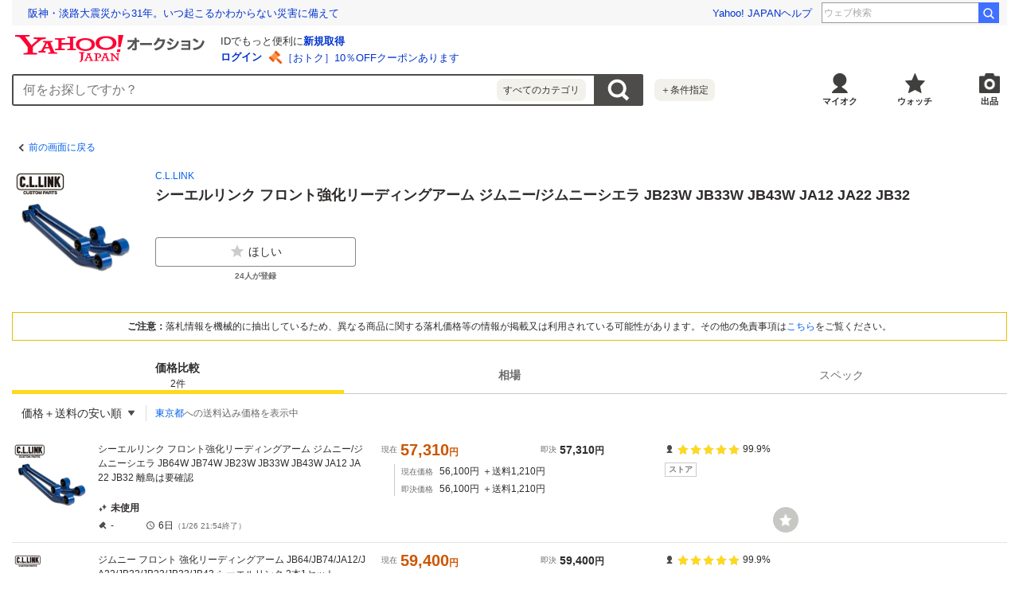

--- FILE ---
content_type: text/html; charset=utf-8
request_url: https://auctions.yahoo.co.jp/catalog/detail/z45a098j5f?target=list&done=https%3A%2F%2Fauctions.yahoo.co.jp%2Fbrand%2F71415%2F
body_size: 11958
content:
<!DOCTYPE html><html lang="ja"><head><meta charSet="utf-8"/><meta name="viewport" content="width=device-width"/><title>Yahoo!オークション- <!-- -->シーエルリンク フロント強化リーディングアーム ジムニー/ジムニーシエラ JB23W JB33W JB43W JA12 JA22 JB32<!-- -->の製品情報</title><meta name="robots" content="index,follow"/><meta property="og:title" content="Yahoo!オークション- シーエルリンク フロント強化リーディングアーム ジムニー/ジムニーシエラ JB23W JB33W JB43W JA12 JA22 JB32の製品情報、価格比較}"/><meta property="og:image" content="https://s.yimg.jp/images/auc/all/common/image/1.0.0/image_ogp.png"/><meta property="og:url" content="https://auctions.yahoo.co.jp/catalog/detail/z45a098j5f?target=list"/><meta property="og:description" content="「シーエルリンク フロント強化リーディングアーム ジムニー/ジムニーシエラ JB23W JB33W JB43W JA12 JA22 JB32」関連の落札相場やスペック情報や価格比較などを見ることができるページ。Yahoo!オークションは、常時約8,000万点以上の商品数を誇る、誰でもかんたんに売り買いが楽しめるサービスです。圧倒的人気のオークションに加え、すぐ売れる、買える商品もたくさん！"/><link rel="canonical" href="https://auctions.yahoo.co.jp/catalog/detail/z45a098j5f"/><meta name="description" content="「シーエルリンク フロント強化リーディングアーム ジムニー/ジムニーシエラ JB23W JB33W JB43W JA12 JA22 JB32」関連の落札相場やスペック情報や価格比較などを見ることができるページ。Yahoo!オークションは、常時約8,000万点以上の商品数を誇る、誰でもかんたんに売り買いが楽しめるサービスです。圧倒的人気のオークションに加え、すぐ売れる、買える商品もたくさん！"/><link rel="preload" href="https://item-shopping.c.yimg.jp/i/n/auto-craft_cllink-0065" as="image"/><link rel="preload" as="image" href="https://auc-pctr.c.yimg.jp/i/auctions.c.yimg.jp/images.auctions.yahoo.co.jp/image/dr000/auc0105/user/232f96b9748a3cfcc958c5d1507e47993c077dfc376d62fcf6a8acf34076c0be/i-img800x800-17477269271684vyiwdg7169.jpg?pri=l&amp;w=300&amp;h=300&amp;up=0&amp;nf_src=sy&amp;nf_path=images/auc/pc/top/image/1.0.3/na_170x170.png&amp;nf_st=200"/><link rel="preload" as="image" href="https://auc-pctr.c.yimg.jp/i/auctions.c.yimg.jp/images.auctions.yahoo.co.jp/image/dr000/auc0508/users/803c2b9a4e48c83dba1e748841ffc1c416299629/i-img800x800-1722918649scbx8y183352.jpg?pri=l&amp;w=300&amp;h=300&amp;up=0&amp;nf_src=sy&amp;nf_path=images/auc/pc/top/image/1.0.3/na_170x170.png&amp;nf_st=200"/><link rel="preload" as="image" href="https://s.yimg.jp/c/logo/f/2.1/a/auctions_r_34_2x.png"/><meta name="next-head-count" content="14"/><meta charSet="utf-8"/><meta property="og:type" content="website"/><meta property="og:site_name" content="Yahoo!オークション"/><meta property="fb:app_id" content="311039895631190"/><meta name="twitter:card" content="summary_large_image"/><meta name="twitter:site" content="@Yahoo_JAPAN_PR"/><meta http-equiv="x-dns-prefetch-control" content="on"/><link rel="preconnect dns-prefetch" href="//logql.yahoo.co.jp/" crossorigin=""/><link rel="preload" href="https://s.yimg.jp/images/ds/yas/ual-2.10.2.min.js" as="script"/><link rel="preload" href="https://auction-assets.c.yimg.jp/catalog/0.295.0/_next/static/css/pages/_app.css" as="style"/><link rel="stylesheet" href="https://auction-assets.c.yimg.jp/catalog/0.295.0/_next/static/css/pages/_app.css" data-n-g=""/><link rel="preload" href="https://auction-assets.c.yimg.jp/catalog/0.295.0/_next/static/css/208.css" as="style"/><link rel="stylesheet" href="https://auction-assets.c.yimg.jp/catalog/0.295.0/_next/static/css/208.css" data-n-p=""/><noscript data-n-css=""></noscript><script defer="" nomodule="" src="https://auction-assets.c.yimg.jp/catalog/0.295.0/_next/static/chunks/polyfills-42372ed130431b0a.js"></script><script src="https://auction-assets.c.yimg.jp/catalog/0.295.0/_next/static/chunks/webpack.js" defer=""></script><script src="https://auction-assets.c.yimg.jp/catalog/0.295.0/_next/static/chunks/framework.js" defer=""></script><script src="https://auction-assets.c.yimg.jp/catalog/0.295.0/_next/static/chunks/main.js" defer=""></script><script src="https://auction-assets.c.yimg.jp/catalog/0.295.0/_next/static/chunks/pages/_app.js" defer=""></script><script src="https://auction-assets.c.yimg.jp/catalog/0.295.0/_next/static/chunks/ef0d4b3d.js" defer=""></script><script src="https://auction-assets.c.yimg.jp/catalog/0.295.0/_next/static/chunks/efcbc99e.js" defer=""></script><script src="https://auction-assets.c.yimg.jp/catalog/0.295.0/_next/static/chunks/208.js" defer=""></script><script src="https://auction-assets.c.yimg.jp/catalog/0.295.0/_next/static/chunks/223.js" defer=""></script><script src="https://auction-assets.c.yimg.jp/catalog/0.295.0/_next/static/chunks/370.js" defer=""></script><script src="https://auction-assets.c.yimg.jp/catalog/0.295.0/_next/static/chunks/pages/catalog/detail/%5Bcid%5D.js" defer=""></script><script src="https://auction-assets.c.yimg.jp/catalog/0.295.0/_next/static/catalog_0.295.0/_buildManifest.js" defer=""></script><script src="https://auction-assets.c.yimg.jp/catalog/0.295.0/_next/static/catalog_0.295.0/_ssgManifest.js" defer=""></script><style data-styled="" data-styled-version="6.1.0">.hnSnLj{margin-bottom:8px;background-color:#fff;}/*!sc*/
.jxcNIZ{margin-bottom:4px;}/*!sc*/
.gpGNqS{margin-bottom:12px;}/*!sc*/
data-styled.g1[id="sc-fdb6b115-0"]{content:"hnSnLj,jxcNIZ,gpGNqS,"}/*!sc*/
.dPUoyF{display:inline-flex;align-items:center;padding:10px;font-size:12px;color:#0260EA;}/*!sc*/
.dPUoyF::before{content:'';display:block;border-top:solid 2px #4d4c4a;border-right:solid 2px #4d4c4a;width:7px;height:7px;margin-right:4px;transform:rotate(225deg);}/*!sc*/
data-styled.g3[id="sc-b1251e42-1"]{content:"dPUoyF,"}/*!sc*/
.jABCCU{display:block;position:relative;padding-bottom:100%;}/*!sc*/
data-styled.g4[id="sc-73a431be-0"]{content:"jABCCU,"}/*!sc*/
.dVJlsC{position:absolute;width:100%;height:100%;object-fit:scale-down;}/*!sc*/
data-styled.g5[id="sc-73a431be-1"]{content:"dVJlsC,"}/*!sc*/
.kyKWoA{font-size:14px;font-weight:bold;}/*!sc*/
@media (min-width:768px){.kyKWoA{font-size:18px;}}/*!sc*/
.dkNuyc{font-size:12px;}/*!sc*/
@media (min-width:768px){.dkNuyc{font-size:14px;}}/*!sc*/
.dwrPIe{font-size:12px;}/*!sc*/
.dgYghA{font-size:10px;}/*!sc*/
@media (min-width:768px){.dgYghA{font-size:12px;}}/*!sc*/
data-styled.g7[id="sc-10c48131-0"]{content:"kyKWoA,dkNuyc,dwrPIe,dgYghA,"}/*!sc*/
.irVuMv{padding:8px;margin:8px;border:1px solid #e5bf00;background:#fff;}/*!sc*/
@media (min-width:768px){.irVuMv{margin:0 0 20px 0;}}/*!sc*/
data-styled.g45[id="sc-694bd1ae-0"]{content:"irVuMv,"}/*!sc*/
.clPGUL{font-size:12px;text-align:center;}/*!sc*/
data-styled.g46[id="sc-694bd1ae-1"]{content:"clPGUL,"}/*!sc*/
.fsVESs{font-weight:bold;}/*!sc*/
data-styled.g47[id="sc-694bd1ae-2"]{content:"fsVESs,"}/*!sc*/
.fqIyJj{direction:rtl;text-overflow:ellipsis;white-space:nowrap;overflow:hidden;text-align:left;line-height:1;}/*!sc*/
data-styled.g68[id="sc-8bc41d9f-0"]{content:"fqIyJj,"}/*!sc*/
.cNGNkW{direction:ltr;display:inline;}/*!sc*/
data-styled.g69[id="sc-8bc41d9f-1"]{content:"cNGNkW,"}/*!sc*/
.encknc{display:inline;font-size:12px;}/*!sc*/
data-styled.g70[id="sc-8bc41d9f-2"]{content:"encknc,"}/*!sc*/
.jZDEvD{display:grid;grid-template-rows:auto auto;grid-template-columns:auto 1fr;gap:16px 8px;padding:8px;background:#fff;}/*!sc*/
@media (min-width:768px){.jZDEvD{gap:20px;padding:0;margin-bottom:20px;}}/*!sc*/
data-styled.g78[id="sc-4d9a76b9-0"]{content:"jZDEvD,"}/*!sc*/
.jHokIG{grid-column:2/3;grid-row:1/2;overflow:hidden;}/*!sc*/
data-styled.g79[id="sc-4d9a76b9-1"]{content:"jHokIG,"}/*!sc*/
.POHQS{grid-column:1/2;grid-row:1/2;width:80px;height:80px;}/*!sc*/
@media (min-width:768px){.POHQS{grid-row:1/3;width:160px;height:160px;}}/*!sc*/
data-styled.g80[id="sc-4d9a76b9-2"]{content:"POHQS,"}/*!sc*/
.iXywX{grid-column:1/3;grid-row:2/3;min-width:0;}/*!sc*/
@media (min-width:768px){.iXywX{grid-column:2/3;}}/*!sc*/
data-styled.g81[id="sc-4d9a76b9-3"]{content:"iXywX,"}/*!sc*/
.uFsat{display:flex;align-items:flex-start;margin:0 0 12px 0;}/*!sc*/
@media (min-width:768px){.uFsat{max-width:252px;}}/*!sc*/
data-styled.g87[id="sc-4d9a76b9-9"]{content:"uFsat,"}/*!sc*/
.ieVBPh{display:flex;flex-direction:column;flex:1 1 0;align-items:center;position:relative;}/*!sc*/
.ieVBPh:not(:last-of-type){margin-right:12px;}/*!sc*/
data-styled.g88[id="sc-4d9a76b9-10"]{content:"ieVBPh,"}/*!sc*/
.gjfLEp{margin-top:4px;color:#6c6a69;font-size:10px;font-weight:bold;}/*!sc*/
data-styled.g89[id="sc-4d9a76b9-11"]{content:"gjfLEp,"}/*!sc*/
.iuBDzl{display:inline-flex;align-items:center;justify-content:center;height:18px;box-sizing:border-box;padding:0 4px;border:1px solid #cccbc6;background:#fff;font-size:10px;font-weight:bold;color:#807f7c;line-height:1;vertical-align:middle;}/*!sc*/
data-styled.g90[id="sc-38bef9f1-0"]{content:"iuBDzl,"}/*!sc*/
.cFnRac{position:absolute;width:100%;height:0;padding-bottom:100%;cursor:pointer;background-color:#c7c7c4;border-radius:50%;}/*!sc*/
.cFnRac:before{content:'';position:absolute;top:50%;left:50%;width:50%;height:50%;transform:translate(-50%,-50%);background:url([data-uri]) 100%/100% no-repeat;}/*!sc*/
.cFnRac:hover{transform:scale(1.1);}/*!sc*/
data-styled.g105[id="sc-adbc1221-1"]{content:"cFnRac,"}/*!sc*/
.hXEDrV{align-items:center;position:relative;min-width:150px;padding:8px 12px;}/*!sc*/
@media (min-width:768px){.hXEDrV{min-width:168px;padding:12px;}}/*!sc*/
data-styled.g123[id="sc-922b8707-0"]{content:"hXEDrV,"}/*!sc*/
.gVAVWf{text-align:right;cursor:pointer;}/*!sc*/
.gVAVWf::after{content:'';display:inline-block;position:relative;top:-1px;width:8px;height:8px;margin-left:8px;background:url([data-uri]) center/8px no-repeat;}/*!sc*/
@media (min-width:768px){.gVAVWf{text-align:left;}}/*!sc*/
data-styled.g124[id="sc-922b8707-1"]{content:"gVAVWf,"}/*!sc*/
.eAqcFK{visibility:hidden;min-width:150px;position:absolute;top:100%;right:0;z-index:11;background:#fff;box-sizing:border-box;opacity:0;transition:all 0.13s ease-in-out;transform:translateZ(0);box-shadow:0 4px 4px 0 rgba(0,0,0,0.25);}/*!sc*/
@media (min-width:768px){.eAqcFK{left:0;right:auto;min-width:168px;}}/*!sc*/
data-styled.g125[id="sc-922b8707-2"]{content:"eAqcFK,"}/*!sc*/
.kwHlpx:last-of-type{margin:0 8px;border-top:solid 1px #e5e4df;}/*!sc*/
data-styled.g126[id="sc-922b8707-3"]{content:"kwHlpx,"}/*!sc*/
.fylhVw{display:flex;align-items:center;width:100%;padding:12px 20px;text-align:left;font-size:12px;color:#2f2c2b;white-space:nowrap;cursor:pointer;}/*!sc*/
.fylhVw:hover{background-color:#e5e4df;}/*!sc*/
@media (min-width:768px){.fylhVw{font-size:14px;}}/*!sc*/
.jQdPKX{display:flex;align-items:center;width:100%;padding:12px 20px;text-align:left;font-size:12px;color:#2f2c2b;white-space:nowrap;cursor:pointer;padding:12px 8px 12px 20px;font-weight:bold;}/*!sc*/
.jQdPKX:after{content:'';display:block;width:10px;height:10px;margin-left:4px;background:url([data-uri]) center/10px no-repeat;}/*!sc*/
.jQdPKX:hover{background-color:#e5e4df;}/*!sc*/
@media (min-width:768px){.jQdPKX{font-size:14px;}}/*!sc*/
data-styled.g127[id="sc-922b8707-4"]{content:"fylhVw,jQdPKX,"}/*!sc*/
.gIWqVN{display:block;margin:12px;font-size:12px;}/*!sc*/
data-styled.g128[id="sc-922b8707-5"]{content:"gIWqVN,"}/*!sc*/
.juugIr{list-style:none;position:relative;border-bottom:1px solid #e5e4df;}/*!sc*/
data-styled.g131[id="sc-64b3c97d-0"]{content:"juugIr,"}/*!sc*/
.gXuJVn{word-break:break-all;font-size:10px;}/*!sc*/
@media (min-width:768px){.gXuJVn{grid-area:title;font-size:12px;}}/*!sc*/
data-styled.g132[id="sc-64b3c97d-1"]{content:"gXuJVn,"}/*!sc*/
.iUlxVf{display:block;padding:8px;}/*!sc*/
@media (min-width:768px){.iUlxVf{padding:12px 0;}}/*!sc*/
.iUlxVf:link,.iUlxVf:hover,.iUlxVf:visited,.iUlxVf:active{color:#2f2c2b;text-decoration:none;}/*!sc*/
.iUlxVf:visited .sc-64b3c97d-1{color:#8c7500;}/*!sc*/
@media (hover:hover){.iUlxVf{transition:opacity 100ms cubic-bezier(0.42, 0, 0.58, 1);}.iUlxVf:hover{opacity:0.7;}}/*!sc*/
data-styled.g133[id="sc-64b3c97d-2"]{content:"iUlxVf,"}/*!sc*/
.kELbui{display:grid;grid-template-columns:80px 1fr;gap:8px;}/*!sc*/
@media (min-width:768px){.kELbui{grid-template-columns:100px 1fr;}}/*!sc*/
data-styled.g134[id="sc-64b3c97d-3"]{content:"kELbui,"}/*!sc*/
.hEcuYK{position:relative;flex-shrink:0;width:80px;height:80px;}/*!sc*/
@media (min-width:768px){.hEcuYK{width:100px;height:100px;}}/*!sc*/
data-styled.g135[id="sc-64b3c97d-4"]{content:"hEcuYK,"}/*!sc*/
.dfAnTd{display:flex;flex-direction:column;}/*!sc*/
@media (min-width:768px){.dfAnTd{display:grid;grid-template:'title price seller' auto 'state price seller' 1fr/2fr 2fr 1fr;gap:20px;position:relative;max-width:880px;}}/*!sc*/
data-styled.g137[id="sc-64b3c97d-6"]{content:"dfAnTd,"}/*!sc*/
.ehqhyC{margin-top:8px;}/*!sc*/
@media (min-width:768px){.ehqhyC{grid-area:price;margin-top:0;}}/*!sc*/
data-styled.g138[id="sc-64b3c97d-7"]{content:"ehqhyC,"}/*!sc*/
.lmCxcv{display:grid;align-self:flex-start;grid-template:'condition condition' auto 'bid time' auto/auto auto;gap:4px 12px;margin-top:12px;}/*!sc*/
@media (min-width:768px){.lmCxcv{justify-self:flex-start;grid-area:state;margin-top:0;}}/*!sc*/
data-styled.g139[id="sc-64b3c97d-8"]{content:"lmCxcv,"}/*!sc*/
.fmcKJM{padding-left:8px;margin:4px 0 0 16px;border-left:1px solid #cccbc6;}/*!sc*/
@media (min-width:768px){.fmcKJM{margin-top:8px;}}/*!sc*/
data-styled.g141[id="sc-64b3c97d-10"]{content:"fmcKJM,"}/*!sc*/
.iUCrvb{display:flex;align-items:center;flex-wrap:wrap;}/*!sc*/
.iUCrvb:not(:last-child){margin-bottom:4px;}/*!sc*/
data-styled.g142[id="sc-64b3c97d-11"]{content:"iUCrvb,"}/*!sc*/
.eMioSw{margin-right:8px;font-size:10px;color:#6c6a69;font-weight:normal;}/*!sc*/
data-styled.g143[id="sc-64b3c97d-12"]{content:"eMioSw,"}/*!sc*/
.hvGMbM{display:flex;align-items:center;}/*!sc*/
data-styled.g144[id="sc-64b3c97d-13"]{content:"hvGMbM,"}/*!sc*/
.jaRrUf{grid-area:condition;}/*!sc*/
data-styled.g145[id="sc-64b3c97d-14"]{content:"jaRrUf,"}/*!sc*/
.bESHVa{grid-area:bid;}/*!sc*/
@media (min-width:768px){.bESHVa{min-width:48px;}}/*!sc*/
data-styled.g146[id="sc-64b3c97d-15"]{content:"bESHVa,"}/*!sc*/
.eDVirv{grid-area:time;}/*!sc*/
data-styled.g147[id="sc-64b3c97d-16"]{content:"eDVirv,"}/*!sc*/
.jSVUAN{display:inline-flex;align-items:center;flex-shrink:0;margin-right:4px;font-size:10px;font-weight:normal;color:#6c6a69;}/*!sc*/
data-styled.g148[id="sc-64b3c97d-17"]{content:"jSVUAN,"}/*!sc*/
.kpJcVB{display:inline-flex;align-items:center;flex-wrap:wrap;font-size:10px;font-weight:bold;}/*!sc*/
@media (min-width:768px){.kpJcVB{font-size:12px;}}/*!sc*/
.jYASqc{display:inline-flex;align-items:center;flex-wrap:wrap;font-size:10px;}/*!sc*/
@media (min-width:768px){.jYASqc{font-size:12px;}}/*!sc*/
data-styled.g149[id="sc-64b3c97d-18"]{content:"kpJcVB,jYASqc,"}/*!sc*/
.eSoZiC{display:flex;flex-wrap:wrap;}/*!sc*/
@media (min-width:768px){.eSoZiC{display:grid;gap:16px;grid-template-columns:1fr 0.74fr;line-height:1;}}/*!sc*/
data-styled.g150[id="sc-64b3c97d-19"]{content:"eSoZiC,"}/*!sc*/
.kLgNCa{display:flex;align-items:center;flex-wrap:wrap;margin-right:12px;}/*!sc*/
.kLgNCa:nth-of-type(2){margin-right:0;}/*!sc*/
@media (min-width:768px){.kLgNCa{display:flex;margin-right:0;}}/*!sc*/
data-styled.g151[id="sc-64b3c97d-20"]{content:"kLgNCa,"}/*!sc*/
.WzncG{color:#c50;font-weight:bold;font-size:18px;word-break:break-all;}/*!sc*/
@media (min-width:768px){.WzncG{font-size:20px;}}/*!sc*/
.bsTydk{color:#2f2c2b;font-weight:bold;font-size:12px;word-break:break-all;}/*!sc*/
@media (min-width:768px){.bsTydk{font-size:14px;}}/*!sc*/
data-styled.g152[id="sc-64b3c97d-21"]{content:"WzncG,bsTydk,"}/*!sc*/
.BFBrC{display:flex;margin-top:12px;}/*!sc*/
@media (min-width:768px){.BFBrC{grid-area:seller;flex-direction:column;align-self:flex-start;margin-top:0;}}/*!sc*/
data-styled.g153[id="sc-64b3c97d-22"]{content:"BFBrC,"}/*!sc*/
.bTGHaP{display:flex;align-items:center;}/*!sc*/
data-styled.g154[id="sc-64b3c97d-23"]{content:"bTGHaP,"}/*!sc*/
.jyJNxd{display:flex;margin-top:-1px;}/*!sc*/
data-styled.g155[id="sc-64b3c97d-24"]{content:"jyJNxd,"}/*!sc*/
.lcQCGQ{position:relative;width:14px;height:14px;margin-right:4px;}/*!sc*/
.lcQCGQ:not(:last-child){margin-right:2px;}/*!sc*/
.lcQCGQ:before,.lcQCGQ:after{content:'';position:absolute;width:14px;height:14px;}/*!sc*/
.lcQCGQ:before{background:url([data-uri]) left/14px no-repeat;}/*!sc*/
.lcQCGQ:after{width:14px;background:url([data-uri]) left/14px no-repeat;}/*!sc*/
.lcQCGn{position:relative;width:14px;height:14px;margin-right:4px;}/*!sc*/
.lcQCGn:not(:last-child){margin-right:2px;}/*!sc*/
.lcQCGn:before,.lcQCGn:after{content:'';position:absolute;width:14px;height:14px;}/*!sc*/
.lcQCGn:before{background:url([data-uri]) left/14px no-repeat;}/*!sc*/
.lcQCGn:after{width:13px;background:url([data-uri]) left/14px no-repeat;}/*!sc*/
data-styled.g156[id="sc-64b3c97d-25"]{content:"lcQCGQ,lcQCGn,"}/*!sc*/
.ifIvQI{display:flex;align-items:center;margin:0 0 0 8px;}/*!sc*/
@media (min-width:768px){.ifIvQI{margin:8px 0 0;}}/*!sc*/
data-styled.g157[id="sc-64b3c97d-26"]{content:"ifIvQI,"}/*!sc*/
@media (min-width:768px){.blxvyT{position:relative;max-width:988px;}}/*!sc*/
data-styled.g158[id="sc-64b3c97d-27"]{content:"blxvyT,"}/*!sc*/
.HOMvo{position:absolute;top:60px;left:60px;width:24px;height:24px;}/*!sc*/
@media (min-width:768px){.HOMvo{top:auto;right:0;bottom:12px;left:auto;width:32px;height:32px;}}/*!sc*/
data-styled.g159[id="sc-64b3c97d-28"]{content:"HOMvo,"}/*!sc*/
.dqLcvF{font-size:10px;color:#6c6a69;}/*!sc*/
data-styled.g161[id="sc-64b3c97d-30"]{content:"dqLcvF,"}/*!sc*/
.uhvfI{margin-bottom:8px;background-color:#fff;}/*!sc*/
@media (min-width:768px){.uhvfI{margin-bottom:60px;}}/*!sc*/
data-styled.g163[id="sc-bc2c165e-0"]{content:"uhvfI,"}/*!sc*/
.erGHvc{display:grid;grid-template:'filter sort' auto 'address address' auto/1fr auto;border-bottom:solid 1px #e5e4df;}/*!sc*/
@media (min-width:768px){.erGHvc{display:inline-grid;grid-template:'filter sort address' auto/auto auto auto;border-bottom:none;}}/*!sc*/
data-styled.g166[id="sc-bc2c165e-3"]{content:"erGHvc,"}/*!sc*/
.iPmzBM{display:flex;align-items:center;padding:8px;}/*!sc*/
@media (min-width:768px){.iPmzBM{position:relative;}.iPmzBM:not(:first-child)::before{content:'';position:absolute;width:1px;height:20px;top:50%;left:0;background-color:#deddd6;transform:translateY(-50%);}}/*!sc*/
data-styled.g167[id="sc-bc2c165e-4"]{content:"iPmzBM,"}/*!sc*/
.hgXGIl{grid-area:sort;padding:0;}/*!sc*/
data-styled.g169[id="sc-bc2c165e-6"]{content:"hgXGIl,"}/*!sc*/
.Hyuik{grid-area:address;border-top:1px solid #e5e4df;}/*!sc*/
@media (min-width:768px){.Hyuik{padding:0 0 0 12px;border-top:none;}}/*!sc*/
data-styled.g170[id="sc-bc2c165e-7"]{content:"Hyuik,"}/*!sc*/
.hXytqB{min-height:80px;}/*!sc*/
.hXytqB .mhd{box-sizing:content-box;}/*!sc*/
data-styled.g202[id="sc-288e3f30-0"]{content:"hXytqB,"}/*!sc*/
.YBtAn{background:#f1f1f1;}/*!sc*/
@media (min-width:768px){.YBtAn{background:#fff;}}/*!sc*/
data-styled.g228[id="sc-5d1e8b0-0"]{content:"YBtAn,"}/*!sc*/
.jlGcth{display:flex;position:sticky;top:0;border-bottom:1px solid #cccbc6;background-color:#fff;z-index:12;}/*!sc*/
data-styled.g230[id="sc-5d1e8b0-2"]{content:"jlGcth,"}/*!sc*/
.ebDgGV{display:flex;flex-direction:column;text-align:center;}/*!sc*/
.ebDgGV:link,.ebDgGV:visited,.ebDgGV:hover,.ebDgGV:active{color:#6c6a69;}/*!sc*/
data-styled.g231[id="sc-5d1e8b0-3"]{content:"ebDgGV,"}/*!sc*/
.hesdCs{display:flex;flex-direction:column;justify-content:center;align-items:center;flex:1;height:42px;font-size:12px;color:#6c6a69;font-weight:bold;cursor:pointer;}/*!sc*/
.hesdCs.is-selected{position:relative;color:#2f2c2b;cursor:auto;}/*!sc*/
.hesdCs.is-selected::after{content:'';position:absolute;left:0;bottom:-1px;width:100%;height:5px;background-color:#ffd91a;}/*!sc*/
.hesdCs.is-selected .sc-5d1e8b0-3:link,.hesdCs.is-selected .sc-5d1e8b0-3:visited,.hesdCs.is-selected .sc-5d1e8b0-3:hover,.hesdCs.is-selected .sc-5d1e8b0-3:active{color:#2f2c2b;}/*!sc*/
.hesdCs.is-disabled{color:#878685;cursor:auto;font-weight:normal;}/*!sc*/
@media (min-width:768px){.hesdCs{width:150px;height:46px;font-size:14px;}}/*!sc*/
data-styled.g232[id="sc-5d1e8b0-4"]{content:"hesdCs,"}/*!sc*/
.diOMps{font-size:10px;font-weight:normal;}/*!sc*/
@media (min-width:768px){.diOMps{font-size:12px;}}/*!sc*/
data-styled.g233[id="sc-5d1e8b0-5"]{content:"diOMps,"}/*!sc*/
</style></head><body><div id="modalArea"></div><div id="__next"><div class="gv-l-wrapper--Ws9NwKFNbyWYE7nxjLuX gv-l-wrapper--responsive--qFnoPnxFTHSdyYj4nn_U"><header class="gv-l-header--x08n25swK4TimjnzPqsA"><div class="gv-l-headerInner--gmEJwcnBd6SrLgPqMmfH"><div class="sc-288e3f30-0 hXytqB"><script> YAHOO = window.YAHOO || {};</script><div data-mhd="mhd" class="mhd"></div></div><div class="emg" data-emg="emg"><div class="emg3" data-emg="emg3"></div><div class="emg2" data-emg="emg2"></div><div class="emg1" data-emg="emg1"></div></div></div></header><main class="gv-l-content--vylfY8ucwifDaEwcwkr5 gv-l-content--noBgColor--t5UnZ7d98sTjiZy4nVmL"><div class="gv-l-contentInner--OZpvVuCbfBpfMmmeOqK1"><div class="gv-l-contentBody--Qwy_MjRHhcuz_Mavr7WX" id="content"><div class="gv-l-main--HLwwq9o9Zj7HfsqkEANg"><div class="sc-5d1e8b0-0 YBtAn"><div class="sc-fdb6b115-0 hnSnLj"><div class="sc-b1251e42-0 jTDllO"><a href="https://auctions.yahoo.co.jp/brand/71415/" data-cl-params="_cl_vmodule:header;_cl_link:bk;_cl_position:1;" class="sc-b1251e42-1 dPUoyF">前の画面に戻る</a></div></div><section class="sc-4d9a76b9-0 jZDEvD"><div class="sc-4d9a76b9-2 POHQS"><span class="sc-73a431be-0 jABCCU"><img src="https://item-shopping.c.yimg.jp/i/n/auto-craft_cllink-0065" alt="シーエルリンク フロント強化リーディングアーム ジムニー/ジムニーシエラ JB23W JB33W JB43W JA12 JA22 JB32" loading="eager" class="sc-73a431be-1 dVJlsC"/></span></div><div class="sc-4d9a76b9-1 jHokIG"><div class="sc-fdb6b115-0 jxcNIZ"><div class="sc-8bc41d9f-0 fqIyJj"><ul class="sc-8bc41d9f-1 cNGNkW"><li class="sc-8bc41d9f-2 encknc"><a href="https://auctions.yahoo.co.jp/brand/71415" data-cl-params="_cl_vmodule:prdct;_cl_link:brand;_cl_position:1;" class="sc-8bc41d9f-3 dfhfmN">C.L.LINK</a></li></ul></div></div><div class="sc-fdb6b115-0 gpGNqS"><h1 class="sc-10c48131-0 kyKWoA">シーエルリンク フロント強化リーディングアーム ジムニー/ジムニーシエラ JB23W JB33W JB43W JA12 JA22 JB32</h1></div></div><div class="sc-4d9a76b9-3 iXywX"><ul class="sc-4d9a76b9-9 uFsat"><li class="sc-4d9a76b9-10 ieVBPh"><button class="gv-Button--yimO_UuGzSZbwqISHVu4 gv-Button--fullWidth--QEZaJf1hZPETRSQqwrWa cl-noclick-log" type="button" data-cl-params="_cl_vmodule:action;_cl_link:wish;_cl_position:1;ctlgid:z45a098j5f;sw:off;"><span class="gv-Button__startIcon--dlrNZEfUEGzAPJVJmQM1"><img src="[data-uri]" width="20" height="20" alt="ほしい"/></span>ほしい</button><span class="sc-4d9a76b9-11 gjfLEp">24<!-- -->人が登録</span></li></ul></div></section><section class="sc-694bd1ae-0 irVuMv"><p class="sc-694bd1ae-1 clPGUL"><span class="sc-694bd1ae-2 fsVESs">ご注意：</span>落札情報を機械的に抽出しているため、異なる商品に関する落札価格等の情報が掲載又は利用されている可能性があります。その他の免責事項は<a href="#disclaimer" data-cl-params="_cl_vmodule:menseki;_cl_link:anker;_cl_position:1;">こちら</a>をご覧ください。</p></section><div class="react-tabs" data-tabs="true"><ul class="sc-5d1e8b0-2 jlGcth" role="tablist"><li class="sc-5d1e8b0-4 hesdCs is-selected" role="tab" id="react-tabs-0" aria-selected="true" aria-disabled="false" aria-controls="react-tabs-1" tabindex="0"><a type="button" href="#content" class="sc-5d1e8b0-3 ebDgGV cl-nofollow" rel="nofollow" data-cl-params="_cl_vmodule:tab;_cl_link:hikaku;_cl_position:1;">価格比較<span class="sc-5d1e8b0-5 diOMps">2<!-- -->件</span></a></li><li class="sc-5d1e8b0-4 hesdCs" role="tab" id="react-tabs-2" aria-selected="false" aria-disabled="false" aria-controls="react-tabs-3"><a type="button" href="#content" class="sc-5d1e8b0-3 ebDgGV cl-nofollow" rel="nofollow" data-cl-params="_cl_vmodule:tab;_cl_link:souba;_cl_position:1;">相場</a></li><li class="sc-5d1e8b0-4 hesdCs is-disabled" role="tab" id="react-tabs-4" aria-selected="false" aria-disabled="true" aria-controls="react-tabs-5"><a type="button" href="#content" class="sc-5d1e8b0-3 ebDgGV cl-nofollow" rel="nofollow" data-cl-params="_cl_vmodule:tab;_cl_link:spec;_cl_position:1;">スペック</a></li></ul><div class="react-tabs__tab-panel react-tabs__tab-panel--selected" role="tabpanel" id="react-tabs-1" aria-labelledby="react-tabs-0"><section class="sc-bc2c165e-0 uhvfI"><header><div class="sc-bc2c165e-3 erGHvc"><div class="sc-bc2c165e-4 sc-bc2c165e-6 iPmzBM hgXGIl"><div aria-haspopup="true" class="sc-922b8707-0 hXEDrV"><p class="sc-922b8707-1 gVAVWf"><span class="sc-10c48131-0 dkNuyc">価格＋送料の安い順</span></p><ul class="sc-922b8707-2 eAqcFK"><li class="sc-922b8707-3 kwHlpx"><button type="button" data-cl-params="_cl_vmodule:srt;_cl_link:lk-new;_cl_position:1;" class="sc-922b8707-4 fylhVw">新着順</button></li><li class="sc-922b8707-3 kwHlpx"><button type="button" data-cl-params="_cl_vmodule:srt;_cl_link:lk-cbid-a;_cl_position:1;" class="sc-922b8707-4 fylhVw">現在価格の安い順</button></li><li class="sc-922b8707-3 kwHlpx"><button type="button" data-cl-params="_cl_vmodule:srt;_cl_link:lk-cbids-ship-a;_cl_position:1;" class="sc-922b8707-4 jQdPKX">価格＋送料の安い順</button></li><li class="sc-922b8707-3 kwHlpx"><button type="button" data-cl-params="_cl_vmodule:srt;_cl_link:lk-cbid-d;_cl_position:1;" class="sc-922b8707-4 fylhVw">現在価格の高い順</button></li><li class="sc-922b8707-3 kwHlpx"><button type="button" data-cl-params="_cl_vmodule:srt;_cl_link:lk-cbids-ship-d;_cl_position:1;" class="sc-922b8707-4 fylhVw">価格＋送料の高い順</button></li><li class="sc-922b8707-3 kwHlpx"><button type="button" data-cl-params="_cl_vmodule:srt;_cl_link:lk-bids-d;_cl_position:1;" class="sc-922b8707-4 fylhVw">入札件数の多い順</button></li><li class="sc-922b8707-3 kwHlpx"><button type="button" data-cl-params="_cl_vmodule:srt;_cl_link:lk-bids-a;_cl_position:1;" class="sc-922b8707-4 fylhVw">入札件数の少ない順</button></li><li class="sc-922b8707-3 kwHlpx"><button type="button" data-cl-params="_cl_vmodule:srt;_cl_link:lk-end-a;_cl_position:1;" class="sc-922b8707-4 fylhVw">残り時間の短い順</button></li><li class="sc-922b8707-3 kwHlpx"><button type="button" data-cl-params="_cl_vmodule:srt;_cl_link:lk-end-d;_cl_position:1;" class="sc-922b8707-4 fylhVw">残り時間の長い順</button></li><li class="sc-922b8707-3 kwHlpx"><button type="button" data-cl-params="_cl_vmodule:srt;_cl_link:ls-bidorbuy-a;_cl_position:1;" class="sc-922b8707-4 fylhVw">即決価格の安い順</button></li><li class="sc-922b8707-3 kwHlpx"><button type="button" data-cl-params="_cl_vmodule:srt;_cl_link:lk-bidorbuy-ship-a;_cl_position:1;" class="sc-922b8707-4 fylhVw">即決価格＋送料の安い順</button></li><li class="sc-922b8707-3 kwHlpx"><button type="button" data-cl-params="_cl_vmodule:srt;_cl_link:ls-bidorbuy-d;_cl_position:1;" class="sc-922b8707-4 fylhVw">即決価格の高い順</button></li><li class="sc-922b8707-3 kwHlpx"><button type="button" data-cl-params="_cl_vmodule:srt;_cl_link:lk-bidorbuy-ship-d;_cl_position:1;" class="sc-922b8707-4 fylhVw">即決価格＋送料の高い順</button></li><li class="sc-922b8707-3 kwHlpx"><a class="sc-922b8707-5 gIWqVN cl-nofollow" href="https://support.yahoo-net.jp/PccAuctions/s/article/H000005386#sort">表示順について</a></li></ul></div></div><div class="sc-bc2c165e-4 sc-bc2c165e-7 iPmzBM Hyuik"><p class="gv-u-fontSize12--s5WnvVgDScOXPWU7Mgqd gv-u-colorContentOnSurfaceVariant--iGAjy0BdpomNMjXrpED_"><button class="gv-u-colorTextLink--O0D53y20SkJC62SMvNBg gv-u-verticalAlignBaseline--H2obYxwB5hjZpwrCOCni gv-u-lineHeightTight--VQQhSNxEiX9xSwWDKGWU">東京都</button>への送料込み価格を表示中</p></div></div></header><div><ul><li class="sc-64b3c97d-0 juugIr"><a href="https://auctions.yahoo.co.jp/jp/auction/w1185591925" target="_blank" rel="noopener noreferrer" data-cl-params="_cl_vmodule:aal;_cl_link:img;_cl_position:0;cid:w1185591925;cat:2084198586;apprsl:0;flm:0;sfst:now;cpsf:1210;bnpsf:1210;cpsft:5;bnpsft:5;" class="sc-64b3c97d-2 iUlxVf"><div class="sc-64b3c97d-3 kELbui"><div class="sc-64b3c97d-4 hEcuYK"><span class="sc-73a431be-0 jABCCU"><img src="https://auc-pctr.c.yimg.jp/i/auctions.c.yimg.jp/images.auctions.yahoo.co.jp/image/dr000/auc0105/user/232f96b9748a3cfcc958c5d1507e47993c077dfc376d62fcf6a8acf34076c0be/i-img800x800-17477269271684vyiwdg7169.jpg?pri=l&amp;w=300&amp;h=300&amp;up=0&amp;nf_src=sy&amp;nf_path=images/auc/pc/top/image/1.0.3/na_170x170.png&amp;nf_st=200" alt="シーエルリンク フロント強化リーディングアーム ジムニー/ジムニーシエラ JB64W JB74W JB23W JB33W JB43W JA12 JA22 JB32 離島は要確認" width="100" height="100" loading="eager" class="sc-73a431be-1 dVJlsC"/></span></div><div class="sc-64b3c97d-6 dfAnTd"><p class="sc-64b3c97d-1 gXuJVn">シーエルリンク フロント強化リーディングアーム ジムニー/ジムニーシエラ JB64W JB74W JB23W JB33W JB43W JA12 JA22 JB32 離島は要確認</p><div class="sc-64b3c97d-7 ehqhyC"><dl class="sc-64b3c97d-19 eSoZiC"><div class="sc-64b3c97d-20 kLgNCa"><dt class="sc-64b3c97d-17 jSVUAN">現在</dt><dd class="sc-64b3c97d-21 WzncG">57,310<span class="sc-10c48131-0 dwrPIe">円</span></dd></div><div class="sc-64b3c97d-20 kLgNCa"><dt class="sc-64b3c97d-17 jSVUAN">即決</dt><dd class="sc-64b3c97d-21 bsTydk">57,310<span class="sc-10c48131-0 dwrPIe">円</span></dd></div></dl><dl class="sc-64b3c97d-10 fmcKJM"><div class="sc-64b3c97d-11 iUCrvb"><dt class="sc-64b3c97d-12 eMioSw">現在価格</dt><dd class="sc-10c48131-0 dgYghA"><span>56,100<!-- -->円</span><span class="gv-u-marginL1--i6F2l1YqWSWjPuByVWx3">＋送料<!-- -->1,210<!-- -->円</span></dd></div><div class="sc-64b3c97d-11 iUCrvb"><dt class="sc-64b3c97d-12 eMioSw">即決価格</dt><dd class="sc-10c48131-0 dgYghA"><span>56,100<!-- -->円</span><span class="gv-u-marginL1--i6F2l1YqWSWjPuByVWx3">＋送料<!-- -->1,210<!-- -->円</span></dd></div></dl></div><dl class="sc-64b3c97d-8 lmCxcv"><div class="sc-64b3c97d-13 sc-64b3c97d-14 hvGMbM jaRrUf"><dt class="sc-64b3c97d-17 jSVUAN"><img src="[data-uri]" width="12" height="12" alt="状態"/></dt><dd class="sc-64b3c97d-18 kpJcVB">未使用</dd></div><div class="sc-64b3c97d-13 sc-64b3c97d-15 hvGMbM bESHVa"><dt class="sc-64b3c97d-17 jSVUAN"><img src="[data-uri]" width="12" height="12" alt="入札"/></dt><dd class="sc-64b3c97d-18 jYASqc">-</dd></div><div class="sc-64b3c97d-13 sc-64b3c97d-16 hvGMbM eDVirv"><dt class="sc-64b3c97d-17 jSVUAN"><img src="[data-uri]" width="12" height="12" alt="残り"/></dt><dd class="sc-64b3c97d-18 jYASqc">6日<span class="sc-64b3c97d-30 dqLcvF">（<!-- -->1/27 06:54<!-- -->終了）</span></dd></div></dl><div class="sc-64b3c97d-22 BFBrC"><dl class="sc-64b3c97d-23 bTGHaP"><dt class="sc-64b3c97d-17 jSVUAN"><img src="[data-uri]" width="12" height="12" alt="良い評価"/></dt><dd class="sc-64b3c97d-18 jYASqc"><ul class="sc-64b3c97d-24 jyJNxd"><li class="sc-64b3c97d-25 lcQCGQ"></li><li class="sc-64b3c97d-25 lcQCGQ"></li><li class="sc-64b3c97d-25 lcQCGQ"></li><li class="sc-64b3c97d-25 lcQCGQ"></li><li class="sc-64b3c97d-25 lcQCGn"></li></ul>99.9%</dd></dl><div class="sc-64b3c97d-26 ifIvQI"><span class="sc-38bef9f1-0 iuBDzl">ストア</span></div></div></div></div></a><div class="sc-64b3c97d-27 blxvyT"><div class="sc-64b3c97d-28 HOMvo"><div class="sc-adbc1221-0 fuzQeg"><button class="sc-adbc1221-1 cFnRac cl-noclick-log" aria-label="ウォッチ" data-cl-params="_cl_vmodule:aal;_cl_link:watch;_cl_position:1;aid:w1185591925;sw:on;flm:0;"></button></div></div></div></li><li class="sc-64b3c97d-0 juugIr"><a href="https://auctions.yahoo.co.jp/jp/auction/b1147674764" target="_blank" rel="noopener noreferrer" data-cl-params="_cl_vmodule:aal;_cl_link:img;_cl_position:1;cid:b1147674764;cat:2084198583;apprsl:0;flm:0;sfst:now;cpsf:0;bnpsf:0;cpsft:4;bnpsft:4;" class="sc-64b3c97d-2 iUlxVf"><div class="sc-64b3c97d-3 kELbui"><div class="sc-64b3c97d-4 hEcuYK"><span class="sc-73a431be-0 jABCCU"><img src="https://auc-pctr.c.yimg.jp/i/auctions.c.yimg.jp/images.auctions.yahoo.co.jp/image/dr000/auc0508/users/803c2b9a4e48c83dba1e748841ffc1c416299629/i-img800x800-1722918649scbx8y183352.jpg?pri=l&amp;w=300&amp;h=300&amp;up=0&amp;nf_src=sy&amp;nf_path=images/auc/pc/top/image/1.0.3/na_170x170.png&amp;nf_st=200" alt="ジムニー フロント 強化リーディングアーム JB64/JB74/JA12/JA22/JB32/JB23/JB33/JB43 シーエルリンク 2本1セット" width="100" height="100" loading="eager" class="sc-73a431be-1 dVJlsC"/></span></div><div class="sc-64b3c97d-6 dfAnTd"><p class="sc-64b3c97d-1 gXuJVn">ジムニー フロント 強化リーディングアーム JB64/JB74/JA12/JA22/JB32/JB23/JB33/JB43 シーエルリンク 2本1セット</p><div class="sc-64b3c97d-7 ehqhyC"><dl class="sc-64b3c97d-19 eSoZiC"><div class="sc-64b3c97d-20 kLgNCa"><dt class="sc-64b3c97d-17 jSVUAN">現在</dt><dd class="sc-64b3c97d-21 WzncG">59,400<span class="sc-10c48131-0 dwrPIe">円</span></dd></div><div class="sc-64b3c97d-20 kLgNCa"><dt class="sc-64b3c97d-17 jSVUAN">即決</dt><dd class="sc-64b3c97d-21 bsTydk">59,400<span class="sc-10c48131-0 dwrPIe">円</span></dd></div></dl><dl class="sc-64b3c97d-10 fmcKJM"><div class="sc-64b3c97d-11 iUCrvb"><dt class="sc-64b3c97d-12 eMioSw">現在価格</dt><dd class="sc-10c48131-0 dgYghA"><span>59,400<!-- -->円</span><span class="gv-u-marginL1--i6F2l1YqWSWjPuByVWx3">送料は商品ページ参照</span></dd></div><div class="sc-64b3c97d-11 iUCrvb"><dt class="sc-64b3c97d-12 eMioSw">即決価格</dt><dd class="sc-10c48131-0 dgYghA"><span>59,400<!-- -->円</span><span class="gv-u-marginL1--i6F2l1YqWSWjPuByVWx3">送料は商品ページ参照</span></dd></div></dl></div><dl class="sc-64b3c97d-8 lmCxcv"><div class="sc-64b3c97d-13 sc-64b3c97d-14 hvGMbM jaRrUf"><dt class="sc-64b3c97d-17 jSVUAN"><img src="[data-uri]" width="12" height="12" alt="状態"/></dt><dd class="sc-64b3c97d-18 kpJcVB">未使用</dd></div><div class="sc-64b3c97d-13 sc-64b3c97d-15 hvGMbM bESHVa"><dt class="sc-64b3c97d-17 jSVUAN"><img src="[data-uri]" width="12" height="12" alt="入札"/></dt><dd class="sc-64b3c97d-18 jYASqc">-</dd></div><div class="sc-64b3c97d-13 sc-64b3c97d-16 hvGMbM eDVirv"><dt class="sc-64b3c97d-17 jSVUAN"><img src="[data-uri]" width="12" height="12" alt="残り"/></dt><dd class="sc-64b3c97d-18 jYASqc">6日<span class="sc-64b3c97d-30 dqLcvF">（<!-- -->1/27 01:38<!-- -->終了）</span></dd></div></dl><div class="sc-64b3c97d-22 BFBrC"><dl class="sc-64b3c97d-23 bTGHaP"><dt class="sc-64b3c97d-17 jSVUAN"><img src="[data-uri]" width="12" height="12" alt="良い評価"/></dt><dd class="sc-64b3c97d-18 jYASqc"><ul class="sc-64b3c97d-24 jyJNxd"><li class="sc-64b3c97d-25 lcQCGQ"></li><li class="sc-64b3c97d-25 lcQCGQ"></li><li class="sc-64b3c97d-25 lcQCGQ"></li><li class="sc-64b3c97d-25 lcQCGQ"></li><li class="sc-64b3c97d-25 lcQCGn"></li></ul>99.9%</dd></dl><div class="sc-64b3c97d-26 ifIvQI"><span class="sc-38bef9f1-0 iuBDzl">ストア</span></div></div></div></div></a><div class="sc-64b3c97d-27 blxvyT"><div class="sc-64b3c97d-28 HOMvo"><div class="sc-adbc1221-0 fuzQeg"><button class="sc-adbc1221-1 cFnRac cl-noclick-log" aria-label="ウォッチ" data-cl-params="_cl_vmodule:aal;_cl_link:watch;_cl_position:1;aid:b1147674764;sw:on;flm:0;"></button></div></div></div></li></ul></div></section></div><div class="react-tabs__tab-panel" role="tabpanel" id="react-tabs-3" aria-labelledby="react-tabs-2"></div><div class="react-tabs__tab-panel" role="tabpanel" id="react-tabs-5" aria-labelledby="react-tabs-4"></div></div><div class="sc-5d1e8b0-1 jXNUny"></div></div></div></div></div></main><footer class="gv-l-footer--dilRbQ0Tr8XNrk2h582d" id="footer"><div class="gv-l-footerInner--NlM9473jUCcWAqndILwN gv-l-footerInner--fullWidth--sTFSsGJ0T0ILbZMbHBmx"></div></footer></div></div><script async="" src="https://s.yimg.jp/images/ds/yas/ual-2.10.2.min.js"></script><script id="__NEXT_DATA__" type="application/json">{"props":{"pageProps":{"urlQuery":{"target":"list","cid":"z45a098j5f","done":"https://auctions.yahoo.co.jp/brand/71415/","iref":"","irefopt":"","dest_pref_code":"","a":"","s1":"","o1":"","fr":"","aucmin_bidorbuy_price":"","aucmax_bidorbuy_price":""},"catalog":{"result":{"id":"z45a098j5f","name":"シーエルリンク フロント強化リーディングアーム ジムニー/ジムニーシエラ JB23W JB33W JB43W JA12 JA22 JB32","lowestPrice":56100,"lowestBuyNowPrice":56100,"recentlyHighestPrice":null,"recentlyLowestPrice":null,"releasedOn":null,"productCategory":{"id":21988},"isAppraisal":false,"image":{"url":"https://item-shopping.c.yimg.jp/i/n/auto-craft_cllink-0065","width":null,"height":null},"brands":[{"id":171415,"name":"C.L.LINK"}],"specs":[],"crumb":"","isUgc":false},"isError":false},"catalogList":{"totalResultsAvailable":2,"minPrice":0,"minBuynowPrice":0,"auctions":[{"index":0,"id":"w1185591925","categoryId":2084198586,"title":"シーエルリンク フロント強化リーディングアーム ジムニー/ジムニーシエラ JB64W JB74W JB23W JB33W JB43W JA12 JA22 JB32 離島は要確認","price":56100,"buynowPrice":56100,"itemDetailStatus":"new","endTime":1769464443,"remainingTime":569066,"isFreeShipping":false,"urlLink":"https://auctions.yahoo.co.jp/jp/auction/w1185591925","bidCount":0,"prefectureName":"滋賀県","isAppraisal":false,"isSparkleSubmit":false,"itemStatus":"new","crumb":"","displayShipments":"送料落札者負担","seller":{"isStore":true,"displayGoodRate":"99.9%"},"thumbnail":{"url":"https://auc-pctr.c.yimg.jp/i/auctions.c.yimg.jp/images.auctions.yahoo.co.jp/image/dr000/auc0105/user/232f96b9748a3cfcc958c5d1507e47993c077dfc376d62fcf6a8acf34076c0be/i-img800x800-17477269271684vyiwdg7169.jpg?pri=l\u0026w=300\u0026h=300\u0026up=0\u0026nf_src=sy\u0026nf_path=images/auc/pc/top/image/1.0.3/na_170x170.png\u0026nf_st=200","width":100,"height":100},"firstCategoryId":26318,"searchShippingPriceInfo":{"shippingFeeSetTiming":"now","hasShippingFee":true,"currentPriceShippingFee":1210,"currentPriceShippingFeeType":5,"buyNowPriceShippingFee":1210,"buyNowPriceShippingFeeType":5}},{"index":1,"id":"b1147674764","categoryId":2084198583,"title":"ジムニー フロント 強化リーディングアーム JB64/JB74/JA12/JA22/JB32/JB23/JB33/JB43 シーエルリンク 2本1セット","price":59400,"buynowPrice":59400,"itemDetailStatus":"new","endTime":1769445535,"remainingTime":550158,"isFreeShipping":false,"urlLink":"https://auctions.yahoo.co.jp/jp/auction/b1147674764","bidCount":0,"prefectureName":"広島県","isAppraisal":false,"isSparkleSubmit":false,"itemStatus":"new","crumb":"","displayShipments":"送料落札者負担","seller":{"isStore":true,"displayGoodRate":"99.9%"},"thumbnail":{"url":"https://auc-pctr.c.yimg.jp/i/auctions.c.yimg.jp/images.auctions.yahoo.co.jp/image/dr000/auc0508/users/803c2b9a4e48c83dba1e748841ffc1c416299629/i-img800x800-1722918649scbx8y183352.jpg?pri=l\u0026w=300\u0026h=300\u0026up=0\u0026nf_src=sy\u0026nf_path=images/auc/pc/top/image/1.0.3/na_170x170.png\u0026nf_st=200","width":100,"height":100},"firstCategoryId":26318,"searchShippingPriceInfo":{"shippingFeeSetTiming":"now","hasShippingFee":true,"currentPriceShippingFee":0,"currentPriceShippingFeeType":4,"buyNowPriceShippingFee":0,"buyNowPriceShippingFeeType":4}}]},"devcatCategory":"pc","isSmartphone":false,"totalResultsAvailable":2,"userAgent":"Mozilla/5.0 (Macintosh; Intel Mac OS X 10_15_7) AppleWebKit/537.36 (KHTML, like Gecko) Chrome/131.0.0.0 Safari/537.36; ClaudeBot/1.0; +claudebot@anthropic.com)","emgs":{"EMG":"\u003c!-- EMG noResult --\u003e","EMG2":"\u003c!-- EMG2 noResult --\u003e","EMG3":"\u003c!-- EMG3 noResult --\u003e"},"bucketId":"","recommendBucketId":"","notifiableBucketId":"","sparkleListingBucketId":"","sparkleLikeBucketId":"","cookie":"","wishlistCount":{"count":24},"isLogin":false},"__N_SSP":true},"page":"/catalog/detail/[cid]","query":{"target":"list","done":"https://auctions.yahoo.co.jp/brand/71415/","cid":"z45a098j5f"},"buildId":"catalog_0.295.0","assetPrefix":"https://auction-assets.c.yimg.jp/catalog/0.295.0","isFallback":false,"isExperimentalCompile":false,"gssp":true,"scriptLoader":[]}</script></body></html>

--- FILE ---
content_type: text/javascript
request_url: https://auction-assets.c.yimg.jp/catalog/0.295.0/_next/static/chunks/pages/_app.js
body_size: 64733
content:
(self.webpackChunk_N_E=self.webpackChunk_N_E||[]).push([[888],{43034:function(e,t,r){"use strict";function n(e){for(var t=arguments.length,r=Array(t>1?t-1:0),n=1;n<t;n++)r[n-1]=arguments[n];throw Error("[Immer] minified error nr: "+e+(r.length?" "+r.map(function(e){return"'"+e+"'"}).join(","):"")+". Find the full error at: https://bit.ly/3cXEKWf")}function i(e){return!!e&&!!e[G]}function o(e){var t;return!!e&&(function(e){if(!e||"object"!=typeof e)return!1;var t=Object.getPrototypeOf(e);if(null===t)return!0;var r=Object.hasOwnProperty.call(t,"constructor")&&t.constructor;return r===Object||"function"==typeof r&&Function.toString.call(r)===W}(e)||Array.isArray(e)||!!e[z]||!!(null===(t=e.constructor)||void 0===t?void 0:t[z])||d(e)||g(e))}function a(e,t,r){void 0===r&&(r=!1),0===u(e)?(r?Object.keys:X)(e).forEach(function(n){r&&"symbol"==typeof n||t(n,e[n],e)}):e.forEach(function(r,n){return t(n,r,e)})}function u(e){var t=e[G];return t?t.i>3?t.i-4:t.i:Array.isArray(e)?1:d(e)?2:g(e)?3:0}function s(e,t){return 2===u(e)?e.has(t):Object.prototype.hasOwnProperty.call(e,t)}function l(e,t,r){var n=u(e);2===n?e.set(t,r):3===n?e.add(r):e[t]=r}function c(e,t){return e===t?0!==e||1/e==1/t:e!=e&&t!=t}function d(e){return U&&e instanceof Map}function g(e){return M&&e instanceof Set}function f(e){return e.o||e.t}function p(e){if(Array.isArray(e))return Array.prototype.slice.call(e);var t=Y(e);delete t[G];for(var r=X(t),n=0;n<r.length;n++){var i=r[n],o=t[i];!1===o.writable&&(o.writable=!0,o.configurable=!0),(o.get||o.set)&&(t[i]={configurable:!0,writable:!0,enumerable:o.enumerable,value:e[i]})}return Object.create(Object.getPrototypeOf(e),t)}function h(e,t){return void 0===t&&(t=!1),m(e)||i(e)||!o(e)||(u(e)>1&&(e.set=e.add=e.clear=e.delete=v),Object.freeze(e),t&&a(e,function(e,t){return h(t,!0)},!0)),e}function v(){n(2)}function m(e){return null==e||"object"!=typeof e||Object.isFrozen(e)}function y(e){var t=V[e];return t||n(18,e),t}function b(e,t){t&&(y("Patches"),e.u=[],e.s=[],e.v=t)}function w(e){E(e),e.p.forEach(S),e.p=null}function E(e){e===j&&(j=e.l)}function _(e){return j={p:[],l:j,h:e,m:!0,_:0}}function S(e){var t=e[G];0===t.i||1===t.i?t.j():t.g=!0}function C(e,t){t._=t.p.length;var r=t.p[0],i=void 0!==e&&e!==r;return t.h.O||y("ES5").S(t,e,i),i?(r[G].P&&(w(t),n(4)),o(e)&&(e=I(t,e),t.l||L(t,e)),t.u&&y("Patches").M(r[G].t,e,t.u,t.s)):e=I(t,r,[]),w(t),t.u&&t.v(t.u,t.s),e!==q?e:void 0}function I(e,t,r){if(m(t))return t;var n=t[G];if(!n)return a(t,function(i,o){return O(e,n,t,i,o,r)},!0),t;if(n.A!==e)return t;if(!n.P)return L(e,n.t,!0),n.t;if(!n.I){n.I=!0,n.A._--;var i=4===n.i||5===n.i?n.o=p(n.k):n.o,o=i,u=!1;3===n.i&&(o=new Set(i),i.clear(),u=!0),a(o,function(t,o){return O(e,n,i,t,o,r,u)}),L(e,i,!1),r&&e.u&&y("Patches").N(n,r,e.u,e.s)}return n.o}function O(e,t,r,n,a,u,c){if(i(a)){var d=I(e,a,u&&t&&3!==t.i&&!s(t.R,n)?u.concat(n):void 0);if(l(r,n,d),!i(d))return;e.m=!1}else c&&r.add(a);if(o(a)&&!m(a)){if(!e.h.D&&e._<1)return;I(e,a),t&&t.A.l||L(e,a)}}function L(e,t,r){void 0===r&&(r=!1),!e.l&&e.h.D&&e.m&&h(t,r)}function R(e,t){var r=e[G];return(r?f(r):e)[t]}function A(e,t){if(t in e)for(var r=Object.getPrototypeOf(e);r;){var n=Object.getOwnPropertyDescriptor(r,t);if(n)return n;r=Object.getPrototypeOf(r)}}function x(e){e.P||(e.P=!0,e.l&&x(e.l))}function P(e){e.o||(e.o=p(e.t))}function k(e,t,r){var n,i,o,a,u,s,l,c=d(t)?y("MapSet").F(t,r):g(t)?y("MapSet").T(t,r):e.O?(o=i={i:(n=Array.isArray(t))?1:0,A:r?r.A:j,P:!1,I:!1,R:{},l:r,t:t,k:null,o:null,j:null,C:!1},a=H,n&&(o=[i],a=Q),s=(u=Proxy.revocable(o,a)).revoke,l=u.proxy,i.k=l,i.j=s,l):y("ES5").J(t,r);return(r?r.A:j).p.push(c),c}function T(e,t){switch(t){case 2:return new Map(e);case 3:return Array.from(e)}return p(e)}r.d(t,{xC:function(){return ev},hg:function(){return eI},oM:function(){return eb},Bx:function(){return eh}});var B,N,j,D="undefined"!=typeof Symbol&&"symbol"==typeof Symbol("x"),U="undefined"!=typeof Map,M="undefined"!=typeof Set,F="undefined"!=typeof Proxy&&void 0!==Proxy.revocable&&"undefined"!=typeof Reflect,q=D?Symbol.for("immer-nothing"):((N={})["immer-nothing"]=!0,N),z=D?Symbol.for("immer-draftable"):"__$immer_draftable",G=D?Symbol.for("immer-state"):"__$immer_state",W=""+Object.prototype.constructor,X="undefined"!=typeof Reflect&&Reflect.ownKeys?Reflect.ownKeys:void 0!==Object.getOwnPropertySymbols?function(e){return Object.getOwnPropertyNames(e).concat(Object.getOwnPropertySymbols(e))}:Object.getOwnPropertyNames,Y=Object.getOwnPropertyDescriptors||function(e){var t={};return X(e).forEach(function(r){t[r]=Object.getOwnPropertyDescriptor(e,r)}),t},V={},H={get:function(e,t){if(t===G)return e;var r,n,i=f(e);if(!s(i,t))return(n=A(i,t))?"value"in n?n.value:null===(r=n.get)||void 0===r?void 0:r.call(e.k):void 0;var a=i[t];return e.I||!o(a)?a:a===R(e.t,t)?(P(e),e.o[t]=k(e.A.h,a,e)):a},has:function(e,t){return t in f(e)},ownKeys:function(e){return Reflect.ownKeys(f(e))},set:function(e,t,r){var n=A(f(e),t);if(null==n?void 0:n.set)return n.set.call(e.k,r),!0;if(!e.P){var i=R(f(e),t),o=null==i?void 0:i[G];if(o&&o.t===r)return e.o[t]=r,e.R[t]=!1,!0;if(c(r,i)&&(void 0!==r||s(e.t,t)))return!0;P(e),x(e)}return e.o[t]===r&&(void 0!==r||t in e.o)||Number.isNaN(r)&&Number.isNaN(e.o[t])||(e.o[t]=r,e.R[t]=!0),!0},deleteProperty:function(e,t){return void 0!==R(e.t,t)||t in e.t?(e.R[t]=!1,P(e),x(e)):delete e.R[t],e.o&&delete e.o[t],!0},getOwnPropertyDescriptor:function(e,t){var r=f(e),n=Reflect.getOwnPropertyDescriptor(r,t);return n?{writable:!0,configurable:1!==e.i||"length"!==t,enumerable:n.enumerable,value:r[t]}:n},defineProperty:function(){n(11)},getPrototypeOf:function(e){return Object.getPrototypeOf(e.t)},setPrototypeOf:function(){n(12)}},Q={};a(H,function(e,t){Q[e]=function(){return arguments[0]=arguments[0][0],t.apply(this,arguments)}}),Q.deleteProperty=function(e,t){return Q.set.call(this,e,t,void 0)},Q.set=function(e,t,r){return H.set.call(this,e[0],t,r,e[0])};var Z=new(function(){function e(e){var t=this;this.O=F,this.D=!0,this.produce=function(e,r,i){if("function"==typeof e&&"function"!=typeof r){var a,u=r;return r=e,function(e){var n=this;void 0===e&&(e=u);for(var i=arguments.length,o=Array(i>1?i-1:0),a=1;a<i;a++)o[a-1]=arguments[a];return t.produce(e,function(e){var t;return(t=r).call.apply(t,[n,e].concat(o))})}}if("function"!=typeof r&&n(6),void 0!==i&&"function"!=typeof i&&n(7),o(e)){var s=_(t),l=k(t,e,void 0),c=!0;try{a=r(l),c=!1}finally{c?w(s):E(s)}return"undefined"!=typeof Promise&&a instanceof Promise?a.then(function(e){return b(s,i),C(e,s)},function(e){throw w(s),e}):(b(s,i),C(a,s))}if(!e||"object"!=typeof e){if(void 0===(a=r(e))&&(a=e),a===q&&(a=void 0),t.D&&h(a,!0),i){var d=[],g=[];y("Patches").M(e,a,d,g),i(d,g)}return a}n(21,e)},this.produceWithPatches=function(e,r){if("function"==typeof e)return function(r){for(var n=arguments.length,i=Array(n>1?n-1:0),o=1;o<n;o++)i[o-1]=arguments[o];return t.produceWithPatches(r,function(t){return e.apply(void 0,[t].concat(i))})};var n,i,o=t.produce(e,r,function(e,t){n=e,i=t});return"undefined"!=typeof Promise&&o instanceof Promise?o.then(function(e){return[e,n,i]}):[o,n,i]},"boolean"==typeof(null==e?void 0:e.useProxies)&&this.setUseProxies(e.useProxies),"boolean"==typeof(null==e?void 0:e.autoFreeze)&&this.setAutoFreeze(e.autoFreeze)}var t=e.prototype;return t.createDraft=function(e){o(e)||n(8),i(e)&&(i(t=e)||n(22,t),e=function e(t){if(!o(t))return t;var r,n=t[G],i=u(t);if(n){if(!n.P&&(n.i<4||!y("ES5").K(n)))return n.t;n.I=!0,r=T(t,i),n.I=!1}else r=T(t,i);return a(r,function(t,i){var o;n&&(2===u(o=n.t)?o.get(t):o[t])===i||l(r,t,e(i))}),3===i?new Set(r):r}(t));var t,r=_(this),s=k(this,e,void 0);return s[G].C=!0,E(r),s},t.finishDraft=function(e,t){var r=(e&&e[G]).A;return b(r,t),C(void 0,r)},t.setAutoFreeze=function(e){this.D=e},t.setUseProxies=function(e){e&&!F&&n(20),this.O=e},t.applyPatches=function(e,t){for(r=t.length-1;r>=0;r--){var r,n=t[r];if(0===n.path.length&&"replace"===n.op){e=n.value;break}}r>-1&&(t=t.slice(r+1));var o=y("Patches").$;return i(e)?o(e,t):this.produce(e,function(e){return o(e,t)})},e}()),K=Z.produce;Z.produceWithPatches.bind(Z),Z.setAutoFreeze.bind(Z),Z.setUseProxies.bind(Z),Z.applyPatches.bind(Z),Z.createDraft.bind(Z),Z.finishDraft.bind(Z);var J=r(30832);function $(e){return function(t){var r=t.dispatch,n=t.getState;return function(t){return function(i){return"function"==typeof i?i(r,n,e):t(i)}}}}var ee=$();ee.withExtraArgument=$;var et=(B=function(e,t){return(B=Object.setPrototypeOf||({__proto__:[]})instanceof Array&&function(e,t){e.__proto__=t}||function(e,t){for(var r in t)Object.prototype.hasOwnProperty.call(t,r)&&(e[r]=t[r])})(e,t)},function(e,t){if("function"!=typeof t&&null!==t)throw TypeError("Class extends value "+String(t)+" is not a constructor or null");function r(){this.constructor=e}B(e,t),e.prototype=null===t?Object.create(t):(r.prototype=t.prototype,new r)}),er=function(e,t){var r,n,i,o,a={label:0,sent:function(){if(1&i[0])throw i[1];return i[1]},trys:[],ops:[]};return o={next:u(0),throw:u(1),return:u(2)},"function"==typeof Symbol&&(o[Symbol.iterator]=function(){return this}),o;function u(o){return function(u){return function(o){if(r)throw TypeError("Generator is already executing.");for(;a;)try{if(r=1,n&&(i=2&o[0]?n.return:o[0]?n.throw||((i=n.return)&&i.call(n),0):n.next)&&!(i=i.call(n,o[1])).done)return i;switch(n=0,i&&(o=[2&o[0],i.value]),o[0]){case 0:case 1:i=o;break;case 4:return a.label++,{value:o[1],done:!1};case 5:a.label++,n=o[1],o=[0];continue;case 7:o=a.ops.pop(),a.trys.pop();continue;default:if(!(i=(i=a.trys).length>0&&i[i.length-1])&&(6===o[0]||2===o[0])){a=0;continue}if(3===o[0]&&(!i||o[1]>i[0]&&o[1]<i[3])){a.label=o[1];break}if(6===o[0]&&a.label<i[1]){a.label=i[1],i=o;break}if(i&&a.label<i[2]){a.label=i[2],a.ops.push(o);break}i[2]&&a.ops.pop(),a.trys.pop();continue}o=t.call(e,a)}catch(e){o=[6,e],n=0}finally{r=i=0}if(5&o[0])throw o[1];return{value:o[0]?o[1]:void 0,done:!0}}([o,u])}}},en=function(e,t){for(var r=0,n=t.length,i=e.length;r<n;r++,i++)e[i]=t[r];return e},ei=Object.defineProperty,eo=Object.defineProperties,ea=Object.getOwnPropertyDescriptors,eu=Object.getOwnPropertySymbols,es=Object.prototype.hasOwnProperty,el=Object.prototype.propertyIsEnumerable,ec=function(e,t,r){return t in e?ei(e,t,{enumerable:!0,configurable:!0,writable:!0,value:r}):e[t]=r},ed=function(e,t){for(var r in t||(t={}))es.call(t,r)&&ec(e,r,t[r]);if(eu)for(var n=0,i=eu(t);n<i.length;n++){var r=i[n];el.call(t,r)&&ec(e,r,t[r])}return e},eg=function(e,t){return eo(e,ea(t))},ef="undefined"!=typeof window&&window.__REDUX_DEVTOOLS_EXTENSION_COMPOSE__?window.__REDUX_DEVTOOLS_EXTENSION_COMPOSE__:function(){if(0!=arguments.length)return"object"==typeof arguments[0]?J.qC:J.qC.apply(null,arguments)};"undefined"!=typeof window&&window.__REDUX_DEVTOOLS_EXTENSION__&&window.__REDUX_DEVTOOLS_EXTENSION__;var ep=function(e){function t(){for(var r=[],n=0;n<arguments.length;n++)r[n]=arguments[n];var i=e.apply(this,r)||this;return Object.setPrototypeOf(i,t.prototype),i}return et(t,e),Object.defineProperty(t,Symbol.species,{get:function(){return t},enumerable:!1,configurable:!0}),t.prototype.concat=function(){for(var t=[],r=0;r<arguments.length;r++)t[r]=arguments[r];return e.prototype.concat.apply(this,t)},t.prototype.prepend=function(){for(var e=[],r=0;r<arguments.length;r++)e[r]=arguments[r];return 1===e.length&&Array.isArray(e[0])?new(t.bind.apply(t,en([void 0],e[0].concat(this)))):new(t.bind.apply(t,en([void 0],e.concat(this))))},t}(Array);function eh(e){void 0===e&&(e={});var t=e.thunk,r=void 0===t||t;e.immutableCheck,e.serializableCheck;var n=new ep;return r&&("boolean"==typeof r?n.push(ee):n.push(ee.withExtraArgument(r.extraArgument))),n}function ev(e){var t,r=function(e){return eh(e)},n=e||{},i=n.reducer,o=void 0===i?void 0:i,a=n.middleware,u=void 0===a?r():a,s=n.devTools,l=void 0===s||s,c=n.preloadedState,d=n.enhancers,g=void 0===d?void 0:d;if("function"==typeof o)t=o;else if(function(e){if("object"!=typeof e||null===e)return!1;var t=Object.getPrototypeOf(e);if(null===t)return!0;for(var r=t;null!==Object.getPrototypeOf(r);)r=Object.getPrototypeOf(r);return t===r}(o))t=(0,J.UY)(o);else throw Error('"reducer" is a required argument, and must be a function or an object of functions that can be passed to combineReducers');var f=u;"function"==typeof f&&(f=f(r));var p=J.md.apply(void 0,f),h=J.qC;l&&(h=ef(ed({trace:!1},"object"==typeof l&&l)));var v=[p];Array.isArray(g)?v=en([p],g):"function"==typeof g&&(v=g(v));var m=h.apply(void 0,v);return(0,J.MT)(t,void 0===c?void 0:c,m)}function em(e,t){function r(){for(var r=[],n=0;n<arguments.length;n++)r[n]=arguments[n];if(t){var i=t.apply(void 0,r);if(!i)throw Error("prepareAction did not return an object");return ed(ed({type:e,payload:i.payload},"meta"in i&&{meta:i.meta}),"error"in i&&{error:i.error})}return{type:e,payload:r[0]}}return r.toString=function(){return""+e},r.type=e,r.match=function(t){return t.type===e},r}function ey(e){var t,r={},n=[],i={addCase:function(e,t){var n="string"==typeof e?e:e.type;if(n in r)throw Error("addCase cannot be called with two reducers for the same action type");return r[n]=t,i},addMatcher:function(e,t){return n.push({matcher:e,reducer:t}),i},addDefaultCase:function(e){return t=e,i}};return e(i),[r,n,t]}function eb(e){var t,r=e.name;if(!r)throw Error("`name` is a required option for createSlice");var n="function"==typeof e.initialState?e.initialState:K(e.initialState,function(){}),a=e.reducers||{},u=Object.keys(a),s={},l={},c={};function d(){var t="function"==typeof e.extraReducers?ey(e.extraReducers):[e.extraReducers],r=t[0],a=t[1],u=t[2];return function(e,t,r,n){void 0===r&&(r=[]);var a,u="function"==typeof t?ey(t):[t,r,n],s=u[0],l=u[1],c=u[2];if("function"==typeof e)a=function(){return K(e(),function(){})};else{var d=K(e,function(){});a=function(){return d}}function g(e,t){void 0===e&&(e=a());var r=en([s[t.type]],l.filter(function(e){return(0,e.matcher)(t)}).map(function(e){return e.reducer}));return 0===r.filter(function(e){return!!e}).length&&(r=[c]),r.reduce(function(e,r){if(r){if(i(e)){var n=r(e,t);return void 0===n?e:n}if(o(e))return K(e,function(e){return r(e,t)});var n=r(e,t);if(void 0===n){if(null===e)return e;throw Error("A case reducer on a non-draftable value must not return undefined")}return n}return e},e)}return g.getInitialState=a,g}(n,ed(ed({},void 0===r?{}:r),l),void 0===a?[]:a,void 0===u?void 0:u)}return u.forEach(function(e){var t,n,i=a[e],o=r+"/"+e;"reducer"in i?(t=i.reducer,n=i.prepare):t=i,s[e]=t,l[o]=t,c[e]=n?em(o,n):em(o)}),{name:r,reducer:function(e,r){return t||(t=d()),t(e,r)},actions:c,caseReducers:s,getInitialState:function(){return t||(t=d()),t.getInitialState()}}}var ew=function(e){void 0===e&&(e=21);for(var t="",r=e;r--;)t+="ModuleSymbhasOwnPr-0123456789ABCDEFGHNRVfgctiUvz_KqYTJkLxpZXIjQW"[64*Math.random()|0];return t},eE=["name","message","stack","code"],e_=function(e,t){this.payload=e,this.meta=t},eS=function(e,t){this.payload=e,this.meta=t},eC=function(e){if("object"==typeof e&&null!==e){for(var t={},r=0;r<eE.length;r++){var n=eE[r];"string"==typeof e[n]&&(t[n]=e[n])}return t}return{message:String(e)}};function eI(e,t,r){var n=em(e+"/fulfilled",function(e,t,r,n){return{payload:e,meta:eg(ed({},n||{}),{arg:r,requestId:t,requestStatus:"fulfilled"})}}),i=em(e+"/pending",function(e,t,r){return{payload:void 0,meta:eg(ed({},r||{}),{arg:t,requestId:e,requestStatus:"pending"})}}),o=em(e+"/rejected",function(e,t,n,i,o){return{payload:i,error:(r&&r.serializeError||eC)(e||"Rejected"),meta:eg(ed({},o||{}),{arg:n,requestId:t,rejectedWithValue:!!i,requestStatus:"rejected",aborted:(null==e?void 0:e.name)==="AbortError",condition:(null==e?void 0:e.name)==="ConditionError"})}}),a="undefined"!=typeof AbortController?AbortController:function(){function e(){this.signal={aborted:!1,addEventListener:function(){},dispatchEvent:function(){return!1},onabort:function(){},removeEventListener:function(){}}}return e.prototype.abort=function(){},e}();return Object.assign(function(e){return function(u,s,l){var c,d=(null==r?void 0:r.idGenerator)?r.idGenerator(e):ew(),g=new a,f=new Promise(function(e,t){return g.signal.addEventListener("abort",function(){return t({name:"AbortError",message:c||"Aborted"})})}),p=!1,h=function(){var a,c;return a=this,c=function(){var a,c,h,v,m;return er(this,function(y){switch(y.label){case 0:var b;if(y.trys.push([0,4,,5]),!(null!==(b=v=null==(a=null==r?void 0:r.condition)?void 0:a.call(r,e,{getState:s,extra:l}))&&"object"==typeof b&&"function"==typeof b.then))return[3,2];return[4,v];case 1:v=y.sent(),y.label=2;case 2:if(!1===v)throw{name:"ConditionError",message:"Aborted due to condition callback returning false."};return p=!0,u(i(d,e,null==(c=null==r?void 0:r.getPendingMeta)?void 0:c.call(r,{requestId:d,arg:e},{getState:s,extra:l}))),[4,Promise.race([f,Promise.resolve(t(e,{dispatch:u,getState:s,extra:l,requestId:d,signal:g.signal,rejectWithValue:function(e,t){return new e_(e,t)},fulfillWithValue:function(e,t){return new eS(e,t)}})).then(function(t){if(t instanceof e_)throw t;return t instanceof eS?n(t.payload,d,e,t.meta):n(t,d,e)})])];case 3:return h=y.sent(),[3,5];case 4:return h=(m=y.sent())instanceof e_?o(null,d,e,m.payload,m.meta):o(m,d,e),[3,5];case 5:return r&&!r.dispatchConditionRejection&&o.match(h)&&h.meta.condition||u(h),[2,h]}})},new Promise(function(e,t){var r=function(e){try{i(c.next(e))}catch(e){t(e)}},n=function(e){try{i(c.throw(e))}catch(e){t(e)}},i=function(t){return t.done?e(t.value):Promise.resolve(t.value).then(r,n)};i((c=c.apply(a,null)).next())})}();return Object.assign(h,{abort:function(e){p&&(c=e,g.abort())},requestId:d,arg:e,unwrap:function(){return h.then(eO)}})}},{pending:i,rejected:o,fulfilled:n,typePrefix:e})}function eO(e){if(e.meta&&e.meta.rejectedWithValue)throw e.payload;if(e.error)throw e.error;return e.payload}var eL="listenerMiddleware";em(eL+"/add"),em(eL+"/removeAll"),em(eL+"/remove"),function(){function e(e,t){var r=u[e];return r?r.enumerable=t:u[e]=r={configurable:!0,enumerable:t,get:function(){var t=this[G];return H.get(t,e)},set:function(t){var r=this[G];H.set(r,e,t)}},r}function t(e){for(var t=e.length-1;t>=0;t--){var i=e[t][G];if(!i.P)switch(i.i){case 5:n(i)&&x(i);break;case 4:r(i)&&x(i)}}}function r(e){for(var t=e.t,r=e.k,n=X(r),i=n.length-1;i>=0;i--){var o=n[i];if(o!==G){var a=t[o];if(void 0===a&&!s(t,o))return!0;var u=r[o],l=u&&u[G];if(l?l.t!==a:!c(u,a))return!0}}var d=!!t[G];return n.length!==X(t).length+(d?0:1)}function n(e){var t=e.k;if(t.length!==e.t.length)return!0;var r=Object.getOwnPropertyDescriptor(t,t.length-1);if(r&&!r.get)return!0;for(var n=0;n<t.length;n++)if(!t.hasOwnProperty(n))return!0;return!1}var o,u={};o={J:function(t,r){var n=Array.isArray(t),i=function(t,r){if(t){for(var n=Array(r.length),i=0;i<r.length;i++)Object.defineProperty(n,""+i,e(i,!0));return n}var o=Y(r);delete o[G];for(var a=X(o),u=0;u<a.length;u++){var s=a[u];o[s]=e(s,t||!!o[s].enumerable)}return Object.create(Object.getPrototypeOf(r),o)}(n,t),o={i:n?5:4,A:r?r.A:j,P:!1,I:!1,R:{},l:r,t:t,k:i,o:null,g:!1,C:!1};return Object.defineProperty(i,G,{value:o,writable:!0}),i},S:function(e,r,o){o?i(r)&&r[G].A===e&&t(e.p):(e.u&&function e(t){if(t&&"object"==typeof t){var r=t[G];if(r){var i=r.t,o=r.k,u=r.R,l=r.i;if(4===l)a(o,function(t){t!==G&&(void 0!==i[t]||s(i,t)?u[t]||e(o[t]):(u[t]=!0,x(r)))}),a(i,function(e){void 0!==o[e]||s(o,e)||(u[e]=!1,x(r))});else if(5===l){if(n(r)&&(x(r),u.length=!0),o.length<i.length)for(var c=o.length;c<i.length;c++)u[c]=!1;else for(var d=i.length;d<o.length;d++)u[d]=!0;for(var g=Math.min(o.length,i.length),f=0;f<g;f++)o.hasOwnProperty(f)||(u[f]=!0),void 0===u[f]&&e(o[f])}}}}(e.p[0]),t(e.p))},K:function(e){return 4===e.i?r(e):n(e)}},V.ES5||(V.ES5=o)}()},30832:function(e,t,r){"use strict";function n(e){return(n="function"==typeof Symbol&&"symbol"==typeof Symbol.iterator?function(e){return typeof e}:function(e){return e&&"function"==typeof Symbol&&e.constructor===Symbol&&e!==Symbol.prototype?"symbol":typeof e})(e)}function i(e,t){var r=Object.keys(e);if(Object.getOwnPropertySymbols){var n=Object.getOwnPropertySymbols(e);t&&(n=n.filter(function(t){return Object.getOwnPropertyDescriptor(e,t).enumerable})),r.push.apply(r,n)}return r}function o(e){for(var t=1;t<arguments.length;t++){var r=null!=arguments[t]?arguments[t]:{};t%2?i(Object(r),!0).forEach(function(t){!function(e,t,r){var i;(i=function(e,t){if("object"!=n(e)||!e)return e;var r=e[Symbol.toPrimitive];if(void 0!==r){var i=r.call(e,t||"default");if("object"!=n(i))return i;throw TypeError("@@toPrimitive must return a primitive value.")}return("string"===t?String:Number)(e)}(t,"string"),(t="symbol"==n(i)?i:i+"")in e)?Object.defineProperty(e,t,{value:r,enumerable:!0,configurable:!0,writable:!0}):e[t]=r}(e,t,r[t])}):Object.getOwnPropertyDescriptors?Object.defineProperties(e,Object.getOwnPropertyDescriptors(r)):i(Object(r)).forEach(function(t){Object.defineProperty(e,t,Object.getOwnPropertyDescriptor(r,t))})}return e}function a(e){return"Minified Redux error #"+e+"; visit https://redux.js.org/Errors?code="+e+" for the full message or use the non-minified dev environment for full errors. "}r.d(t,{md:function(){return f},UY:function(){return d},qC:function(){return g},MT:function(){return c}});var u="function"==typeof Symbol&&Symbol.observable||"@@observable",s=function(){return Math.random().toString(36).substring(7).split("").join(".")},l={INIT:"@@redux/INIT"+s(),REPLACE:"@@redux/REPLACE"+s(),PROBE_UNKNOWN_ACTION:function(){return"@@redux/PROBE_UNKNOWN_ACTION"+s()}};function c(e,t,r){if("function"==typeof t&&"function"==typeof r||"function"==typeof r&&"function"==typeof arguments[3])throw Error(a(0));if("function"==typeof t&&void 0===r&&(r=t,t=void 0),void 0!==r){if("function"!=typeof r)throw Error(a(1));return r(c)(e,t)}if("function"!=typeof e)throw Error(a(2));var n,i=e,o=t,s=[],d=s,g=!1;function f(){d===s&&(d=s.slice())}function p(){if(g)throw Error(a(3));return o}function h(e){if("function"!=typeof e)throw Error(a(4));if(g)throw Error(a(5));var t=!0;return f(),d.push(e),function(){if(t){if(g)throw Error(a(6));t=!1,f();var r=d.indexOf(e);d.splice(r,1),s=null}}}function v(e){if(!function(e){if("object"!=typeof e||null===e)return!1;for(var t=e;null!==Object.getPrototypeOf(t);)t=Object.getPrototypeOf(t);return Object.getPrototypeOf(e)===t}(e))throw Error(a(7));if(void 0===e.type)throw Error(a(8));if(g)throw Error(a(9));try{g=!0,o=i(o,e)}finally{g=!1}for(var t=s=d,r=0;r<t.length;r++)(0,t[r])();return e}return v({type:l.INIT}),(n={dispatch:v,subscribe:h,getState:p,replaceReducer:function(e){if("function"!=typeof e)throw Error(a(10));i=e,v({type:l.REPLACE})}})[u]=function(){var e;return(e={subscribe:function(e){if("object"!=typeof e||null===e)throw Error(a(11));function t(){e.next&&e.next(p())}return t(),{unsubscribe:h(t)}}})[u]=function(){return this},e},n}function d(e){for(var t,r=Object.keys(e),n={},i=0;i<r.length;i++){var o=r[i];"function"==typeof e[o]&&(n[o]=e[o])}var u=Object.keys(n);try{!function(e){Object.keys(e).forEach(function(t){var r=e[t];if(void 0===r(void 0,{type:l.INIT}))throw Error(a(12));if(void 0===r(void 0,{type:l.PROBE_UNKNOWN_ACTION()}))throw Error(a(13))})}(n)}catch(e){t=e}return function(e,r){if(void 0===e&&(e={}),t)throw t;for(var i=!1,o={},s=0;s<u.length;s++){var l=u[s],c=n[l],d=e[l],g=c(d,r);if(void 0===g)throw r&&r.type,Error(a(14));o[l]=g,i=i||g!==d}return(i=i||u.length!==Object.keys(e).length)?o:e}}function g(){for(var e=arguments.length,t=Array(e),r=0;r<e;r++)t[r]=arguments[r];return 0===t.length?function(e){return e}:1===t.length?t[0]:t.reduce(function(e,t){return function(){return e(t.apply(void 0,arguments))}})}function f(){for(var e=arguments.length,t=Array(e),r=0;r<e;r++)t[r]=arguments[r];return function(e){return function(){var r=e.apply(void 0,arguments),n=function(){throw Error(a(15))},i={getState:r.getState,dispatch:function(){return n.apply(void 0,arguments)}},u=t.map(function(e){return e(i)});return n=g.apply(void 0,u)(r.dispatch),o(o({},r),{},{dispatch:n})}}}},44285:function(e){var t;t=function(){return function(){"use strict";var e,t,r={1374:function(e){e.exports=JSON.parse('{"animation":{"duration":{"100":"100ms","200":"200ms","300":"300ms","400":"400ms","500":"500ms"},"timing-function":{"ease-in":"cubic-bezier(0.42, 0, 1, 1)","ease-out":"cubic-bezier(0, 0, 0.58, 1)","ease-in-out":"cubic-bezier(0.42, 0, 0.58, 1)"}},"breakpoint":{"threshold":{"medium":"768px","large":"1010px","xlarge":"1350px"}},"color":{"accent":{"primary":"#e9173d","onPrimary":"#fff","secondary":"#ff8e3d","onSecondary":"#fff"},"content":{"onSurface":"#2f2c2b","onSurfaceVariant":"#6c6a69","tertiary":"#878685"},"background":{"surface":"#f1f1f1","scrim":"rgba(0, 0, 0, 0.36)","darkLinearTop":"linear-gradient(180deg, rgba(0, 0, 0, 0.4) 0%, rgba(0, 0, 0, 0) 100%)","skeletonScreen":"linear-gradient(90deg, #dfdfdf 0%, #e8e8e8 42.71%, #dfdfdf 100%)"},"container":{"surfaceLowest":"#fff","surfaceLow":"#f8f8f8","surfaceHigh":"#f1f1f1","surfaceHighest":"#e7e7e7","disabled":"#ebebeb","transparent":"rgba(0, 0, 0, 0.55)","primary":"#fde3e8","onPrimary":"#b50021","secondary":"#ffe7d6","onSecondary":"#994306"},"outline":{"default":"#878685","variant":"#d9d9d9"},"extended":{"link":"#0260ea","visited":"#6656d6","checked":"#3083fd","checkedLight":"#eef5ff","checkedHeavy":"#0260ea","success":"#3b993d","successLight":"#edf8eb","successHeavy":"#327833","information":"#3083fd","informationLight":"#eef5ff","warning":"#fa0","warningLight":"#fef3e9","ratingStar":"#ffda45","highlight":"rgba(255, 142, 61, 0.38)"},"label":{"onInverted":"#fff","primary":"#e9173d","primaryLight":"#fde3e8","primaryHeavy":"#b50021","secondary":"#ff6636","relief":"#0ec679","reliefLight":"#c1f3db","reliefHeavy":"#0d6453","trustLight":"#deecff","trustHeavy":"#0260ea","other":"#e7e7e7"},"error":{"default":"#f14b43","onError":"#fff","errorContainer":"#fff2ef","onErrorContainer":"#c13832"},"inverse":{"surface":"#434343","onSurface":"#fff","primary":"#ffdada"}},"font":{"size":{"2xsmall":"10px","xsmall":"12px","small":"14px","medium":"16px","large":"18px","xlarge":"20px","2xlarge":"22px","3xlarge":"24px"},"weight":{"normal":"normal","bold":"bold"},"family":"\'Hiragino Kaku Gothic ProN\', \'Hiragino Sans\', \'Meiryo\', sans-serif"},"line-height":{"tight":"1","normal":"1.5"},"grid":{"1of12":"calc(100% / 12)","2of12":"calc(100% / 12 * 2)","3of12":"25%","4of12":"calc(100% / 12 * 4)","5of12":"calc(100% / 12 * 5)","6of12":"50%","7of12":"calc(100% / 12 * 7)","8of12":"calc(100% / 12 * 8)","9of12":"75%","10of12":"calc(100% / 12 * 10)","11of12":"calc(100% / 12 * 11)","12of12":"100%","1of6":"calc(100% / 6)","2of6":"calc(100% / 6 * 2)","3of6":"50%","4of6":"calc(100% / 6 * 4)","5of6":"calc(100% / 6 * 5)","6of6":"100%","1of4":"25%","2of4":"50%","3of4":"75%","4of4":"100%","1of3":"calc(100% / 3)","2of3":"calc(100% / 3 * 2)","3of3":"100%","1of2":"calc(100% / 2)","2of2":"100%","full":"100%"},"layer":{"base":{"level0":"0","level1":"10","level2":"20","level3":"30"},"promotion":{"level1":"110"},"floating":{"level1":"210","level2":"220","level3":"230"},"slide":{"level0":"300","level1":"310","level2":"320","level3":"330"},"modal":{"level0":"400","level1":"410","level2":"420","level3":"430"}},"layout":{"pc":{"wrapper":{"width-narrow":"648px","min-width":"1010px","max-width":"1350px"},"main":{"width":"100%"},"sub":{"width-narrow":"233px","width":"316px","order":{"first":"-1","last":"1"}},"gutter":{"wrapper":"15px","header":"16px","footer":"8px","horizontal":"16px","vertical":"16px"}},"sp":{"width":"100%","sub":{"order":{"first":"0","last":"0"}},"gutter":{"wrapper":"16px","header":"8px","footer":"16px","horizontal":"8px","vertical":"8px"}}},"border":{"radius":{"1":"2px","2":"4px","3":"8px"}},"space":{"0":"0","1":"4px","2":"8px","3":"12px","4":"16px","5":"20px","6":"24px","7":"28px","8":"32px","9":"36px","10":"40px","11":"44px","12":"48px","13":"52px","14":"56px","15":"60px"},"shadow":{"drop":"0 2px 2px rgba(0, 0, 0, 0.16)","box":{"up":"0 -2px 4px rgba(0, 0, 0, 0.16)","down":"0 2px 4px rgba(0, 0, 0, 0.16)"}},"opacity":{"hover":"0.7"}}')}},n={};function i(e){var t=n[e];if(void 0!==t)return t.exports;var o=n[e]={exports:{}};return r[e](o,o.exports,i),o.exports}i.d=function(e,t){for(var r in t)i.o(t,r)&&!i.o(e,r)&&Object.defineProperty(e,r,{enumerable:!0,get:t[r]})},i.o=function(e,t){return Object.prototype.hasOwnProperty.call(e,t)},i.r=function(e){"undefined"!=typeof Symbol&&Symbol.toStringTag&&Object.defineProperty(e,Symbol.toStringTag,{value:"Module"}),Object.defineProperty(e,"__esModule",{value:!0})};var o={};return i.r(o),i.d(o,{base:function(){return e},tokens:function(){return t}}),e={"focus-visible":"focus-visible--OmLztqHKgw50pQw7XFd3","gv-u-animationDuration100":"gv-u-animationDuration100--fhekCKjWDYcCr8JVHYAU","gv-u-animationDuration200":"gv-u-animationDuration200--WF3xumKF00BG0SR7RIla","gv-u-animationDuration300":"gv-u-animationDuration300--U7bTUiFKPtJ5hFxNG7Ix","gv-u-animationDuration400":"gv-u-animationDuration400--hu9hyBFkO4tpHKWCLDRr","gv-u-animationDuration500":"gv-u-animationDuration500--qMsFrSaqMYCfAS_MsGwg","gv-u-animationEaseIn":"gv-u-animationEaseIn--bPq6L_aiW3hyCZSBVnaa","gv-u-animationEaseOut":"gv-u-animationEaseOut--bvMJlpYARYTUgxIeQlFa","gv-u-animationEaseInOut":"gv-u-animationEaseInOut--jHpIA7n4FtewzvEm6L8_","gv-u-bgColorAccentPrimary":"gv-u-bgColorAccentPrimary--QfZQVT7Rrtdu5YtMjFVQ","gv-u-bgColorAccentOnPrimary":"gv-u-bgColorAccentOnPrimary--s4xZeyO5lFBMGtpRQJcv","gv-u-bgColorAccentSecondary":"gv-u-bgColorAccentSecondary--QSttyU3m7WULyJBTro7G","gv-u-bgColorAccentOnSecondary":"gv-u-bgColorAccentOnSecondary--vMm8HDwg9BwZU9VtBSyj","gv-u-bgColorContentOnSurface":"gv-u-bgColorContentOnSurface--z3LZIs498rEwOtokUWSg","gv-u-bgColorContentOnSurfaceVariant":"gv-u-bgColorContentOnSurfaceVariant--jDsWx4oryIgcjTL5ArFI","gv-u-bgColorContentTertiary":"gv-u-bgColorContentTertiary--q5UWRdkikiCILxkIaKrr","gv-u-bgColorBackgroundSurface":"gv-u-bgColorBackgroundSurface--HyfNAJuPkvXxR3GO9UPN","gv-u-bgColorBackgroundScrim":"gv-u-bgColorBackgroundScrim--msxoXMX0reVkcQertb5Y","gv-u-bgColorBackgroundDarkLinearTop":"gv-u-bgColorBackgroundDarkLinearTop--GHWyCyvkGd8Zj9gjO11m","gv-u-bgColorBackgroundSkeletonScreen":"gv-u-bgColorBackgroundSkeletonScreen--Z1toY_jCGrdAbutdcptw","gv-u-bgColorContainerSurfaceLowest":"gv-u-bgColorContainerSurfaceLowest--E9c3Dh2TVju4ye9tKmqA","gv-u-bgColorContainerSurfaceLow":"gv-u-bgColorContainerSurfaceLow--ZgH7qyQQ2jkjeJ49GkCN","gv-u-bgColorContainerSurfaceHigh":"gv-u-bgColorContainerSurfaceHigh--pYwmO_n4upRUfCLyNgzK","gv-u-bgColorContainerSurfaceHighest":"gv-u-bgColorContainerSurfaceHighest--dmp5k3BvGd6AfVqrwMBI","gv-u-bgColorContainerDisabled":"gv-u-bgColorContainerDisabled--_fA10LwrNSU4keC4GzrX","gv-u-bgColorContainerTransparent":"gv-u-bgColorContainerTransparent--VQl5xgo4UQe_xnPmZHxx","gv-u-bgColorContainerPrimary":"gv-u-bgColorContainerPrimary--xJJdzpFZnOM9hYHw86bM","gv-u-bgColorContainerOnPrimary":"gv-u-bgColorContainerOnPrimary--IittLGuBhdEPI4hWNBuN","gv-u-bgColorContainerSecondary":"gv-u-bgColorContainerSecondary--dawb7pgtgplQH67u4mCn","gv-u-bgColorContainerOnSecondary":"gv-u-bgColorContainerOnSecondary--iu97cFy2ru2SvJnk4bfA","gv-u-bgColorOutlineDefault":"gv-u-bgColorOutlineDefault--NarQ8vUSyOakjJqqQa__","gv-u-bgColorOutlineVariant":"gv-u-bgColorOutlineVariant--MbUskkA5rYmbMVOKJwmh","gv-u-bgColorExtendedLink":"gv-u-bgColorExtendedLink--Y5wdrrupXsg0C8CWC_Em","gv-u-bgColorExtendedVisited":"gv-u-bgColorExtendedVisited--pBRJrNa9DLcTB8Lxu6ud","gv-u-bgColorExtendedChecked":"gv-u-bgColorExtendedChecked--H7fVvq5f1YMx64lxWkPv","gv-u-bgColorExtendedCheckedLight":"gv-u-bgColorExtendedCheckedLight--lXQqS88HR4QT3YbEahfr","gv-u-bgColorExtendedCheckedHeavy":"gv-u-bgColorExtendedCheckedHeavy--Vyootk3g78WXfuVaoS8G","gv-u-bgColorExtendedSuccess":"gv-u-bgColorExtendedSuccess--wNnJ9CkIzoqz7GMPTDxa","gv-u-bgColorExtendedSuccessLight":"gv-u-bgColorExtendedSuccessLight--oSMLDdcDFbiOvP2hakZA","gv-u-bgColorExtendedSuccessHeavy":"gv-u-bgColorExtendedSuccessHeavy--RRHAAFbZQ5d1JSLYPWOg","gv-u-bgColorExtendedInformation":"gv-u-bgColorExtendedInformation--xT2j4_k1_zCf_ciu0BRT","gv-u-bgColorExtendedInformationLight":"gv-u-bgColorExtendedInformationLight--g80cvS2ABs4uv78kjfSY","gv-u-bgColorExtendedWarning":"gv-u-bgColorExtendedWarning--m9YIVSUyFcdPBOaUlmW1","gv-u-bgColorExtendedWarningLight":"gv-u-bgColorExtendedWarningLight--ynccoY8CqZj2x0ua9aEn","gv-u-bgColorExtendedRatingStar":"gv-u-bgColorExtendedRatingStar--x7tG1hvg8GUnANpFy5V7","gv-u-bgColorExtendedHighlight":"gv-u-bgColorExtendedHighlight--iCWjks3sXCa4VFHqaV08","gv-u-bgColorLabelOnInverted":"gv-u-bgColorLabelOnInverted--FJilO96VxmGpjBg4djqQ","gv-u-bgColorLabelPrimary":"gv-u-bgColorLabelPrimary--nhdXePYrDL0kdkHc1fLL","gv-u-bgColorLabelPrimaryLight":"gv-u-bgColorLabelPrimaryLight--PhmqPRj7wZqUU5r67X0O","gv-u-bgColorLabelPrimaryHeavy":"gv-u-bgColorLabelPrimaryHeavy--OD6TUy37ugDl7N_cqyVw","gv-u-bgColorLabelSecondary":"gv-u-bgColorLabelSecondary--ztstr_opJUBWl3azshnK","gv-u-bgColorLabelRelief":"gv-u-bgColorLabelRelief--wlNfk52IenQH7lczSvPX","gv-u-bgColorLabelReliefLight":"gv-u-bgColorLabelReliefLight--oickv7EKYvR90LsSqBB9","gv-u-bgColorLabelReliefHeavy":"gv-u-bgColorLabelReliefHeavy--kPwOiWyCFE_cMXULpgPL","gv-u-bgColorLabelTrustLight":"gv-u-bgColorLabelTrustLight--vTo5lXH6fO2j7JEu2E9g","gv-u-bgColorLabelTrustHeavy":"gv-u-bgColorLabelTrustHeavy--xmk6f103QOpn3PfrB0cX","gv-u-bgColorLabelOther":"gv-u-bgColorLabelOther--uJqvtowVRLdka_Zu6RiV","gv-u-bgColorErrorDefault":"gv-u-bgColorErrorDefault--NCuASmTo40QECIyTVffc","gv-u-bgColorErrorOnError":"gv-u-bgColorErrorOnError--cfgMDImYRZSb11puDahJ","gv-u-bgColorErrorErrorContainer":"gv-u-bgColorErrorErrorContainer--CiTuyUsGtYD15_EutIXP","gv-u-bgColorErrorOnErrorContainer":"gv-u-bgColorErrorOnErrorContainer--kA6RTYgPg3G60sJMwu1R","gv-u-bgColorInverseSurface":"gv-u-bgColorInverseSurface--Tz8Wm8Hd7ANKKIXLe5Bo","gv-u-bgColorInverseOnSurface":"gv-u-bgColorInverseOnSurface--AGIXzIhuKpz8MIttIaaF","gv-u-bgColorInversePrimary":"gv-u-bgColorInversePrimary--WkISp_7yB1oK8YHgBni3","gv-u-colorTextDefault":"gv-u-colorTextDefault--CS3Qi8ApVnatDFFmaxkp","gv-u-colorTextGray":"gv-u-colorTextGray--RdXYh7WdLSOwjMe5J0wO","gv-u-colorTextDisabled":"gv-u-colorTextDisabled--JClbrvLStNVO92etaXRQ","gv-u-colorTextWhite":"gv-u-colorTextWhite--_QDCT6IgTooHSPGwusrr","gv-u-colorTextLink":"gv-u-colorTextLink--B_yS4Bhy3h1PnJVWVDGm","gv-u-colorTextError":"gv-u-colorTextError--lWTfck_qIWfG8d5yN8wl","gv-u-colorTextEmphasis":"gv-u-colorTextEmphasis--KWK47kVPa050o0Kw0PDi","gv-u-colorLinkHasVisited":"gv-u-colorLinkHasVisited--kY2Ql2_0i5ig4_bqacuW","gv-u-colorAccentPrimary":"gv-u-colorAccentPrimary--_Jl3XU1dU05nTBSZKVdY","gv-u-colorAccentOnPrimary":"gv-u-colorAccentOnPrimary--tku4Sml2GElSj5M8_yzQ","gv-u-colorAccentSecondary":"gv-u-colorAccentSecondary--TBw0GAHi70PAXav5U6bP","gv-u-colorAccentOnSecondary":"gv-u-colorAccentOnSecondary--A0U3M0FarB3XBcd3pex9","gv-u-colorContentOnSurface":"gv-u-colorContentOnSurface--esreLSTrSzlRLAxD8LIu","gv-u-colorContentOnSurfaceVariant":"gv-u-colorContentOnSurfaceVariant--fqgUxZwmfENT2bkENckw","gv-u-colorContentTertiary":"gv-u-colorContentTertiary--hr2s9MIrvWao90AnaRYB","gv-u-colorBackgroundSurface":"gv-u-colorBackgroundSurface--xprEQDdp7z0RoZoh3Wkb","gv-u-colorBackgroundScrim":"gv-u-colorBackgroundScrim--glrhUOvK54VyzbO7_r4O","gv-u-colorContainerSurfaceLowest":"gv-u-colorContainerSurfaceLowest--ICKpBZbpfwi3tfotT01D","gv-u-colorContainerSurfaceLow":"gv-u-colorContainerSurfaceLow--b5niGk3olQY2s629ABxC","gv-u-colorContainerSurfaceHigh":"gv-u-colorContainerSurfaceHigh--AkdPcV_8YENXusJG1l1C","gv-u-colorContainerSurfaceHighest":"gv-u-colorContainerSurfaceHighest--ufWmERtUMEDWpTX7Pwnv","gv-u-colorContainerDisabled":"gv-u-colorContainerDisabled--azrS7pejrwfaSBZJbbiM","gv-u-colorContainerTransparent":"gv-u-colorContainerTransparent--UwIgQdVFIQNENzVAdlto","gv-u-colorContainerPrimary":"gv-u-colorContainerPrimary--n6Wh89tzXiRJn56FYIe4","gv-u-colorContainerOnPrimary":"gv-u-colorContainerOnPrimary--ifGJITs_zIa4gdHX6bPY","gv-u-colorContainerSecondary":"gv-u-colorContainerSecondary--hJbvgYGRIkZu3QTiMLlZ","gv-u-colorContainerOnSecondary":"gv-u-colorContainerOnSecondary--dNTuiUgZOePsIjlIvhLl","gv-u-colorOutlineDefault":"gv-u-colorOutlineDefault--hmyVjZdTFjKsIz0lrRNV","gv-u-colorOutlineVariant":"gv-u-colorOutlineVariant--X2wQ1SLfDVtVYG_uLj9A","gv-u-colorExtendedLink":"gv-u-colorExtendedLink--tXTi5UKO5qio_7620R4T","gv-u-colorExtendedVisited":"gv-u-colorExtendedVisited--dPiQpKqsNGHmLNxoG4wV","gv-u-colorExtendedChecked":"gv-u-colorExtendedChecked--p1KJ1EjA5oLbawEKYNJq","gv-u-colorExtendedCheckedLight":"gv-u-colorExtendedCheckedLight--EmiTdsvB1FnoNg4E9kMQ","gv-u-colorExtendedCheckedHeavy":"gv-u-colorExtendedCheckedHeavy--h0yOKq75LnqIgn4n6xwv","gv-u-colorExtendedSuccess":"gv-u-colorExtendedSuccess--xkRUdcg5htlfIWFtnpHf","gv-u-colorExtendedSuccessLight":"gv-u-colorExtendedSuccessLight--DYIRZ2aB1l3BbXaAvXI4","gv-u-colorExtendedSuccessHeavy":"gv-u-colorExtendedSuccessHeavy--OFUo9sKrVDgsuqBR8ryl","gv-u-colorExtendedInformation":"gv-u-colorExtendedInformation--XuDIN74cikxnZdjvcl8x","gv-u-colorExtendedInformationLight":"gv-u-colorExtendedInformationLight--Wmwmaddg3mZyyKkFQUO4","gv-u-colorExtendedWarning":"gv-u-colorExtendedWarning--viIYrHtKxximSyPAtHLg","gv-u-colorExtendedWarningLight":"gv-u-colorExtendedWarningLight--Su5qqllH4JMop5tbs5lR","gv-u-colorExtendedRatingStar":"gv-u-colorExtendedRatingStar--vuwsd5DbGfqhDO_UoEjF","gv-u-colorExtendedHighlight":"gv-u-colorExtendedHighlight--IEOyHVlEWtfkZYm6SPGc","gv-u-colorLabelOnInverted":"gv-u-colorLabelOnInverted--XLCgJs60sNBNYMVL3qGQ","gv-u-colorLabelPrimary":"gv-u-colorLabelPrimary--pcAuKk1YkLphvoDoDeVY","gv-u-colorLabelPrimaryLight":"gv-u-colorLabelPrimaryLight--TiLJ9Eaz7YoMgTWQP9wl","gv-u-colorLabelPrimaryHeavy":"gv-u-colorLabelPrimaryHeavy--D2xeyxDu1Cisdvh8hR2b","gv-u-colorLabelSecondary":"gv-u-colorLabelSecondary--hHhkFTGK7hmY2YtXLraz","gv-u-colorLabelRelief":"gv-u-colorLabelRelief--DlUSYRZxDRazFvip_dSg","gv-u-colorLabelReliefLight":"gv-u-colorLabelReliefLight--FW5h3SFBEPo92KCAbtrX","gv-u-colorLabelReliefHeavy":"gv-u-colorLabelReliefHeavy--Ai8c8UcSKPkcMWGuNt6D","gv-u-colorLabelTrustLight":"gv-u-colorLabelTrustLight--zlop1bT6HtViPBV2Hwts","gv-u-colorLabelTrustHeavy":"gv-u-colorLabelTrustHeavy--TL8IpR0DhubGwu2btee5","gv-u-colorLabelOther":"gv-u-colorLabelOther--bPGjvtVrlFaeVkyFTnxV","gv-u-colorErrorDefault":"gv-u-colorErrorDefault--yx6NLFFt7ogC0do9Dm1W","gv-u-colorErrorOnError":"gv-u-colorErrorOnError--S0lZxQD7HmLAoTu0PCY8","gv-u-colorErrorErrorContainer":"gv-u-colorErrorErrorContainer--aqKYtXg5uylTrlmisbN7","gv-u-colorErrorOnErrorContainer":"gv-u-colorErrorOnErrorContainer--SiW7Whi77UB55MrBrgid","gv-u-colorInverseSurface":"gv-u-colorInverseSurface--RM2gCrMXlzmsNeSE4L4K","gv-u-colorInverseOnSurface":"gv-u-colorInverseOnSurface--C6k2GeaYT3CzOkmdtEGA","gv-u-colorInversePrimary":"gv-u-colorInversePrimary--N4MxysPKLhTptN4R9fnQ","gv-u-displayBlock":"gv-u-displayBlock--MSObtxfTUxSQfEX7p6Hk","gv-u-displayInline":"gv-u-displayInline--J4pnzqUIvdcLamIJq868","gv-u-displayInlineBlock":"gv-u-displayInlineBlock--g5q6swW1dVoWdz5dEVC9","gv-u-displayFlex":"gv-u-displayFlex--qnD_EjOB2Rxy3dgxM_8E","gv-u-displayInlineFlex":"gv-u-displayInlineFlex--K9zbgnAm6fy1oNgx7tET","gv-u-displayNone":"gv-u-displayNone--Sy_IfWdlvdw1_UaHoyPZ","gv-u-fontSize10":"gv-u-fontSize10--JO3xzMVdmEr2VZzj1pAo","gv-u-fontSize12":"gv-u-fontSize12--Qp2TY31WipB7seX8klkI","gv-u-fontSize14":"gv-u-fontSize14--QmHqI4rqaEfgFpwAFEjs","gv-u-fontSize16":"gv-u-fontSize16--pwIzOi4IiinLuWQ4rUZA","gv-u-fontSize18":"gv-u-fontSize18--kQtIdhqM4YL1KLYwtYJq","gv-u-fontSize20":"gv-u-fontSize20--gHuoz9BOmofTzNE4TJ0g","gv-u-fontSize22":"gv-u-fontSize22--WorbHyQUFAxMt_sZ9QP6","gv-u-fontSize24":"gv-u-fontSize24--GMIwQldIrEX0bWRzDnXL","gv-u-fontWeightNormal":"gv-u-fontWeightNormal--Aqyx5Dj_BLCX1wU1qVBJ","gv-u-fontWeightBold":"gv-u-fontWeightBold--nFOizsvhwkcxZTgat5J1","gv-u-fontStyleNormal":"gv-u-fontStyleNormal--FL3Ey813d4tJz2NFqkrJ","gv-u-fontStyleItalic":"gv-u-fontStyleItalic--vqqzIrQj8xU0qZbLZWLp","gv-u-fontStyleOblique":"gv-u-fontStyleOblique--ZS2xIsdel1RWICxSbxpC","gv-u-grid":"gv-u-grid--cBw6KplZoGR25Q_W3J2Q","gv-u-grid__item":"gv-u-grid__item--wd6qXVIf2XZ5zDhqVqmn","gv-u-grid__item--1of12":"gv-u-grid__item--1of12--meQwN1GOMzs_phyZZ6SA","gv-u-grid__item--2of12":"gv-u-grid__item--2of12--XIjd6HXuQR9q1m2DnVv9","gv-u-grid__item--3of12":"gv-u-grid__item--3of12--haEyIk4cQcWGW0HSm4eg","gv-u-grid__item--4of12":"gv-u-grid__item--4of12--WcZNJcbwoXlQ78G5Nb5Q","gv-u-grid__item--5of12":"gv-u-grid__item--5of12--Lw3N34ykZzXooAOO3_2Y","gv-u-grid__item--6of12":"gv-u-grid__item--6of12--vTQCuyu8LtaW7dcVmtQD","gv-u-grid__item--7of12":"gv-u-grid__item--7of12--_QnP2V2M9Wl4VXT6AwzO","gv-u-grid__item--8of12":"gv-u-grid__item--8of12--oyKdpubNf8RAfTSaL3JB","gv-u-grid__item--9of12":"gv-u-grid__item--9of12--nTVojkqzI0PQpmO5ueZs","gv-u-grid__item--10of12":"gv-u-grid__item--10of12--_oGcjurFfECaq3wi1IYr","gv-u-grid__item--11of12":"gv-u-grid__item--11of12--irV3hb_TUiEP1pcYV9QY","gv-u-grid__item--12of12":"gv-u-grid__item--12of12--vLBAiDV0D0r3kZ8gikIw","gv-u-grid__item--1of6":"gv-u-grid__item--1of6--uXTtsGHfKR1yq04n46fA","gv-u-grid__item--2of6":"gv-u-grid__item--2of6--MCrqLx8pRfyoS2fcXguf","gv-u-grid__item--3of6":"gv-u-grid__item--3of6--y5eDT1jPTgpf7tKDIZCA","gv-u-grid__item--4of6":"gv-u-grid__item--4of6--RwyiB3nXzgqvQcvBQPsx","gv-u-grid__item--5of6":"gv-u-grid__item--5of6--Z5RZtNoQPh0XPqi65Ccp","gv-u-grid__item--6of6":"gv-u-grid__item--6of6--JUCbOKrKxKgoiC2Xfiin","gv-u-grid__item--1of4":"gv-u-grid__item--1of4--SLq1LH_LJ4esVuqPGt6Q","gv-u-grid__item--2of4":"gv-u-grid__item--2of4--lA3TBTAteTb4330attuB","gv-u-grid__item--3of4":"gv-u-grid__item--3of4--EoPjqAqK0ReHLSjsrPrK","gv-u-grid__item--4of4":"gv-u-grid__item--4of4--EjMMEV7yfwzbrw1uxXsH","gv-u-grid__item--1of3":"gv-u-grid__item--1of3--kdQiEgDxZzdaXkAavNoB","gv-u-grid__item--2of3":"gv-u-grid__item--2of3--S2TH40JJ7lx9exbtGykV","gv-u-grid__item--3of3":"gv-u-grid__item--3of3--BI7Jjys_85z4kSmEjzIX","gv-u-grid__item--1of2":"gv-u-grid__item--1of2--PMBWDcTcBKEZ1gn7yWTr","gv-u-grid__item--2of2":"gv-u-grid__item--2of2--QzIxDiP0PmpEcUiDdIHl","gv-u-grid__item--full":"gv-u-grid__item--full--ipasRdN7iWhofMnjyLbB","gv-u-grid--medium":"gv-u-grid--medium--KOV6PbYbsgd0iqy0agel","gv-u-grid--responsive":"gv-u-grid--responsive--GiP5GNIiIxz2HF5WnM9l","gv-u-layerBaseLevel0":"gv-u-layerBaseLevel0--SCEGUxqppagQjPqeHc3D","gv-u-layerBaseLevel1":"gv-u-layerBaseLevel1--vwnGpudRi9D8OicsEU2b","gv-u-layerBaseLevel2":"gv-u-layerBaseLevel2--R4H7OMsM97dkCLGBsqDB","gv-u-layerBaseLevel3":"gv-u-layerBaseLevel3--je0AXCvqB6aaLIw7ABKV","gv-u-layerPromotionLevel1":"gv-u-layerPromotionLevel1--OeTI1qKvE5dtP1v8q1Og","gv-u-layerFloatingLevel1":"gv-u-layerFloatingLevel1--kFTEhLl6hS8yyK8214rO","gv-u-layerFloatingLevel2":"gv-u-layerFloatingLevel2--f3JlmTJZDtntRitagTjM","gv-u-layerFloatingLevel3":"gv-u-layerFloatingLevel3--w35ijx4UTK6atde2EsBJ","gv-u-layerSlideLevel0":"gv-u-layerSlideLevel0--q29kUy7bh0S70quHSABF","gv-u-layerSlideLevel1":"gv-u-layerSlideLevel1--IS28jNzjwEbeQMTdcWJT","gv-u-layerSlideLevel2":"gv-u-layerSlideLevel2--FVyZbRXCqUUZgN_JjWgc","gv-u-layerSlideLevel3":"gv-u-layerSlideLevel3--_A1hR_Z6T77Eq0MEC6OT","gv-u-layerModalLevel0":"gv-u-layerModalLevel0--hSl36Z85LmNwa3lPJ9be","gv-u-layerModalLevel1":"gv-u-layerModalLevel1--IRVCL3ibrbIzTuAEMRSE","gv-u-layerModalLevel2":"gv-u-layerModalLevel2--LAFnmyYQNdjybgTQzbMw","gv-u-layerModalLevel3":"gv-u-layerModalLevel3--_14dLD9DNGjiVJnxKEow","gv-u-lineHeightTight":"gv-u-lineHeightTight--JOXCZPc_wTz4wTDvSS8b","gv-u-lineHeightNormal":"gv-u-lineHeightNormal--EDAP7ssqEgk4G8ozA5MA","gv-u-positionStatic":"gv-u-positionStatic--z04n0AhWJ0FfMfXldQyE","gv-u-positionRelative":"gv-u-positionRelative--BDwPCe53vQD362votGqP","gv-u-positionAbsolute":"gv-u-positionAbsolute--At9E9f5eQzdd05sQUcwv","gv-u-positionFixed":"gv-u-positionFixed--h2rSt5ihZHyUWlf64yHY","gv-u-positionSticky":"gv-u-positionSticky--CQjP7N__QPxP4oWJee69","gv-u-borderRadius1":"gv-u-borderRadius1--sr5UAn0Cn9zOrDSf1Gka","gv-u-borderRadius2":"gv-u-borderRadius2--QC3IJoiOQ9Gy8Q91R7zA","gv-u-borderRadius3":"gv-u-borderRadius3--R8H3Lgwp3MNY_orUfVYg","gv-u-responsiveSp":"gv-u-responsiveSp--LsdGpXqxqMLIhrv1rSZ9","gv-u-responsivePc":"gv-u-responsivePc--FG2EURJTYFex5P1D_b8L","gv-u-shadowDrop":"gv-u-shadowDrop--RWvxDRh00pkhDVhLoHND","gv-u-shadowBoxUp":"gv-u-shadowBoxUp--QB1qXJFbKudur5CUkKQA","gv-u-shadowBoxDown":"gv-u-shadowBoxDown--Xf5Vq7EL4sFJpev7zpsT","gv-u-margin0":"gv-u-margin0--DVgRr1_hHEwoxrd64HF4","gv-u-marginX0":"gv-u-marginX0--U6V98gd3EP4wgvRkRPIx","gv-u-marginY0":"gv-u-marginY0--GtzxlFhMqq5YjTkc2c7j","gv-u-marginL0":"gv-u-marginL0--dLvQxQhfLdHOmL8cY88M","gv-u-marginT0":"gv-u-marginT0--zzpSKLj8ol6oNSUoyuYk","gv-u-marginR0":"gv-u-marginR0--bm0f589v5XuIU6KGGwEc","gv-u-marginB0":"gv-u-marginB0--Ewnovfvmk32sxgOmKR9A","gv-u-padding0":"gv-u-padding0--wSCAjqSAT3PzlGnz1xfZ","gv-u-paddingX0":"gv-u-paddingX0--YjUNWiX1O5UGnDh8FF2L","gv-u-paddingY0":"gv-u-paddingY0--nOGF4GjR6pv55wWE4AcC","gv-u-paddingL0":"gv-u-paddingL0--Lm_eyvgdNoO3R0C0O6L_","gv-u-paddingT0":"gv-u-paddingT0--gnnlIc2pyZ_RqkP3lWpc","gv-u-paddingR0":"gv-u-paddingR0--RkHElen4iK9y3443qc2K","gv-u-paddingB0":"gv-u-paddingB0--FlHCnkOwapBBaL1iNa67","gv-u-margin1":"gv-u-margin1--o4cHIWBC6ZB8j3uzNMIC","gv-u-marginX1":"gv-u-marginX1--ZfF93JcnenvkSwx5a_OC","gv-u-marginY1":"gv-u-marginY1--Rk6XnY7ARPB7E_jdIPyW","gv-u-marginL1":"gv-u-marginL1--_cXrhgwCAkfUgJXrJJsg","gv-u-marginT1":"gv-u-marginT1--fJwoTP5BrHcyf1D8SMmn","gv-u-marginR1":"gv-u-marginR1--afJ0JTVlEcTa48aBsIko","gv-u-marginB1":"gv-u-marginB1--AGGvYJpjwSkFOzDubE_w","gv-u-padding1":"gv-u-padding1--u7SjJsJVhU_taBsbcZrg","gv-u-paddingX1":"gv-u-paddingX1--K3nQjopHWtCEiQPmDPY4","gv-u-paddingY1":"gv-u-paddingY1--x1pl77gShnP6Xlf7X7qK","gv-u-paddingL1":"gv-u-paddingL1--BkLJyLg9l9dTGv9UDeSZ","gv-u-paddingT1":"gv-u-paddingT1--myQxdaHvNOBbKmq7QPUa","gv-u-paddingR1":"gv-u-paddingR1--IWv7rVd9LT6oiqd2M9vw","gv-u-paddingB1":"gv-u-paddingB1--LAwzKjQVvHqprf8n8ol8","gv-u-margin2":"gv-u-margin2--Hu2zrv58j7kowM7voehE","gv-u-marginX2":"gv-u-marginX2--ror4t0XnXPH7OXuyc8pp","gv-u-marginY2":"gv-u-marginY2--dSrY0KexNmNNR2plAA3a","gv-u-marginL2":"gv-u-marginL2--j6zB_0R5qKEsp9p8gdgQ","gv-u-marginT2":"gv-u-marginT2--GQgwliJFAd4_jiLY731Q","gv-u-marginR2":"gv-u-marginR2--gEBbV_bKYEOkb2sJaBSc","gv-u-marginB2":"gv-u-marginB2--aWKv93yWQOpnt3Zm3PyX","gv-u-padding2":"gv-u-padding2--odDOvh_QW5L2qxZzGc_t","gv-u-paddingX2":"gv-u-paddingX2--cuiae1gwvMc_zdQ2PReC","gv-u-paddingY2":"gv-u-paddingY2--p6YoOKxwW0QNpePW3iPy","gv-u-paddingL2":"gv-u-paddingL2--qJ7ESorE5pVPF0u82rZa","gv-u-paddingT2":"gv-u-paddingT2--RL4r15bTeztZG3GxgIs1","gv-u-paddingR2":"gv-u-paddingR2--eunTmeikDT5OERw1tSPn","gv-u-paddingB2":"gv-u-paddingB2--z3SNPcFlKr3yKAZhVsp0","gv-u-margin3":"gv-u-margin3--xRZQTCo3DjyHxUdcIIjy","gv-u-marginX3":"gv-u-marginX3--nfXDXNZsm4btCHfwrpUg","gv-u-marginY3":"gv-u-marginY3--zyp6vUb60X4oZLd_zzF_","gv-u-marginL3":"gv-u-marginL3--KchgCW8C_OGZ27GUtSPg","gv-u-marginT3":"gv-u-marginT3--AnG6dv1hGjZt0kjy8lbJ","gv-u-marginR3":"gv-u-marginR3--PFxzZQIZkeoeK8K73V3z","gv-u-marginB3":"gv-u-marginB3--tVuWxKpMUuT7GdQJsVUq","gv-u-padding3":"gv-u-padding3--mCvd8WAodX7nZHJHQZn2","gv-u-paddingX3":"gv-u-paddingX3--zq_CzxKcCXd9bBHMKzhU","gv-u-paddingY3":"gv-u-paddingY3--Vj41cZ0CQOfjPpCrpJ7Q","gv-u-paddingL3":"gv-u-paddingL3--zyC_gj2rXNqCS9AY7ilh","gv-u-paddingT3":"gv-u-paddingT3--vBSR13ZPMcjoTil4EzcN","gv-u-paddingR3":"gv-u-paddingR3--zePdhVcqW1YNXepVShQT","gv-u-paddingB3":"gv-u-paddingB3--wrmrNf_WmjhO1P_zn1Zb","gv-u-margin4":"gv-u-margin4--s82KZOF6ZibVzkpAcMm9","gv-u-marginX4":"gv-u-marginX4--vO4NCAGKEiXq_jvlRsXQ","gv-u-marginY4":"gv-u-marginY4--_DW6_92iR89yJ41hhVwn","gv-u-marginL4":"gv-u-marginL4--TjlzAG9T5XZIcpFprFrC","gv-u-marginT4":"gv-u-marginT4--ETCZbvM_yPLVJQjSt2J_","gv-u-marginR4":"gv-u-marginR4--XYOmDdhgku_JOThHheaz","gv-u-marginB4":"gv-u-marginB4--N6ipT1kLZxpWo6xfNxmQ","gv-u-padding4":"gv-u-padding4--YQ7piWS7uFCvFMIT5V2B","gv-u-paddingX4":"gv-u-paddingX4--lz75bGQdxcoWLPE2PKf_","gv-u-paddingY4":"gv-u-paddingY4--pSkmToDoLZ8VAVcoolu_","gv-u-paddingL4":"gv-u-paddingL4--UM3efPQvPCYmF3uANPeo","gv-u-paddingT4":"gv-u-paddingT4--qBjDvOXViQUE1jpBUfpl","gv-u-paddingR4":"gv-u-paddingR4--_45kEK_5tc9cQG2xi49k","gv-u-paddingB4":"gv-u-paddingB4--etR4MG2plDBhQbO6XjhG","gv-u-margin5":"gv-u-margin5--nL4IwED98cm_ZFGek6gx","gv-u-marginX5":"gv-u-marginX5--Y3grGdV73LnRPozVNmJA","gv-u-marginY5":"gv-u-marginY5--Cyig6iKmQ4LnQInTbpaa","gv-u-marginL5":"gv-u-marginL5--W8Ltrf9Cc0ylpJ3lNi77","gv-u-marginT5":"gv-u-marginT5--G8OIfTIQ1ecXSkvLXtX4","gv-u-marginR5":"gv-u-marginR5--JX7q8F19aQpsoHT0FMOc","gv-u-marginB5":"gv-u-marginB5--j7s6DnSIEJONBV82Q6Jy","gv-u-padding5":"gv-u-padding5--e9nvLuliBOinZ3LEEyW2","gv-u-paddingX5":"gv-u-paddingX5--__Cq2xdvIL67GH4ailuQ","gv-u-paddingY5":"gv-u-paddingY5--TWJzqjut_6MPSFqBf2GE","gv-u-paddingL5":"gv-u-paddingL5--AzZ5BT4fhivZoGK790VU","gv-u-paddingT5":"gv-u-paddingT5--KEaeYWPXObRJo4pdt8Sw","gv-u-paddingR5":"gv-u-paddingR5--d5RXcC_s4VIGQL9JFQaq","gv-u-paddingB5":"gv-u-paddingB5--NPE8jppjiYKDigeRqH19","gv-u-margin6":"gv-u-margin6--MLsNFTWi24GRaNqpoBSH","gv-u-marginX6":"gv-u-marginX6--u_oOzpDfJQXLgAVnU1Ju","gv-u-marginY6":"gv-u-marginY6--e2nchGjcPMC5dtGq84UQ","gv-u-marginL6":"gv-u-marginL6--bHyJk3mpEp8ERphkQljf","gv-u-marginT6":"gv-u-marginT6--cQYu8zLfsdxkcS1XijK0","gv-u-marginR6":"gv-u-marginR6--UerOkCUcjNYKMpcHxhX1","gv-u-marginB6":"gv-u-marginB6--Lz8Kbq4m845jkIgjbRDw","gv-u-padding6":"gv-u-padding6--eO6Q6jVpkxRsFH5xnR7T","gv-u-paddingX6":"gv-u-paddingX6--pOY5u1NFoP07B15ppxqo","gv-u-paddingY6":"gv-u-paddingY6--jxcmYVGzmzPq5cSj9e4W","gv-u-paddingL6":"gv-u-paddingL6--pm7f5Cb6iOlwHap1KcAg","gv-u-paddingT6":"gv-u-paddingT6--gqcCv6UboKZ9t4bmqGNR","gv-u-paddingR6":"gv-u-paddingR6--APgkNLRHOjAmuADD2oz5","gv-u-paddingB6":"gv-u-paddingB6--Ir24aJYmh7thg9mdlhDl","gv-u-margin7":"gv-u-margin7--xgiOlgCxHyu1BRrdXBs8","gv-u-marginX7":"gv-u-marginX7--r3yKf_IasqSbU3nqBf4m","gv-u-marginY7":"gv-u-marginY7--dXRCOWpuHq5FC_b1kDAg","gv-u-marginL7":"gv-u-marginL7--axwK7NMwBAiEeg3q0mQq","gv-u-marginT7":"gv-u-marginT7--XUtLP9SLoXufanD3AdNO","gv-u-marginR7":"gv-u-marginR7--WOX4NUHtfVKdYaYQt01v","gv-u-marginB7":"gv-u-marginB7--G6Ib3LkPUUYIEyudahcf","gv-u-padding7":"gv-u-padding7--PsfJp5z3OKYhooLU5Z7g","gv-u-paddingX7":"gv-u-paddingX7--M9cgPuYGqY8HmVFPN0XS","gv-u-paddingY7":"gv-u-paddingY7--LADUMQORu1LEpe7rWWE7","gv-u-paddingL7":"gv-u-paddingL7--bWENCmtozBhSCIxqQS2I","gv-u-paddingT7":"gv-u-paddingT7--_WRytU2YvhyyJIK8Ay_q","gv-u-paddingR7":"gv-u-paddingR7--BP2eBNzykbXsPbnLLmZj","gv-u-paddingB7":"gv-u-paddingB7--gMnydhOHzBqqSRSFLvpC","gv-u-margin8":"gv-u-margin8--CJezqTTH6OFuypKLwl_h","gv-u-marginX8":"gv-u-marginX8--ECct1cu1jnq1brPVbvGE","gv-u-marginY8":"gv-u-marginY8--idr_427qLQoLfVENVxuw","gv-u-marginL8":"gv-u-marginL8--NX2g1ggBTM8Q3XIvzwbn","gv-u-marginT8":"gv-u-marginT8--Jf62JWTLjGg_tTQ_9DxX","gv-u-marginR8":"gv-u-marginR8--_2ZN0EZeAUlwbBkIqDhn","gv-u-marginB8":"gv-u-marginB8--RmNGRe_Xwr9FH_rD1KED","gv-u-padding8":"gv-u-padding8--lLGY_Jqqv0CHHfVJnJeQ","gv-u-paddingX8":"gv-u-paddingX8--ATjcw_9ZJZvLnCJnbzqa","gv-u-paddingY8":"gv-u-paddingY8--Mj6QRz4Ow0WH0tcw4Vfv","gv-u-paddingL8":"gv-u-paddingL8--eR4PmZlk2bN_Tsnx4B_K","gv-u-paddingT8":"gv-u-paddingT8--XkJLwM1X1qeHTjH2LhNO","gv-u-paddingR8":"gv-u-paddingR8--wJ5ZvsyXS3JFqWW2TA51","gv-u-paddingB8":"gv-u-paddingB8--XGdPlUcthb0xYJaTQoRU","gv-u-margin9":"gv-u-margin9--C7dMGz5O4kgYGfFaRjx7","gv-u-marginX9":"gv-u-marginX9--a_5Wuy165A7q6fuYuWmG","gv-u-marginY9":"gv-u-marginY9--Dg7yj4PJm9CV9GJCt8EY","gv-u-marginL9":"gv-u-marginL9--QPrHKrGaUOBXgPJkizpt","gv-u-marginT9":"gv-u-marginT9--lKK4ifPh8Twl5Rb84UQb","gv-u-marginR9":"gv-u-marginR9--KcguHOuv5WCWfvI_FoTD","gv-u-marginB9":"gv-u-marginB9--dL2CokAYuXWPnGikBFoU","gv-u-padding9":"gv-u-padding9--GSwHiWeqzdETr3TS2gRI","gv-u-paddingX9":"gv-u-paddingX9--y3mskQ23l7LW5ez33nXL","gv-u-paddingY9":"gv-u-paddingY9--DkN0fG4tCopZB_3PQ4QZ","gv-u-paddingL9":"gv-u-paddingL9--xbyDLlcVE1YY207ShlTR","gv-u-paddingT9":"gv-u-paddingT9--egnMBh_rolcCzAo0S0o5","gv-u-paddingR9":"gv-u-paddingR9--QdVNbpklvBhu_6GCmDhW","gv-u-paddingB9":"gv-u-paddingB9--Kvo8GKmhvIuzKL_6ADez","gv-u-margin10":"gv-u-margin10--gW2cdHPaZUjUxyMuTpem","gv-u-marginX10":"gv-u-marginX10--EgJUVQT3jzhfQ8s5E9A_","gv-u-marginY10":"gv-u-marginY10--Kaxvrfh4Q7NL2tmxrWQI","gv-u-marginL10":"gv-u-marginL10--QiKUpiHAtuJ9onhedMFb","gv-u-marginT10":"gv-u-marginT10--B7tmw4fgkxhJKiz76yfW","gv-u-marginR10":"gv-u-marginR10--gukRIqD12fyHpwtlVutK","gv-u-marginB10":"gv-u-marginB10--wewCa1pMA8YRmLOCjC8z","gv-u-padding10":"gv-u-padding10--RPvl9i2pIyvuHgP_iIue","gv-u-paddingX10":"gv-u-paddingX10--BwOfGrmGwR3Hj6L8rCkR","gv-u-paddingY10":"gv-u-paddingY10--cMta93xDa8U73FwSB4Fw","gv-u-paddingL10":"gv-u-paddingL10--jpupwfMkParlDUfqiQkt","gv-u-paddingT10":"gv-u-paddingT10--oURk7HT_Nmg5RWEj6GUm","gv-u-paddingR10":"gv-u-paddingR10--r7FGhsrqOMsAacwA0j36","gv-u-paddingB10":"gv-u-paddingB10--l7evnrSySvkhqvlrMKOG","gv-u-margin11":"gv-u-margin11--UPuj2du6R3nBwZaLQ9aV","gv-u-marginX11":"gv-u-marginX11--f_uVwPEiPVx4KtKPnIJa","gv-u-marginY11":"gv-u-marginY11--VAsNLOifynSDZPQf2zFC","gv-u-marginL11":"gv-u-marginL11--HiFjKUVtRTiVnf5A9idX","gv-u-marginT11":"gv-u-marginT11--gC4qhstqwHdGGBdz11IR","gv-u-marginR11":"gv-u-marginR11--vQL4DaySGynkjj7pZiZ4","gv-u-marginB11":"gv-u-marginB11--DPwdLefnmCAI_wNjknWZ","gv-u-padding11":"gv-u-padding11--Sa5faQ7xa0c7ndpxYRVl","gv-u-paddingX11":"gv-u-paddingX11--Dnfd8q42Ealq9q8d89k_","gv-u-paddingY11":"gv-u-paddingY11--vXML7idISyw5SpRJpNAo","gv-u-paddingL11":"gv-u-paddingL11--hxH5FSJjdeW7nGMcax5u","gv-u-paddingT11":"gv-u-paddingT11--iAjWjxFzRfwKlaJEZcgB","gv-u-paddingR11":"gv-u-paddingR11--Kp_zHNV6Ak1jpWf_iZ_9","gv-u-paddingB11":"gv-u-paddingB11--eoxeYnNDB63x7MEtUczi","gv-u-margin12":"gv-u-margin12--A7zCu5hH5HsMXAQsygKf","gv-u-marginX12":"gv-u-marginX12--kHRZSc_LTmWNwiyvs7xp","gv-u-marginY12":"gv-u-marginY12--cbQTiqrtdTII7H7tGSnE","gv-u-marginL12":"gv-u-marginL12--b8w2vRMJdwCKq8ovtRn8","gv-u-marginT12":"gv-u-marginT12--nOfa1Tdaa_hRFgcYJMvd","gv-u-marginR12":"gv-u-marginR12--x57spedMy3vHNVnui1hR","gv-u-marginB12":"gv-u-marginB12--hc570SuQbQ51UQ51XFqU","gv-u-padding12":"gv-u-padding12--nf9rQoCWQhn_1TuPcsMj","gv-u-paddingX12":"gv-u-paddingX12--R0mp65kOgcED_37xGjrI","gv-u-paddingY12":"gv-u-paddingY12--G9gWpB9XAh60BW72HSY5","gv-u-paddingL12":"gv-u-paddingL12--MN11dVjvErmlSoS6XVzX","gv-u-paddingT12":"gv-u-paddingT12--xR4Eb_u5DzTwdmhy1Sss","gv-u-paddingR12":"gv-u-paddingR12--Cf22GmiYFf33BojR_EiN","gv-u-paddingB12":"gv-u-paddingB12--HCXpHTunj51ctDs1WNsh","gv-u-margin13":"gv-u-margin13--QUbAU4OFbQEIYChxFTFW","gv-u-marginX13":"gv-u-marginX13--lZBZ6_lNjcflnufsTnUM","gv-u-marginY13":"gv-u-marginY13--P7N9vLEtebQqgcruQsDg","gv-u-marginL13":"gv-u-marginL13--BQdj1AqWxYwSD_qaww2B","gv-u-marginT13":"gv-u-marginT13--hPsiN3yQpGldqKq6L_VJ","gv-u-marginR13":"gv-u-marginR13--HP3GHgso4FZWuB6vojPy","gv-u-marginB13":"gv-u-marginB13--oZGcjgyTkUi0f3pnuN5O","gv-u-padding13":"gv-u-padding13--GXFpknxI_0D1kKrVWHrG","gv-u-paddingX13":"gv-u-paddingX13--rH7hduuWtbwsJniyKz01","gv-u-paddingY13":"gv-u-paddingY13--Ri_6WeYL8i2MmzFITNFO","gv-u-paddingL13":"gv-u-paddingL13--VfJzRnM8IRb3WkCL4lGp","gv-u-paddingT13":"gv-u-paddingT13--wTheq2lA8o6t2L69AYvB","gv-u-paddingR13":"gv-u-paddingR13--eyCjxIKsJlIPJ1unCxxA","gv-u-paddingB13":"gv-u-paddingB13--jXSaWSBI2gXDilIsjJtl","gv-u-margin14":"gv-u-margin14--esY9ITIcuu6Qw5MNK3kH","gv-u-marginX14":"gv-u-marginX14--KgrpYd2q6UEE3dtb7nGo","gv-u-marginY14":"gv-u-marginY14--q2XHSueFgSt4Hc7LVQXK","gv-u-marginL14":"gv-u-marginL14--xwie0lt2CqR1PWP4EMW6","gv-u-marginT14":"gv-u-marginT14--ABcotqIMKz1TxL3TghFc","gv-u-marginR14":"gv-u-marginR14--WOGw0IEeBrQaU7pHxl6i","gv-u-marginB14":"gv-u-marginB14--qP09M_lE543JXnSQaqXv","gv-u-padding14":"gv-u-padding14--xJwnxQXcGh78nK1419QY","gv-u-paddingX14":"gv-u-paddingX14--EW1Z8ING6syeN6K8_GX9","gv-u-paddingY14":"gv-u-paddingY14--L8YnUTmOL6znOa2_tKNx","gv-u-paddingL14":"gv-u-paddingL14--j5AVMDZrBgqXV7rUDZ4s","gv-u-paddingT14":"gv-u-paddingT14--qnrVMIEMgbjOorEU0YnZ","gv-u-paddingR14":"gv-u-paddingR14--qsvppbMduAJtKlzj8LxY","gv-u-paddingB14":"gv-u-paddingB14--QvXZQJ5dr8aMnd03DxQR","gv-u-margin15":"gv-u-margin15--hhuYISFuTDvhgmyL1jDw","gv-u-marginX15":"gv-u-marginX15--n5pg67TDVeDCwXKaA5xH","gv-u-marginY15":"gv-u-marginY15--Dqqr6KwQWf1cRQWqLeye","gv-u-marginL15":"gv-u-marginL15--TQCHsKQzPNNGUuNxUpRD","gv-u-marginT15":"gv-u-marginT15--KSbfx7PxE5dDDfxjXjag","gv-u-marginR15":"gv-u-marginR15--B6OiAV3IRXwv8hU9tmha","gv-u-marginB15":"gv-u-marginB15--A880XvY6yrsb0nwt71xS","gv-u-padding15":"gv-u-padding15--oXb_CHpwKDh4beDSqNj6","gv-u-paddingX15":"gv-u-paddingX15--RSZAYmvhl9DR3E3B0BzO","gv-u-paddingY15":"gv-u-paddingY15--APfMDlM2x0WOF98JWmDM","gv-u-paddingL15":"gv-u-paddingL15--CNb_FnYPwvzX9QGKTR9w","gv-u-paddingT15":"gv-u-paddingT15--eJJ0XQR1c2EN2j3cLvew","gv-u-paddingR15":"gv-u-paddingR15--hqNfivqJ4HUl6mJ0ZvUB","gv-u-paddingB15":"gv-u-paddingB15--z0fEFjvhhJ3SBhmrGWHy","gv-u-textAlignLeft":"gv-u-textAlignLeft--ltd1qZKE2f0t2amnd82Q","gv-u-textAlignCenter":"gv-u-textAlignCenter--o4F9LkYrKAmsj8_vc1Bu","gv-u-textAlignRight":"gv-u-textAlignRight--b3Vqx3eCPnCyl4M4cEVE","gv-u-opacityHover":"gv-u-opacityHover--_8XIZpxh0UcS0YXRuruM","gv-u-verticalAlignBaseline":"gv-u-verticalAlignBaseline--DUKEjKQN57mAKgMQVGiU","gv-u-verticalAlignSub":"gv-u-verticalAlignSub--_Pgrqs2H7XXUlHlXRqqU","gv-u-verticalAlignSuper":"gv-u-verticalAlignSuper--UYSlzqa8GkmKGZ2zPZIY","gv-u-verticalAlignTextTop":"gv-u-verticalAlignTextTop--qXxP7ANT1eIgfXcViyFi","gv-u-verticalAlignTextBottom":"gv-u-verticalAlignTextBottom--zEXFZ_r15P2APkbUmE6l","gv-u-verticalAlignMiddle":"gv-u-verticalAlignMiddle--u3cbfJWRBJzVR3zlmD8c","gv-u-verticalAlignTop":"gv-u-verticalAlignTop--anu98XVcpxNWAsuSMAhw","gv-u-verticalAlignBottom":"gv-u-verticalAlignBottom--R1f65uQ4iaXOXkuYmeeH"},t=i(1374),o}()},e.exports=t()},79742:function(e,t){"use strict";t.byteLength=function(e){var t=s(e),r=t[0],n=t[1];return(r+n)*3/4-n},t.toByteArray=function(e){var t,r,o=s(e),a=o[0],u=o[1],l=new i((a+u)*3/4-u),c=0,d=u>0?a-4:a;for(r=0;r<d;r+=4)t=n[e.charCodeAt(r)]<<18|n[e.charCodeAt(r+1)]<<12|n[e.charCodeAt(r+2)]<<6|n[e.charCodeAt(r+3)],l[c++]=t>>16&255,l[c++]=t>>8&255,l[c++]=255&t;return 2===u&&(t=n[e.charCodeAt(r)]<<2|n[e.charCodeAt(r+1)]>>4,l[c++]=255&t),1===u&&(t=n[e.charCodeAt(r)]<<10|n[e.charCodeAt(r+1)]<<4|n[e.charCodeAt(r+2)]>>2,l[c++]=t>>8&255,l[c++]=255&t),l},t.fromByteArray=function(e){for(var t,n=e.length,i=n%3,o=[],a=0,u=n-i;a<u;a+=16383)o.push(function(e,t,n){for(var i,o=[],a=t;a<n;a+=3)o.push(r[(i=(e[a]<<16&16711680)+(e[a+1]<<8&65280)+(255&e[a+2]))>>18&63]+r[i>>12&63]+r[i>>6&63]+r[63&i]);return o.join("")}(e,a,a+16383>u?u:a+16383));return 1===i?o.push(r[(t=e[n-1])>>2]+r[t<<4&63]+"=="):2===i&&o.push(r[(t=(e[n-2]<<8)+e[n-1])>>10]+r[t>>4&63]+r[t<<2&63]+"="),o.join("")};for(var r=[],n=[],i="undefined"!=typeof Uint8Array?Uint8Array:Array,o="ABCDEFGHIJKLMNOPQRSTUVWXYZabcdefghijklmnopqrstuvwxyz0123456789+/",a=0,u=o.length;a<u;++a)r[a]=o[a],n[o.charCodeAt(a)]=a;function s(e){var t=e.length;if(t%4>0)throw Error("Invalid string. Length must be a multiple of 4");var r=e.indexOf("=");-1===r&&(r=t);var n=r===t?0:4-r%4;return[r,n]}n["-".charCodeAt(0)]=62,n["_".charCodeAt(0)]=63},48764:function(e,t,r){"use strict";let n=r(79742),i=r(80645),o="function"==typeof Symbol&&"function"==typeof Symbol.for?Symbol.for("nodejs.util.inspect.custom"):null;function a(e){if(e>2147483647)throw RangeError('The value "'+e+'" is invalid for option "size"');let t=new Uint8Array(e);return Object.setPrototypeOf(t,u.prototype),t}function u(e,t,r){if("number"==typeof e){if("string"==typeof t)throw TypeError('The "string" argument must be of type string. Received type number');return c(e)}return s(e,t,r)}function s(e,t,r){if("string"==typeof e)return function(e,t){if(("string"!=typeof t||""===t)&&(t="utf8"),!u.isEncoding(t))throw TypeError("Unknown encoding: "+t);let r=0|p(e,t),n=a(r),i=n.write(e,t);return i!==r&&(n=n.slice(0,i)),n}(e,t);if(ArrayBuffer.isView(e))return function(e){if(D(e,Uint8Array)){let t=new Uint8Array(e);return g(t.buffer,t.byteOffset,t.byteLength)}return d(e)}(e);if(null==e)throw TypeError("The first argument must be one of type string, Buffer, ArrayBuffer, Array, or Array-like Object. Received type "+typeof e);if(D(e,ArrayBuffer)||e&&D(e.buffer,ArrayBuffer)||"undefined"!=typeof SharedArrayBuffer&&(D(e,SharedArrayBuffer)||e&&D(e.buffer,SharedArrayBuffer)))return g(e,t,r);if("number"==typeof e)throw TypeError('The "value" argument must not be of type number. Received type number');let n=e.valueOf&&e.valueOf();if(null!=n&&n!==e)return u.from(n,t,r);let i=function(e){var t;if(u.isBuffer(e)){let t=0|f(e.length),r=a(t);return 0===r.length||e.copy(r,0,0,t),r}return void 0!==e.length?"number"!=typeof e.length||(t=e.length)!=t?a(0):d(e):"Buffer"===e.type&&Array.isArray(e.data)?d(e.data):void 0}(e);if(i)return i;if("undefined"!=typeof Symbol&&null!=Symbol.toPrimitive&&"function"==typeof e[Symbol.toPrimitive])return u.from(e[Symbol.toPrimitive]("string"),t,r);throw TypeError("The first argument must be one of type string, Buffer, ArrayBuffer, Array, or Array-like Object. Received type "+typeof e)}function l(e){if("number"!=typeof e)throw TypeError('"size" argument must be of type number');if(e<0)throw RangeError('The value "'+e+'" is invalid for option "size"')}function c(e){return l(e),a(e<0?0:0|f(e))}function d(e){let t=e.length<0?0:0|f(e.length),r=a(t);for(let n=0;n<t;n+=1)r[n]=255&e[n];return r}function g(e,t,r){let n;if(t<0||e.byteLength<t)throw RangeError('"offset" is outside of buffer bounds');if(e.byteLength<t+(r||0))throw RangeError('"length" is outside of buffer bounds');return Object.setPrototypeOf(n=void 0===t&&void 0===r?new Uint8Array(e):void 0===r?new Uint8Array(e,t):new Uint8Array(e,t,r),u.prototype),n}function f(e){if(e>=2147483647)throw RangeError("Attempt to allocate Buffer larger than maximum size: 0x7fffffff bytes");return 0|e}function p(e,t){if(u.isBuffer(e))return e.length;if(ArrayBuffer.isView(e)||D(e,ArrayBuffer))return e.byteLength;if("string"!=typeof e)throw TypeError('The "string" argument must be one of type string, Buffer, or ArrayBuffer. Received type '+typeof e);let r=e.length,n=arguments.length>2&&!0===arguments[2];if(!n&&0===r)return 0;let i=!1;for(;;)switch(t){case"ascii":case"latin1":case"binary":return r;case"utf8":case"utf-8":return B(e).length;case"ucs2":case"ucs-2":case"utf16le":case"utf-16le":return 2*r;case"hex":return r>>>1;case"base64":return N(e).length;default:if(i)return n?-1:B(e).length;t=(""+t).toLowerCase(),i=!0}}function h(e,t,r){let i=!1;if((void 0===t||t<0)&&(t=0),t>this.length||((void 0===r||r>this.length)&&(r=this.length),r<=0||(r>>>=0)<=(t>>>=0)))return"";for(e||(e="utf8");;)switch(e){case"hex":return function(e,t,r){let n=e.length;(!t||t<0)&&(t=0),(!r||r<0||r>n)&&(r=n);let i="";for(let n=t;n<r;++n)i+=U[e[n]];return i}(this,t,r);case"utf8":case"utf-8":return b(this,t,r);case"ascii":return function(e,t,r){let n="";r=Math.min(e.length,r);for(let i=t;i<r;++i)n+=String.fromCharCode(127&e[i]);return n}(this,t,r);case"latin1":case"binary":return function(e,t,r){let n="";r=Math.min(e.length,r);for(let i=t;i<r;++i)n+=String.fromCharCode(e[i]);return n}(this,t,r);case"base64":var o,a;return o=t,a=r,0===o&&a===this.length?n.fromByteArray(this):n.fromByteArray(this.slice(o,a));case"ucs2":case"ucs-2":case"utf16le":case"utf-16le":return function(e,t,r){let n=e.slice(t,r),i="";for(let e=0;e<n.length-1;e+=2)i+=String.fromCharCode(n[e]+256*n[e+1]);return i}(this,t,r);default:if(i)throw TypeError("Unknown encoding: "+e);e=(e+"").toLowerCase(),i=!0}}function v(e,t,r){let n=e[t];e[t]=e[r],e[r]=n}function m(e,t,r,n,i){var o;if(0===e.length)return -1;if("string"==typeof r?(n=r,r=0):r>2147483647?r=2147483647:r<-2147483648&&(r=-2147483648),(o=r=+r)!=o&&(r=i?0:e.length-1),r<0&&(r=e.length+r),r>=e.length){if(i)return -1;r=e.length-1}else if(r<0){if(!i)return -1;r=0}if("string"==typeof t&&(t=u.from(t,n)),u.isBuffer(t))return 0===t.length?-1:y(e,t,r,n,i);if("number"==typeof t)return(t&=255,"function"==typeof Uint8Array.prototype.indexOf)?i?Uint8Array.prototype.indexOf.call(e,t,r):Uint8Array.prototype.lastIndexOf.call(e,t,r):y(e,[t],r,n,i);throw TypeError("val must be string, number or Buffer")}function y(e,t,r,n,i){let o,a=1,u=e.length,s=t.length;if(void 0!==n&&("ucs2"===(n=String(n).toLowerCase())||"ucs-2"===n||"utf16le"===n||"utf-16le"===n)){if(e.length<2||t.length<2)return -1;a=2,u/=2,s/=2,r/=2}function l(e,t){return 1===a?e[t]:e.readUInt16BE(t*a)}if(i){let n=-1;for(o=r;o<u;o++)if(l(e,o)===l(t,-1===n?0:o-n)){if(-1===n&&(n=o),o-n+1===s)return n*a}else -1!==n&&(o-=o-n),n=-1}else for(r+s>u&&(r=u-s),o=r;o>=0;o--){let r=!0;for(let n=0;n<s;n++)if(l(e,o+n)!==l(t,n)){r=!1;break}if(r)return o}return -1}function b(e,t,r){r=Math.min(e.length,r);let n=[],i=t;for(;i<r;){let t=e[i],o=null,a=t>239?4:t>223?3:t>191?2:1;if(i+a<=r){let r,n,u,s;switch(a){case 1:t<128&&(o=t);break;case 2:(192&(r=e[i+1]))==128&&(s=(31&t)<<6|63&r)>127&&(o=s);break;case 3:r=e[i+1],n=e[i+2],(192&r)==128&&(192&n)==128&&(s=(15&t)<<12|(63&r)<<6|63&n)>2047&&(s<55296||s>57343)&&(o=s);break;case 4:r=e[i+1],n=e[i+2],u=e[i+3],(192&r)==128&&(192&n)==128&&(192&u)==128&&(s=(15&t)<<18|(63&r)<<12|(63&n)<<6|63&u)>65535&&s<1114112&&(o=s)}}null===o?(o=65533,a=1):o>65535&&(o-=65536,n.push(o>>>10&1023|55296),o=56320|1023&o),n.push(o),i+=a}return function(e){let t=e.length;if(t<=4096)return String.fromCharCode.apply(String,e);let r="",n=0;for(;n<t;)r+=String.fromCharCode.apply(String,e.slice(n,n+=4096));return r}(n)}function w(e,t,r){if(e%1!=0||e<0)throw RangeError("offset is not uint");if(e+t>r)throw RangeError("Trying to access beyond buffer length")}function E(e,t,r,n,i,o){if(!u.isBuffer(e))throw TypeError('"buffer" argument must be a Buffer instance');if(t>i||t<o)throw RangeError('"value" argument is out of bounds');if(r+n>e.length)throw RangeError("Index out of range")}function _(e,t,r,n,i){x(t,n,i,e,r,7);let o=Number(t&BigInt(4294967295));e[r++]=o,o>>=8,e[r++]=o,o>>=8,e[r++]=o,o>>=8,e[r++]=o;let a=Number(t>>BigInt(32)&BigInt(4294967295));return e[r++]=a,a>>=8,e[r++]=a,a>>=8,e[r++]=a,a>>=8,e[r++]=a,r}function S(e,t,r,n,i){x(t,n,i,e,r,7);let o=Number(t&BigInt(4294967295));e[r+7]=o,o>>=8,e[r+6]=o,o>>=8,e[r+5]=o,o>>=8,e[r+4]=o;let a=Number(t>>BigInt(32)&BigInt(4294967295));return e[r+3]=a,a>>=8,e[r+2]=a,a>>=8,e[r+1]=a,a>>=8,e[r]=a,r+8}function C(e,t,r,n,i,o){if(r+n>e.length||r<0)throw RangeError("Index out of range")}function I(e,t,r,n,o){return t=+t,r>>>=0,o||C(e,t,r,4,34028234663852886e22,-34028234663852886e22),i.write(e,t,r,n,23,4),r+4}function O(e,t,r,n,o){return t=+t,r>>>=0,o||C(e,t,r,8,17976931348623157e292,-17976931348623157e292),i.write(e,t,r,n,52,8),r+8}t.lW=u,t.h2=50,u.TYPED_ARRAY_SUPPORT=function(){try{let e=new Uint8Array(1),t={foo:function(){return 42}};return Object.setPrototypeOf(t,Uint8Array.prototype),Object.setPrototypeOf(e,t),42===e.foo()}catch(e){return!1}}(),u.TYPED_ARRAY_SUPPORT||"undefined"==typeof console||"function"!=typeof console.error||console.error("This browser lacks typed array (Uint8Array) support which is required by `buffer` v5.x. Use `buffer` v4.x if you require old browser support."),Object.defineProperty(u.prototype,"parent",{enumerable:!0,get:function(){if(u.isBuffer(this))return this.buffer}}),Object.defineProperty(u.prototype,"offset",{enumerable:!0,get:function(){if(u.isBuffer(this))return this.byteOffset}}),u.poolSize=8192,u.from=function(e,t,r){return s(e,t,r)},Object.setPrototypeOf(u.prototype,Uint8Array.prototype),Object.setPrototypeOf(u,Uint8Array),u.alloc=function(e,t,r){return(l(e),e<=0)?a(e):void 0!==t?"string"==typeof r?a(e).fill(t,r):a(e).fill(t):a(e)},u.allocUnsafe=function(e){return c(e)},u.allocUnsafeSlow=function(e){return c(e)},u.isBuffer=function(e){return null!=e&&!0===e._isBuffer&&e!==u.prototype},u.compare=function(e,t){if(D(e,Uint8Array)&&(e=u.from(e,e.offset,e.byteLength)),D(t,Uint8Array)&&(t=u.from(t,t.offset,t.byteLength)),!u.isBuffer(e)||!u.isBuffer(t))throw TypeError('The "buf1", "buf2" arguments must be one of type Buffer or Uint8Array');if(e===t)return 0;let r=e.length,n=t.length;for(let i=0,o=Math.min(r,n);i<o;++i)if(e[i]!==t[i]){r=e[i],n=t[i];break}return r<n?-1:n<r?1:0},u.isEncoding=function(e){switch(String(e).toLowerCase()){case"hex":case"utf8":case"utf-8":case"ascii":case"latin1":case"binary":case"base64":case"ucs2":case"ucs-2":case"utf16le":case"utf-16le":return!0;default:return!1}},u.concat=function(e,t){let r;if(!Array.isArray(e))throw TypeError('"list" argument must be an Array of Buffers');if(0===e.length)return u.alloc(0);if(void 0===t)for(r=0,t=0;r<e.length;++r)t+=e[r].length;let n=u.allocUnsafe(t),i=0;for(r=0;r<e.length;++r){let t=e[r];if(D(t,Uint8Array))i+t.length>n.length?(u.isBuffer(t)||(t=u.from(t)),t.copy(n,i)):Uint8Array.prototype.set.call(n,t,i);else if(u.isBuffer(t))t.copy(n,i);else throw TypeError('"list" argument must be an Array of Buffers');i+=t.length}return n},u.byteLength=p,u.prototype._isBuffer=!0,u.prototype.swap16=function(){let e=this.length;if(e%2!=0)throw RangeError("Buffer size must be a multiple of 16-bits");for(let t=0;t<e;t+=2)v(this,t,t+1);return this},u.prototype.swap32=function(){let e=this.length;if(e%4!=0)throw RangeError("Buffer size must be a multiple of 32-bits");for(let t=0;t<e;t+=4)v(this,t,t+3),v(this,t+1,t+2);return this},u.prototype.swap64=function(){let e=this.length;if(e%8!=0)throw RangeError("Buffer size must be a multiple of 64-bits");for(let t=0;t<e;t+=8)v(this,t,t+7),v(this,t+1,t+6),v(this,t+2,t+5),v(this,t+3,t+4);return this},u.prototype.toString=function(){let e=this.length;return 0===e?"":0==arguments.length?b(this,0,e):h.apply(this,arguments)},u.prototype.toLocaleString=u.prototype.toString,u.prototype.equals=function(e){if(!u.isBuffer(e))throw TypeError("Argument must be a Buffer");return this===e||0===u.compare(this,e)},u.prototype.inspect=function(){let e="",r=t.h2;return e=this.toString("hex",0,r).replace(/(.{2})/g,"$1 ").trim(),this.length>r&&(e+=" ... "),"<Buffer "+e+">"},o&&(u.prototype[o]=u.prototype.inspect),u.prototype.compare=function(e,t,r,n,i){if(D(e,Uint8Array)&&(e=u.from(e,e.offset,e.byteLength)),!u.isBuffer(e))throw TypeError('The "target" argument must be one of type Buffer or Uint8Array. Received type '+typeof e);if(void 0===t&&(t=0),void 0===r&&(r=e?e.length:0),void 0===n&&(n=0),void 0===i&&(i=this.length),t<0||r>e.length||n<0||i>this.length)throw RangeError("out of range index");if(n>=i&&t>=r)return 0;if(n>=i)return -1;if(t>=r)return 1;if(t>>>=0,r>>>=0,n>>>=0,i>>>=0,this===e)return 0;let o=i-n,a=r-t,s=Math.min(o,a),l=this.slice(n,i),c=e.slice(t,r);for(let e=0;e<s;++e)if(l[e]!==c[e]){o=l[e],a=c[e];break}return o<a?-1:a<o?1:0},u.prototype.includes=function(e,t,r){return -1!==this.indexOf(e,t,r)},u.prototype.indexOf=function(e,t,r){return m(this,e,t,r,!0)},u.prototype.lastIndexOf=function(e,t,r){return m(this,e,t,r,!1)},u.prototype.write=function(e,t,r,n){var i,o,a,u,s,l,c,d;if(void 0===t)n="utf8",r=this.length,t=0;else if(void 0===r&&"string"==typeof t)n=t,r=this.length,t=0;else if(isFinite(t))t>>>=0,isFinite(r)?(r>>>=0,void 0===n&&(n="utf8")):(n=r,r=void 0);else throw Error("Buffer.write(string, encoding, offset[, length]) is no longer supported");let g=this.length-t;if((void 0===r||r>g)&&(r=g),e.length>0&&(r<0||t<0)||t>this.length)throw RangeError("Attempt to write outside buffer bounds");n||(n="utf8");let f=!1;for(;;)switch(n){case"hex":return function(e,t,r,n){let i;r=Number(r)||0;let o=e.length-r;n?(n=Number(n))>o&&(n=o):n=o;let a=t.length;for(n>a/2&&(n=a/2),i=0;i<n;++i){let n=parseInt(t.substr(2*i,2),16);if(n!=n)break;e[r+i]=n}return i}(this,e,t,r);case"utf8":case"utf-8":return i=t,o=r,j(B(e,this.length-i),this,i,o);case"ascii":case"latin1":case"binary":return a=t,u=r,j(function(e){let t=[];for(let r=0;r<e.length;++r)t.push(255&e.charCodeAt(r));return t}(e),this,a,u);case"base64":return s=t,l=r,j(N(e),this,s,l);case"ucs2":case"ucs-2":case"utf16le":case"utf-16le":return c=t,d=r,j(function(e,t){let r,n;let i=[];for(let o=0;o<e.length&&!((t-=2)<0);++o)n=(r=e.charCodeAt(o))>>8,i.push(r%256),i.push(n);return i}(e,this.length-c),this,c,d);default:if(f)throw TypeError("Unknown encoding: "+n);n=(""+n).toLowerCase(),f=!0}},u.prototype.toJSON=function(){return{type:"Buffer",data:Array.prototype.slice.call(this._arr||this,0)}},u.prototype.slice=function(e,t){let r=this.length;e=~~e,t=void 0===t?r:~~t,e<0?(e+=r)<0&&(e=0):e>r&&(e=r),t<0?(t+=r)<0&&(t=0):t>r&&(t=r),t<e&&(t=e);let n=this.subarray(e,t);return Object.setPrototypeOf(n,u.prototype),n},u.prototype.readUintLE=u.prototype.readUIntLE=function(e,t,r){e>>>=0,t>>>=0,r||w(e,t,this.length);let n=this[e],i=1,o=0;for(;++o<t&&(i*=256);)n+=this[e+o]*i;return n},u.prototype.readUintBE=u.prototype.readUIntBE=function(e,t,r){e>>>=0,t>>>=0,r||w(e,t,this.length);let n=this[e+--t],i=1;for(;t>0&&(i*=256);)n+=this[e+--t]*i;return n},u.prototype.readUint8=u.prototype.readUInt8=function(e,t){return e>>>=0,t||w(e,1,this.length),this[e]},u.prototype.readUint16LE=u.prototype.readUInt16LE=function(e,t){return e>>>=0,t||w(e,2,this.length),this[e]|this[e+1]<<8},u.prototype.readUint16BE=u.prototype.readUInt16BE=function(e,t){return e>>>=0,t||w(e,2,this.length),this[e]<<8|this[e+1]},u.prototype.readUint32LE=u.prototype.readUInt32LE=function(e,t){return e>>>=0,t||w(e,4,this.length),(this[e]|this[e+1]<<8|this[e+2]<<16)+16777216*this[e+3]},u.prototype.readUint32BE=u.prototype.readUInt32BE=function(e,t){return e>>>=0,t||w(e,4,this.length),16777216*this[e]+(this[e+1]<<16|this[e+2]<<8|this[e+3])},u.prototype.readBigUInt64LE=M(function(e){P(e>>>=0,"offset");let t=this[e],r=this[e+7];(void 0===t||void 0===r)&&k(e,this.length-8);let n=t+256*this[++e]+65536*this[++e]+16777216*this[++e],i=this[++e]+256*this[++e]+65536*this[++e]+16777216*r;return BigInt(n)+(BigInt(i)<<BigInt(32))}),u.prototype.readBigUInt64BE=M(function(e){P(e>>>=0,"offset");let t=this[e],r=this[e+7];(void 0===t||void 0===r)&&k(e,this.length-8);let n=16777216*t+65536*this[++e]+256*this[++e]+this[++e],i=16777216*this[++e]+65536*this[++e]+256*this[++e]+r;return(BigInt(n)<<BigInt(32))+BigInt(i)}),u.prototype.readIntLE=function(e,t,r){e>>>=0,t>>>=0,r||w(e,t,this.length);let n=this[e],i=1,o=0;for(;++o<t&&(i*=256);)n+=this[e+o]*i;return n>=(i*=128)&&(n-=Math.pow(2,8*t)),n},u.prototype.readIntBE=function(e,t,r){e>>>=0,t>>>=0,r||w(e,t,this.length);let n=t,i=1,o=this[e+--n];for(;n>0&&(i*=256);)o+=this[e+--n]*i;return o>=(i*=128)&&(o-=Math.pow(2,8*t)),o},u.prototype.readInt8=function(e,t){return(e>>>=0,t||w(e,1,this.length),128&this[e])?-((255-this[e]+1)*1):this[e]},u.prototype.readInt16LE=function(e,t){e>>>=0,t||w(e,2,this.length);let r=this[e]|this[e+1]<<8;return 32768&r?4294901760|r:r},u.prototype.readInt16BE=function(e,t){e>>>=0,t||w(e,2,this.length);let r=this[e+1]|this[e]<<8;return 32768&r?4294901760|r:r},u.prototype.readInt32LE=function(e,t){return e>>>=0,t||w(e,4,this.length),this[e]|this[e+1]<<8|this[e+2]<<16|this[e+3]<<24},u.prototype.readInt32BE=function(e,t){return e>>>=0,t||w(e,4,this.length),this[e]<<24|this[e+1]<<16|this[e+2]<<8|this[e+3]},u.prototype.readBigInt64LE=M(function(e){P(e>>>=0,"offset");let t=this[e],r=this[e+7];return(void 0===t||void 0===r)&&k(e,this.length-8),(BigInt(this[e+4]+256*this[e+5]+65536*this[e+6]+(r<<24))<<BigInt(32))+BigInt(t+256*this[++e]+65536*this[++e]+16777216*this[++e])}),u.prototype.readBigInt64BE=M(function(e){P(e>>>=0,"offset");let t=this[e],r=this[e+7];return(void 0===t||void 0===r)&&k(e,this.length-8),(BigInt((t<<24)+65536*this[++e]+256*this[++e]+this[++e])<<BigInt(32))+BigInt(16777216*this[++e]+65536*this[++e]+256*this[++e]+r)}),u.prototype.readFloatLE=function(e,t){return e>>>=0,t||w(e,4,this.length),i.read(this,e,!0,23,4)},u.prototype.readFloatBE=function(e,t){return e>>>=0,t||w(e,4,this.length),i.read(this,e,!1,23,4)},u.prototype.readDoubleLE=function(e,t){return e>>>=0,t||w(e,8,this.length),i.read(this,e,!0,52,8)},u.prototype.readDoubleBE=function(e,t){return e>>>=0,t||w(e,8,this.length),i.read(this,e,!1,52,8)},u.prototype.writeUintLE=u.prototype.writeUIntLE=function(e,t,r,n){if(e=+e,t>>>=0,r>>>=0,!n){let n=Math.pow(2,8*r)-1;E(this,e,t,r,n,0)}let i=1,o=0;for(this[t]=255&e;++o<r&&(i*=256);)this[t+o]=e/i&255;return t+r},u.prototype.writeUintBE=u.prototype.writeUIntBE=function(e,t,r,n){if(e=+e,t>>>=0,r>>>=0,!n){let n=Math.pow(2,8*r)-1;E(this,e,t,r,n,0)}let i=r-1,o=1;for(this[t+i]=255&e;--i>=0&&(o*=256);)this[t+i]=e/o&255;return t+r},u.prototype.writeUint8=u.prototype.writeUInt8=function(e,t,r){return e=+e,t>>>=0,r||E(this,e,t,1,255,0),this[t]=255&e,t+1},u.prototype.writeUint16LE=u.prototype.writeUInt16LE=function(e,t,r){return e=+e,t>>>=0,r||E(this,e,t,2,65535,0),this[t]=255&e,this[t+1]=e>>>8,t+2},u.prototype.writeUint16BE=u.prototype.writeUInt16BE=function(e,t,r){return e=+e,t>>>=0,r||E(this,e,t,2,65535,0),this[t]=e>>>8,this[t+1]=255&e,t+2},u.prototype.writeUint32LE=u.prototype.writeUInt32LE=function(e,t,r){return e=+e,t>>>=0,r||E(this,e,t,4,4294967295,0),this[t+3]=e>>>24,this[t+2]=e>>>16,this[t+1]=e>>>8,this[t]=255&e,t+4},u.prototype.writeUint32BE=u.prototype.writeUInt32BE=function(e,t,r){return e=+e,t>>>=0,r||E(this,e,t,4,4294967295,0),this[t]=e>>>24,this[t+1]=e>>>16,this[t+2]=e>>>8,this[t+3]=255&e,t+4},u.prototype.writeBigUInt64LE=M(function(e,t=0){return _(this,e,t,BigInt(0),BigInt("0xffffffffffffffff"))}),u.prototype.writeBigUInt64BE=M(function(e,t=0){return S(this,e,t,BigInt(0),BigInt("0xffffffffffffffff"))}),u.prototype.writeIntLE=function(e,t,r,n){if(e=+e,t>>>=0,!n){let n=Math.pow(2,8*r-1);E(this,e,t,r,n-1,-n)}let i=0,o=1,a=0;for(this[t]=255&e;++i<r&&(o*=256);)e<0&&0===a&&0!==this[t+i-1]&&(a=1),this[t+i]=(e/o>>0)-a&255;return t+r},u.prototype.writeIntBE=function(e,t,r,n){if(e=+e,t>>>=0,!n){let n=Math.pow(2,8*r-1);E(this,e,t,r,n-1,-n)}let i=r-1,o=1,a=0;for(this[t+i]=255&e;--i>=0&&(o*=256);)e<0&&0===a&&0!==this[t+i+1]&&(a=1),this[t+i]=(e/o>>0)-a&255;return t+r},u.prototype.writeInt8=function(e,t,r){return e=+e,t>>>=0,r||E(this,e,t,1,127,-128),e<0&&(e=255+e+1),this[t]=255&e,t+1},u.prototype.writeInt16LE=function(e,t,r){return e=+e,t>>>=0,r||E(this,e,t,2,32767,-32768),this[t]=255&e,this[t+1]=e>>>8,t+2},u.prototype.writeInt16BE=function(e,t,r){return e=+e,t>>>=0,r||E(this,e,t,2,32767,-32768),this[t]=e>>>8,this[t+1]=255&e,t+2},u.prototype.writeInt32LE=function(e,t,r){return e=+e,t>>>=0,r||E(this,e,t,4,2147483647,-2147483648),this[t]=255&e,this[t+1]=e>>>8,this[t+2]=e>>>16,this[t+3]=e>>>24,t+4},u.prototype.writeInt32BE=function(e,t,r){return e=+e,t>>>=0,r||E(this,e,t,4,2147483647,-2147483648),e<0&&(e=4294967295+e+1),this[t]=e>>>24,this[t+1]=e>>>16,this[t+2]=e>>>8,this[t+3]=255&e,t+4},u.prototype.writeBigInt64LE=M(function(e,t=0){return _(this,e,t,-BigInt("0x8000000000000000"),BigInt("0x7fffffffffffffff"))}),u.prototype.writeBigInt64BE=M(function(e,t=0){return S(this,e,t,-BigInt("0x8000000000000000"),BigInt("0x7fffffffffffffff"))}),u.prototype.writeFloatLE=function(e,t,r){return I(this,e,t,!0,r)},u.prototype.writeFloatBE=function(e,t,r){return I(this,e,t,!1,r)},u.prototype.writeDoubleLE=function(e,t,r){return O(this,e,t,!0,r)},u.prototype.writeDoubleBE=function(e,t,r){return O(this,e,t,!1,r)},u.prototype.copy=function(e,t,r,n){if(!u.isBuffer(e))throw TypeError("argument should be a Buffer");if(r||(r=0),n||0===n||(n=this.length),t>=e.length&&(t=e.length),t||(t=0),n>0&&n<r&&(n=r),n===r||0===e.length||0===this.length)return 0;if(t<0)throw RangeError("targetStart out of bounds");if(r<0||r>=this.length)throw RangeError("Index out of range");if(n<0)throw RangeError("sourceEnd out of bounds");n>this.length&&(n=this.length),e.length-t<n-r&&(n=e.length-t+r);let i=n-r;return this===e&&"function"==typeof Uint8Array.prototype.copyWithin?this.copyWithin(t,r,n):Uint8Array.prototype.set.call(e,this.subarray(r,n),t),i},u.prototype.fill=function(e,t,r,n){let i;if("string"==typeof e){if("string"==typeof t?(n=t,t=0,r=this.length):"string"==typeof r&&(n=r,r=this.length),void 0!==n&&"string"!=typeof n)throw TypeError("encoding must be a string");if("string"==typeof n&&!u.isEncoding(n))throw TypeError("Unknown encoding: "+n);if(1===e.length){let t=e.charCodeAt(0);("utf8"===n&&t<128||"latin1"===n)&&(e=t)}}else"number"==typeof e?e&=255:"boolean"==typeof e&&(e=Number(e));if(t<0||this.length<t||this.length<r)throw RangeError("Out of range index");if(r<=t)return this;if(t>>>=0,r=void 0===r?this.length:r>>>0,e||(e=0),"number"==typeof e)for(i=t;i<r;++i)this[i]=e;else{let o=u.isBuffer(e)?e:u.from(e,n),a=o.length;if(0===a)throw TypeError('The value "'+e+'" is invalid for argument "value"');for(i=0;i<r-t;++i)this[i+t]=o[i%a]}return this};let L={};function R(e,t,r){L[e]=class extends r{constructor(){super(),Object.defineProperty(this,"message",{value:t.apply(this,arguments),writable:!0,configurable:!0}),this.name=`${this.name} [${e}]`,this.stack,delete this.name}get code(){return e}set code(e){Object.defineProperty(this,"code",{configurable:!0,enumerable:!0,value:e,writable:!0})}toString(){return`${this.name} [${e}]: ${this.message}`}}}function A(e){let t="",r=e.length,n="-"===e[0]?1:0;for(;r>=n+4;r-=3)t=`_${e.slice(r-3,r)}${t}`;return`${e.slice(0,r)}${t}`}function x(e,t,r,n,i,o){if(e>r||e<t){let n;let i="bigint"==typeof t?"n":"";throw n=o>3?0===t||t===BigInt(0)?`>= 0${i} and < 2${i} ** ${(o+1)*8}${i}`:`>= -(2${i} ** ${(o+1)*8-1}${i}) and < 2 ** ${(o+1)*8-1}${i}`:`>= ${t}${i} and <= ${r}${i}`,new L.ERR_OUT_OF_RANGE("value",n,e)}P(i,"offset"),(void 0===n[i]||void 0===n[i+o])&&k(i,n.length-(o+1))}function P(e,t){if("number"!=typeof e)throw new L.ERR_INVALID_ARG_TYPE(t,"number",e)}function k(e,t,r){if(Math.floor(e)!==e)throw P(e,r),new L.ERR_OUT_OF_RANGE(r||"offset","an integer",e);if(t<0)throw new L.ERR_BUFFER_OUT_OF_BOUNDS;throw new L.ERR_OUT_OF_RANGE(r||"offset",`>= ${r?1:0} and <= ${t}`,e)}R("ERR_BUFFER_OUT_OF_BOUNDS",function(e){return e?`${e} is outside of buffer bounds`:"Attempt to access memory outside buffer bounds"},RangeError),R("ERR_INVALID_ARG_TYPE",function(e,t){return`The "${e}" argument must be of type number. Received type ${typeof t}`},TypeError),R("ERR_OUT_OF_RANGE",function(e,t,r){let n=`The value of "${e}" is out of range.`,i=r;return Number.isInteger(r)&&Math.abs(r)>4294967296?i=A(String(r)):"bigint"==typeof r&&(i=String(r),(r>BigInt(2)**BigInt(32)||r<-(BigInt(2)**BigInt(32)))&&(i=A(i)),i+="n"),n+=` It must be ${t}. Received ${i}`},RangeError);let T=/[^+/0-9A-Za-z-_]/g;function B(e,t){let r;t=t||1/0;let n=e.length,i=null,o=[];for(let a=0;a<n;++a){if((r=e.charCodeAt(a))>55295&&r<57344){if(!i){if(r>56319||a+1===n){(t-=3)>-1&&o.push(239,191,189);continue}i=r;continue}if(r<56320){(t-=3)>-1&&o.push(239,191,189),i=r;continue}r=(i-55296<<10|r-56320)+65536}else i&&(t-=3)>-1&&o.push(239,191,189);if(i=null,r<128){if((t-=1)<0)break;o.push(r)}else if(r<2048){if((t-=2)<0)break;o.push(r>>6|192,63&r|128)}else if(r<65536){if((t-=3)<0)break;o.push(r>>12|224,r>>6&63|128,63&r|128)}else if(r<1114112){if((t-=4)<0)break;o.push(r>>18|240,r>>12&63|128,r>>6&63|128,63&r|128)}else throw Error("Invalid code point")}return o}function N(e){return n.toByteArray(function(e){if((e=(e=e.split("=")[0]).trim().replace(T,"")).length<2)return"";for(;e.length%4!=0;)e+="=";return e}(e))}function j(e,t,r,n){let i;for(i=0;i<n&&!(i+r>=t.length)&&!(i>=e.length);++i)t[i+r]=e[i];return i}function D(e,t){return e instanceof t||null!=e&&null!=e.constructor&&null!=e.constructor.name&&e.constructor.name===t.name}let U=function(){let e="0123456789abcdef",t=Array(256);for(let r=0;r<16;++r){let n=16*r;for(let i=0;i<16;++i)t[n+i]=e[r]+e[i]}return t}();function M(e){return"undefined"==typeof BigInt?F:e}function F(){throw Error("BigInt not supported")}},8679:function(e,t,r){"use strict";var n=r(59864),i={childContextTypes:!0,contextType:!0,contextTypes:!0,defaultProps:!0,displayName:!0,getDefaultProps:!0,getDerivedStateFromError:!0,getDerivedStateFromProps:!0,mixins:!0,propTypes:!0,type:!0},o={name:!0,length:!0,prototype:!0,caller:!0,callee:!0,arguments:!0,arity:!0},a={$$typeof:!0,compare:!0,defaultProps:!0,displayName:!0,propTypes:!0,type:!0},u={};function s(e){return n.isMemo(e)?a:u[e.$$typeof]||i}u[n.ForwardRef]={$$typeof:!0,render:!0,defaultProps:!0,displayName:!0,propTypes:!0},u[n.Memo]=a;var l=Object.defineProperty,c=Object.getOwnPropertyNames,d=Object.getOwnPropertySymbols,g=Object.getOwnPropertyDescriptor,f=Object.getPrototypeOf,p=Object.prototype;e.exports=function e(t,r,n){if("string"!=typeof r){if(p){var i=f(r);i&&i!==p&&e(t,i,n)}var a=c(r);d&&(a=a.concat(d(r)));for(var u=s(t),h=s(r),v=0;v<a.length;++v){var m=a[v];if(!o[m]&&!(n&&n[m])&&!(h&&h[m])&&!(u&&u[m])){var y=g(r,m);try{l(t,m,y)}catch(e){}}}}return t}},80645:function(e,t){t.read=function(e,t,r,n,i){var o,a,u=8*i-n-1,s=(1<<u)-1,l=s>>1,c=-7,d=r?i-1:0,g=r?-1:1,f=e[t+d];for(d+=g,o=f&(1<<-c)-1,f>>=-c,c+=u;c>0;o=256*o+e[t+d],d+=g,c-=8);for(a=o&(1<<-c)-1,o>>=-c,c+=n;c>0;a=256*a+e[t+d],d+=g,c-=8);if(0===o)o=1-l;else{if(o===s)return a?NaN:1/0*(f?-1:1);a+=Math.pow(2,n),o-=l}return(f?-1:1)*a*Math.pow(2,o-n)},t.write=function(e,t,r,n,i,o){var a,u,s,l=8*o-i-1,c=(1<<l)-1,d=c>>1,g=23===i?5960464477539062e-23:0,f=n?0:o-1,p=n?1:-1,h=t<0||0===t&&1/t<0?1:0;for(isNaN(t=Math.abs(t))||t===1/0?(u=isNaN(t)?1:0,a=c):(a=Math.floor(Math.log(t)/Math.LN2),t*(s=Math.pow(2,-a))<1&&(a--,s*=2),a+d>=1?t+=g/s:t+=g*Math.pow(2,1-d),t*s>=2&&(a++,s/=2),a+d>=c?(u=0,a=c):a+d>=1?(u=(t*s-1)*Math.pow(2,i),a+=d):(u=t*Math.pow(2,d-1)*Math.pow(2,i),a=0));i>=8;e[r+f]=255&u,f+=p,u/=256,i-=8);for(a=a<<i|u,l+=i;l>0;e[r+f]=255&a,f+=p,a/=256,l-=8);e[r+f-p]|=128*h}},6840:function(e,t,r){(window.__NEXT_P=window.__NEXT_P||[]).push(["/_app",function(){return r(75513)}])},75513:function(e,t,r){"use strict";r.r(t),r.d(t,{default:function(){return N}});var n=r(85893),i=r(81043),o=r(43034),a=r(30832),u=r(70800),s=r(42758),l=r(1507),c=r(87105),d=r(69672),g=r(88042),f=r(68313),p=r(37638),h=r(95867),v=r(51290),m=r(1386),y=r(18603),b=r(27210),w=r(68175),E=r(26984),_=r(97558),S=r(97876),C=r(46554),I=r(31108),O=r(3583),L=r(93760),R=r(88265),A=r(70743);let x=(0,a.UY)({emg:u.ZP,ui:R.ZP,search:s.ZP,likeItem:l.ZP,my:c.ZP,catalog:d.ZP,closedsearch:g.ZP,app:f.ZP,catalogRanking:p.ZP,series:h.ZP,miffy:v.Z,modal:m.Z,filterModal:y.Z,categoryModal:b.Z,alertModal:w.Z,wishErrorModal:E.ZP,productSearch:_.ZP,productSearchParam:S.ZP,hotSellingRanking:C.ZP,suggestions:I.ZP,wishlist:O.ZP,wishlistRanking:L.ZP,alertSettings:A.ZP}),P=[...(0,o.Bx)()],k=e=>(0,o.xC)({reducer:x,middleware:P,preloadedState:e});var T=r(41686),B=r(44285);r(5385);var N=e=>{let{Component:t,pageProps:r}=e,o=k(r.preloadedState);return(0,n.jsx)(T.f6,{theme:B.tokens,children:(0,n.jsx)(i.zt,{store:o,children:(0,n.jsx)(t,{...r})})})}},70743:function(e,t,r){"use strict";r.d(t,{j0:function(){return s},zU:function(){return a}});var n=r(43034),i=r(7145),o=r(83222);let a={isPushNotificationEnabled:!0,isEmailNotificationEnabled:!0,isInstantNotificationEnabled:!0,firstNoticeTime:o.r["12時"]},u={isLoading:!1},s=(0,n.hg)("alert/getAlertSettings",async(e,t)=>{let r;return void 0!==e.cookie&&(r={cookie:e.cookie}),i.iA.get("/v1/get/alertSetting",{headers:r}).then(e=>e.data).catch(e=>t.rejectWithValue(e))}),l=(0,n.oM)({name:"alertSettings",initialState:u,reducers:{setAlertSettings(e,t){e.settings=t.payload}},extraReducers:e=>{e.addCase(s.pending,(e,t)=>{e.isLoading=!0}),e.addCase(s.fulfilled,(e,t)=>{if(void 0!==t.payload.error)e.settings=u.settings;else{let r;let n=t.payload,i=!1,a=!1,u=o.r["12時"],s=n.is_realtime;for(let e of n.delivery_channel)"html"===e&&(i=!0),"push"===e&&(a=!0);let l=0;for(let e of n.delivery_time)0===l&&(u=e),1===l&&(r=e),l++;e.settings={isEmailNotificationEnabled:i,isPushNotificationEnabled:a,isInstantNotificationEnabled:s,firstNoticeTime:u,secondNoticeTime:r}}e.isLoading=!1}),e.addCase(s.rejected,(e,t)=>{e.settings=a,e.isLoading=!1})}}),{setAlertSettings:c}=l.actions;t.ZP=l.reducer},68313:function(e,t,r){"use strict";r.d(t,{Cm:function(){return s},XD:function(){return d},hG:function(){return c}});var n=r(43034);let i=/Android|webOS|iPhone|iPad|iPod|BlackBerry|IEMobile|Opera Mini/i,o=[/googlebot/i,/google-structured-data-testing-tool/i,/bingbot/i,/linkedinbot/i,/mediapartners-google/i],a=/Chrome-Lighthouse/,u=["jp.co.yahoo.YAuction/","jp.co.yahoo.YAuction.dev/","jp.co.yahoo.android.yauction/","jp.co.yahoo.android.yauction.debug/","jp.co.yahoo.enterprise.","jp.co.yahoo.YAuctionPad/","jp.co.yahoo.android.YAuctionPad/"],s=["jp.co.yahoo.paypayfleamarket/","jp.co.yahoo.android.paypayfleamarket","jp.co.yahoo.fleamarket/","jp.co.yahoo.enterprise.fleamarket/"],l=(0,n.oM)({name:"catalogapp",initialState:{device:{raw:void 0,isSmartphone:!1},userAgent:{raw:void 0,isBot:!1,isPC:!1,isMobile:!1,isIOS:!1,isIOSMiniApp:!1,isAndroid:!1,isAndroidMiniApp:!1,isApp:!1,isAuctionApp:!1,isLightHouse:!1,isPayPayFleaMarketApp:!1}},reducers:{setDevice(e,t){if(void 0!==t.payload){let{raw:r}=t.payload;e.device={raw:r,isSmartphone:"smartphone"===r}}},setUserAgent(e,t){if(void 0!==t.payload&&void 0!==t.payload.raw){let{raw:r}=t.payload,n=o.some(e=>e.test(r)),l=u.some(e=>-1!==r.indexOf(e)),c=!l&&i.test(r),d=c&&r.indexOf("YJApp-")>0,g=c&&r.indexOf("Android")>0,f=r.indexOf("Android")>0,p=a.test(r),h=s.some(e=>-1!==r.indexOf(e));e.userAgent={raw:r,isBot:n,isPC:!l&&!c,isMobile:c,isIOS:c&&!g,isAndroid:g,isAndroidMiniApp:f,isApp:d,isAuctionApp:l,isIOSMiniApp:!f,isLightHouse:p,isPayPayFleaMarketApp:h}}}}}),{setDevice:c,setUserAgent:d}=l.actions;t.ZP=l.reducer},7145:function(e,t,r){"use strict";let n,i,o,a;r.d(t,{iA:function(){return tm},zC:function(){return ty}});var u,s,l,c,d,g,f={};function p(e,t){return function(){return e.apply(t,arguments)}}r.r(f),r.d(f,{hasBrowserEnv:function(){return eb},hasStandardBrowserEnv:function(){return eE},hasStandardBrowserWebWorkerEnv:function(){return e_},navigator:function(){return ew},origin:function(){return eS}});var h=r(34155);let{toString:v}=Object.prototype,{getPrototypeOf:m}=Object,{iterator:y,toStringTag:b}=Symbol,w=(n=Object.create(null),e=>{let t=v.call(e);return n[t]||(n[t]=t.slice(8,-1).toLowerCase())}),E=e=>(e=e.toLowerCase(),t=>w(t)===e),_=e=>t=>typeof t===e,{isArray:S}=Array,C=_("undefined");function I(e){return null!==e&&!C(e)&&null!==e.constructor&&!C(e.constructor)&&R(e.constructor.isBuffer)&&e.constructor.isBuffer(e)}let O=E("ArrayBuffer"),L=_("string"),R=_("function"),A=_("number"),x=e=>null!==e&&"object"==typeof e,P=e=>{if("object"!==w(e))return!1;let t=m(e);return(null===t||t===Object.prototype||null===Object.getPrototypeOf(t))&&!(b in e)&&!(y in e)},k=E("Date"),T=E("File"),B=E("Blob"),N=E("FileList"),j=E("URLSearchParams"),[D,U,M,F]=["ReadableStream","Request","Response","Headers"].map(E);function q(e,t,{allOwnKeys:r=!1}={}){let n,i;if(null!=e){if("object"!=typeof e&&(e=[e]),S(e))for(n=0,i=e.length;n<i;n++)t.call(null,e[n],n,e);else{let i;if(I(e))return;let o=r?Object.getOwnPropertyNames(e):Object.keys(e),a=o.length;for(n=0;n<a;n++)i=o[n],t.call(null,e[i],i,e)}}}function z(e,t){let r;if(I(e))return null;t=t.toLowerCase();let n=Object.keys(e),i=n.length;for(;i-- >0;)if(t===(r=n[i]).toLowerCase())return r;return null}let G="undefined"!=typeof globalThis?globalThis:"undefined"!=typeof self?self:"undefined"!=typeof window?window:global,W=e=>!C(e)&&e!==G,X=(i="undefined"!=typeof Uint8Array&&m(Uint8Array),e=>i&&e instanceof i),Y=E("HTMLFormElement"),V=(({hasOwnProperty:e})=>(t,r)=>e.call(t,r))(Object.prototype),H=E("RegExp"),Q=(e,t)=>{let r=Object.getOwnPropertyDescriptors(e),n={};q(r,(r,i)=>{let o;!1!==(o=t(r,i,e))&&(n[i]=o||r)}),Object.defineProperties(e,n)},Z=E("AsyncFunction"),K=(u="function"==typeof setImmediate,s=R(G.postMessage),u?setImmediate:s?(l=`axios@${Math.random()}`,c=[],G.addEventListener("message",({source:e,data:t})=>{e===G&&t===l&&c.length&&c.shift()()},!1),e=>{c.push(e),G.postMessage(l,"*")}):e=>setTimeout(e)),J="undefined"!=typeof queueMicrotask?queueMicrotask.bind(G):void 0!==h&&h.nextTick||K;var $={isArray:S,isArrayBuffer:O,isBuffer:I,isFormData:e=>{let t;return e&&("function"==typeof FormData&&e instanceof FormData||R(e.append)&&("formdata"===(t=w(e))||"object"===t&&R(e.toString)&&"[object FormData]"===e.toString()))},isArrayBufferView:function(e){return"undefined"!=typeof ArrayBuffer&&ArrayBuffer.isView?ArrayBuffer.isView(e):e&&e.buffer&&O(e.buffer)},isString:L,isNumber:A,isBoolean:e=>!0===e||!1===e,isObject:x,isPlainObject:P,isEmptyObject:e=>{if(!x(e)||I(e))return!1;try{return 0===Object.keys(e).length&&Object.getPrototypeOf(e)===Object.prototype}catch(e){return!1}},isReadableStream:D,isRequest:U,isResponse:M,isHeaders:F,isUndefined:C,isDate:k,isFile:T,isBlob:B,isRegExp:H,isFunction:R,isStream:e=>x(e)&&R(e.pipe),isURLSearchParams:j,isTypedArray:X,isFileList:N,forEach:q,merge:function e(){let{caseless:t,skipUndefined:r}=W(this)&&this||{},n={},i=(i,o)=>{let a=t&&z(n,o)||o;P(n[a])&&P(i)?n[a]=e(n[a],i):P(i)?n[a]=e({},i):S(i)?n[a]=i.slice():r&&C(i)||(n[a]=i)};for(let e=0,t=arguments.length;e<t;e++)arguments[e]&&q(arguments[e],i);return n},extend:(e,t,r,{allOwnKeys:n}={})=>(q(t,(t,n)=>{r&&R(t)?e[n]=p(t,r):e[n]=t},{allOwnKeys:n}),e),trim:e=>e.trim?e.trim():e.replace(/^[\s\uFEFF\xA0]+|[\s\uFEFF\xA0]+$/g,""),stripBOM:e=>(65279===e.charCodeAt(0)&&(e=e.slice(1)),e),inherits:(e,t,r,n)=>{e.prototype=Object.create(t.prototype,n),e.prototype.constructor=e,Object.defineProperty(e,"super",{value:t.prototype}),r&&Object.assign(e.prototype,r)},toFlatObject:(e,t,r,n)=>{let i,o,a;let u={};if(t=t||{},null==e)return t;do{for(o=(i=Object.getOwnPropertyNames(e)).length;o-- >0;)a=i[o],(!n||n(a,e,t))&&!u[a]&&(t[a]=e[a],u[a]=!0);e=!1!==r&&m(e)}while(e&&(!r||r(e,t))&&e!==Object.prototype);return t},kindOf:w,kindOfTest:E,endsWith:(e,t,r)=>{e=String(e),(void 0===r||r>e.length)&&(r=e.length),r-=t.length;let n=e.indexOf(t,r);return -1!==n&&n===r},toArray:e=>{if(!e)return null;if(S(e))return e;let t=e.length;if(!A(t))return null;let r=Array(t);for(;t-- >0;)r[t]=e[t];return r},forEachEntry:(e,t)=>{let r;let n=(e&&e[y]).call(e);for(;(r=n.next())&&!r.done;){let n=r.value;t.call(e,n[0],n[1])}},matchAll:(e,t)=>{let r;let n=[];for(;null!==(r=e.exec(t));)n.push(r);return n},isHTMLForm:Y,hasOwnProperty:V,hasOwnProp:V,reduceDescriptors:Q,freezeMethods:e=>{Q(e,(t,r)=>{if(R(e)&&-1!==["arguments","caller","callee"].indexOf(r))return!1;if(R(e[r])){if(t.enumerable=!1,"writable"in t){t.writable=!1;return}t.set||(t.set=()=>{throw Error("Can not rewrite read-only method '"+r+"'")})}})},toObjectSet:(e,t)=>{let r={};return(e=>{e.forEach(e=>{r[e]=!0})})(S(e)?e:String(e).split(t)),r},toCamelCase:e=>e.toLowerCase().replace(/[-_\s]([a-z\d])(\w*)/g,function(e,t,r){return t.toUpperCase()+r}),noop:()=>{},toFiniteNumber:(e,t)=>null!=e&&Number.isFinite(e=+e)?e:t,findKey:z,global:G,isContextDefined:W,isSpecCompliantForm:function(e){return!!(e&&R(e.append)&&"FormData"===e[b]&&e[y])},toJSONObject:e=>{let t=Array(10),r=(e,n)=>{if(x(e)){if(t.indexOf(e)>=0)return;if(I(e))return e;if(!("toJSON"in e)){t[n]=e;let i=S(e)?[]:{};return q(e,(e,t)=>{let o=r(e,n+1);C(o)||(i[t]=o)}),t[n]=void 0,i}}return e};return r(e,0)},isAsyncFn:Z,isThenable:e=>e&&(x(e)||R(e))&&R(e.then)&&R(e.catch),setImmediate:K,asap:J,isIterable:e=>null!=e&&R(e[y])};function ee(e,t,r,n,i){Error.call(this),Error.captureStackTrace?Error.captureStackTrace(this,this.constructor):this.stack=Error().stack,this.message=e,this.name="AxiosError",t&&(this.code=t),r&&(this.config=r),n&&(this.request=n),i&&(this.response=i,this.status=i.status?i.status:null)}$.inherits(ee,Error,{toJSON:function(){return{message:this.message,name:this.name,description:this.description,number:this.number,fileName:this.fileName,lineNumber:this.lineNumber,columnNumber:this.columnNumber,stack:this.stack,config:$.toJSONObject(this.config),code:this.code,status:this.status}}});let et=ee.prototype,er={};["ERR_BAD_OPTION_VALUE","ERR_BAD_OPTION","ECONNABORTED","ETIMEDOUT","ERR_NETWORK","ERR_FR_TOO_MANY_REDIRECTS","ERR_DEPRECATED","ERR_BAD_RESPONSE","ERR_BAD_REQUEST","ERR_CANCELED","ERR_NOT_SUPPORT","ERR_INVALID_URL"].forEach(e=>{er[e]={value:e}}),Object.defineProperties(ee,er),Object.defineProperty(et,"isAxiosError",{value:!0}),ee.from=(e,t,r,n,i,o)=>{let a=Object.create(et);$.toFlatObject(e,a,function(e){return e!==Error.prototype},e=>"isAxiosError"!==e);let u=e&&e.message?e.message:"Error",s=null==t&&e?e.code:t;return ee.call(a,u,s,r,n,i),e&&null==a.cause&&Object.defineProperty(a,"cause",{value:e,configurable:!0}),a.name=e&&e.name||"Error",o&&Object.assign(a,o),a};var en=r(48764).lW;function ei(e){return $.isPlainObject(e)||$.isArray(e)}function eo(e){return $.endsWith(e,"[]")?e.slice(0,-2):e}function ea(e,t,r){return e?e.concat(t).map(function(e,t){return e=eo(e),!r&&t?"["+e+"]":e}).join(r?".":""):t}let eu=$.toFlatObject($,{},null,function(e){return/^is[A-Z]/.test(e)});var es=function(e,t,r){if(!$.isObject(e))throw TypeError("target must be an object");t=t||new FormData;let n=(r=$.toFlatObject(r,{metaTokens:!0,dots:!1,indexes:!1},!1,function(e,t){return!$.isUndefined(t[e])})).metaTokens,i=r.visitor||l,o=r.dots,a=r.indexes,u=(r.Blob||"undefined"!=typeof Blob&&Blob)&&$.isSpecCompliantForm(t);if(!$.isFunction(i))throw TypeError("visitor must be a function");function s(e){if(null===e)return"";if($.isDate(e))return e.toISOString();if($.isBoolean(e))return e.toString();if(!u&&$.isBlob(e))throw new ee("Blob is not supported. Use a Buffer instead.");return $.isArrayBuffer(e)||$.isTypedArray(e)?u&&"function"==typeof Blob?new Blob([e]):en.from(e):e}function l(e,r,i){let u=e;if(e&&!i&&"object"==typeof e){if($.endsWith(r,"{}"))r=n?r:r.slice(0,-2),e=JSON.stringify(e);else{var l;if($.isArray(e)&&(l=e,$.isArray(l)&&!l.some(ei))||($.isFileList(e)||$.endsWith(r,"[]"))&&(u=$.toArray(e)))return r=eo(r),u.forEach(function(e,n){$.isUndefined(e)||null===e||t.append(!0===a?ea([r],n,o):null===a?r:r+"[]",s(e))}),!1}}return!!ei(e)||(t.append(ea(i,r,o),s(e)),!1)}let c=[],d=Object.assign(eu,{defaultVisitor:l,convertValue:s,isVisitable:ei});if(!$.isObject(e))throw TypeError("data must be an object");return!function e(r,n){if(!$.isUndefined(r)){if(-1!==c.indexOf(r))throw Error("Circular reference detected in "+n.join("."));c.push(r),$.forEach(r,function(r,o){!0===(!($.isUndefined(r)||null===r)&&i.call(t,r,$.isString(o)?o.trim():o,n,d))&&e(r,n?n.concat(o):[o])}),c.pop()}}(e),t};function el(e){let t={"!":"%21","'":"%27","(":"%28",")":"%29","~":"%7E","%20":"+","%00":"\0"};return encodeURIComponent(e).replace(/[!'()~]|%20|%00/g,function(e){return t[e]})}function ec(e,t){this._pairs=[],e&&es(e,this,t)}let ed=ec.prototype;function eg(e){return encodeURIComponent(e).replace(/%3A/gi,":").replace(/%24/g,"$").replace(/%2C/gi,",").replace(/%20/g,"+")}function ef(e,t,r){let n;if(!t)return e;let i=r&&r.encode||eg;$.isFunction(r)&&(r={serialize:r});let o=r&&r.serialize;if(n=o?o(t,r):$.isURLSearchParams(t)?t.toString():new ec(t,r).toString(i)){let t=e.indexOf("#");-1!==t&&(e=e.slice(0,t)),e+=(-1===e.indexOf("?")?"?":"&")+n}return e}ed.append=function(e,t){this._pairs.push([e,t])},ed.toString=function(e){let t=e?function(t){return e.call(this,t,el)}:el;return this._pairs.map(function(e){return t(e[0])+"="+t(e[1])},"").join("&")};class ep{constructor(){this.handlers=[]}use(e,t,r){return this.handlers.push({fulfilled:e,rejected:t,synchronous:!!r&&r.synchronous,runWhen:r?r.runWhen:null}),this.handlers.length-1}eject(e){this.handlers[e]&&(this.handlers[e]=null)}clear(){this.handlers&&(this.handlers=[])}forEach(e){$.forEach(this.handlers,function(t){null!==t&&e(t)})}}var eh={silentJSONParsing:!0,forcedJSONParsing:!0,clarifyTimeoutError:!1},ev="undefined"!=typeof URLSearchParams?URLSearchParams:ec,em="undefined"!=typeof FormData?FormData:null,ey="undefined"!=typeof Blob?Blob:null;let eb="undefined"!=typeof window&&"undefined"!=typeof document,ew="object"==typeof navigator&&navigator||void 0,eE=eb&&(!ew||0>["ReactNative","NativeScript","NS"].indexOf(ew.product)),e_="undefined"!=typeof WorkerGlobalScope&&self instanceof WorkerGlobalScope&&"function"==typeof self.importScripts,eS=eb&&window.location.href||"http://localhost";var eC={...f,isBrowser:!0,classes:{URLSearchParams:ev,FormData:em,Blob:ey},protocols:["http","https","file","blob","url","data"]},eI=function(e){if($.isFormData(e)&&$.isFunction(e.entries)){let t={};return $.forEachEntry(e,(e,r)=>{!function e(t,r,n,i){let o=t[i++];if("__proto__"===o)return!0;let a=Number.isFinite(+o),u=i>=t.length;return(o=!o&&$.isArray(n)?n.length:o,u)?$.hasOwnProp(n,o)?n[o]=[n[o],r]:n[o]=r:(n[o]&&$.isObject(n[o])||(n[o]=[]),e(t,r,n[o],i)&&$.isArray(n[o])&&(n[o]=function(e){let t,r;let n={},i=Object.keys(e),o=i.length;for(t=0;t<o;t++)n[r=i[t]]=e[r];return n}(n[o]))),!a}($.matchAll(/\w+|\[(\w*)]/g,e).map(e=>"[]"===e[0]?"":e[1]||e[0]),r,t,0)}),t}return null};let eO={transitional:eh,adapter:["xhr","http","fetch"],transformRequest:[function(e,t){let r;let n=t.getContentType()||"",i=n.indexOf("application/json")>-1,o=$.isObject(e);if(o&&$.isHTMLForm(e)&&(e=new FormData(e)),$.isFormData(e))return i?JSON.stringify(eI(e)):e;if($.isArrayBuffer(e)||$.isBuffer(e)||$.isStream(e)||$.isFile(e)||$.isBlob(e)||$.isReadableStream(e))return e;if($.isArrayBufferView(e))return e.buffer;if($.isURLSearchParams(e))return t.setContentType("application/x-www-form-urlencoded;charset=utf-8",!1),e.toString();if(o){if(n.indexOf("application/x-www-form-urlencoded")>-1){var a,u;return(a=e,u=this.formSerializer,es(a,new eC.classes.URLSearchParams,{visitor:function(e,t,r,n){return eC.isNode&&$.isBuffer(e)?(this.append(t,e.toString("base64")),!1):n.defaultVisitor.apply(this,arguments)},...u})).toString()}if((r=$.isFileList(e))||n.indexOf("multipart/form-data")>-1){let t=this.env&&this.env.FormData;return es(r?{"files[]":e}:e,t&&new t,this.formSerializer)}}return o||i?(t.setContentType("application/json",!1),function(e,t,r){if($.isString(e))try{return(0,JSON.parse)(e),$.trim(e)}catch(e){if("SyntaxError"!==e.name)throw e}return(0,JSON.stringify)(e)}(e)):e}],transformResponse:[function(e){let t=this.transitional||eO.transitional,r=t&&t.forcedJSONParsing,n="json"===this.responseType;if($.isResponse(e)||$.isReadableStream(e))return e;if(e&&$.isString(e)&&(r&&!this.responseType||n)){let r=t&&t.silentJSONParsing;try{return JSON.parse(e,this.parseReviver)}catch(e){if(!r&&n){if("SyntaxError"===e.name)throw ee.from(e,ee.ERR_BAD_RESPONSE,this,null,this.response);throw e}}}return e}],timeout:0,xsrfCookieName:"XSRF-TOKEN",xsrfHeaderName:"X-XSRF-TOKEN",maxContentLength:-1,maxBodyLength:-1,env:{FormData:eC.classes.FormData,Blob:eC.classes.Blob},validateStatus:function(e){return e>=200&&e<300},headers:{common:{Accept:"application/json, text/plain, */*","Content-Type":void 0}}};$.forEach(["delete","get","head","post","put","patch"],e=>{eO.headers[e]={}});let eL=$.toObjectSet(["age","authorization","content-length","content-type","etag","expires","from","host","if-modified-since","if-unmodified-since","last-modified","location","max-forwards","proxy-authorization","referer","retry-after","user-agent"]);var eR=e=>{let t,r,n;let i={};return e&&e.split("\n").forEach(function(e){n=e.indexOf(":"),t=e.substring(0,n).trim().toLowerCase(),r=e.substring(n+1).trim(),!t||i[t]&&eL[t]||("set-cookie"===t?i[t]?i[t].push(r):i[t]=[r]:i[t]=i[t]?i[t]+", "+r:r)}),i};let eA=Symbol("internals");function ex(e){return e&&String(e).trim().toLowerCase()}function eP(e){return!1===e||null==e?e:$.isArray(e)?e.map(eP):String(e)}let ek=e=>/^[-_a-zA-Z0-9^`|~,!#$%&'*+.]+$/.test(e.trim());function eT(e,t,r,n,i){if($.isFunction(n))return n.call(this,t,r);if(i&&(t=r),$.isString(t)){if($.isString(n))return -1!==t.indexOf(n);if($.isRegExp(n))return n.test(t)}}class eB{constructor(e){e&&this.set(e)}set(e,t,r){let n=this;function i(e,t,r){let i=ex(t);if(!i)throw Error("header name must be a non-empty string");let o=$.findKey(n,i);o&&void 0!==n[o]&&!0!==r&&(void 0!==r||!1===n[o])||(n[o||t]=eP(e))}let o=(e,t)=>$.forEach(e,(e,r)=>i(e,r,t));if($.isPlainObject(e)||e instanceof this.constructor)o(e,t);else if($.isString(e)&&(e=e.trim())&&!ek(e))o(eR(e),t);else if($.isObject(e)&&$.isIterable(e)){let r={},n,i;for(let t of e){if(!$.isArray(t))throw TypeError("Object iterator must return a key-value pair");r[i=t[0]]=(n=r[i])?$.isArray(n)?[...n,t[1]]:[n,t[1]]:t[1]}o(r,t)}else null!=e&&i(t,e,r);return this}get(e,t){if(e=ex(e)){let r=$.findKey(this,e);if(r){let e=this[r];if(!t)return e;if(!0===t)return function(e){let t;let r=Object.create(null),n=/([^\s,;=]+)\s*(?:=\s*([^,;]+))?/g;for(;t=n.exec(e);)r[t[1]]=t[2];return r}(e);if($.isFunction(t))return t.call(this,e,r);if($.isRegExp(t))return t.exec(e);throw TypeError("parser must be boolean|regexp|function")}}}has(e,t){if(e=ex(e)){let r=$.findKey(this,e);return!!(r&&void 0!==this[r]&&(!t||eT(this,this[r],r,t)))}return!1}delete(e,t){let r=this,n=!1;function i(e){if(e=ex(e)){let i=$.findKey(r,e);i&&(!t||eT(r,r[i],i,t))&&(delete r[i],n=!0)}}return $.isArray(e)?e.forEach(i):i(e),n}clear(e){let t=Object.keys(this),r=t.length,n=!1;for(;r--;){let i=t[r];(!e||eT(this,this[i],i,e,!0))&&(delete this[i],n=!0)}return n}normalize(e){let t=this,r={};return $.forEach(this,(n,i)=>{let o=$.findKey(r,i);if(o){t[o]=eP(n),delete t[i];return}let a=e?i.trim().toLowerCase().replace(/([a-z\d])(\w*)/g,(e,t,r)=>t.toUpperCase()+r):String(i).trim();a!==i&&delete t[i],t[a]=eP(n),r[a]=!0}),this}concat(...e){return this.constructor.concat(this,...e)}toJSON(e){let t=Object.create(null);return $.forEach(this,(r,n)=>{null!=r&&!1!==r&&(t[n]=e&&$.isArray(r)?r.join(", "):r)}),t}[Symbol.iterator](){return Object.entries(this.toJSON())[Symbol.iterator]()}toString(){return Object.entries(this.toJSON()).map(([e,t])=>e+": "+t).join("\n")}getSetCookie(){return this.get("set-cookie")||[]}get[Symbol.toStringTag](){return"AxiosHeaders"}static from(e){return e instanceof this?e:new this(e)}static concat(e,...t){let r=new this(e);return t.forEach(e=>r.set(e)),r}static accessor(e){let t=(this[eA]=this[eA]={accessors:{}}).accessors,r=this.prototype;function n(e){let n=ex(e);t[n]||(!function(e,t){let r=$.toCamelCase(" "+t);["get","set","has"].forEach(n=>{Object.defineProperty(e,n+r,{value:function(e,r,i){return this[n].call(this,t,e,r,i)},configurable:!0})})}(r,e),t[n]=!0)}return $.isArray(e)?e.forEach(n):n(e),this}}function eN(e,t){let r=this||eO,n=t||r,i=eB.from(n.headers),o=n.data;return $.forEach(e,function(e){o=e.call(r,o,i.normalize(),t?t.status:void 0)}),i.normalize(),o}function ej(e){return!!(e&&e.__CANCEL__)}function eD(e,t,r){ee.call(this,null==e?"canceled":e,ee.ERR_CANCELED,t,r),this.name="CanceledError"}function eU(e,t,r){let n=r.config.validateStatus;!r.status||!n||n(r.status)?e(r):t(new ee("Request failed with status code "+r.status,[ee.ERR_BAD_REQUEST,ee.ERR_BAD_RESPONSE][Math.floor(r.status/100)-4],r.config,r.request,r))}eB.accessor(["Content-Type","Content-Length","Accept","Accept-Encoding","User-Agent","Authorization"]),$.reduceDescriptors(eB.prototype,({value:e},t)=>{let r=t[0].toUpperCase()+t.slice(1);return{get:()=>e,set(e){this[r]=e}}}),$.freezeMethods(eB),$.inherits(eD,ee,{__CANCEL__:!0});var eM=function(e,t){let r;let n=Array(e=e||10),i=Array(e),o=0,a=0;return t=void 0!==t?t:1e3,function(u){let s=Date.now(),l=i[a];r||(r=s),n[o]=u,i[o]=s;let c=a,d=0;for(;c!==o;)d+=n[c++],c%=e;if((o=(o+1)%e)===a&&(a=(a+1)%e),s-r<t)return;let g=l&&s-l;return g?Math.round(1e3*d/g):void 0}},eF=function(e,t){let r,n,i=0,o=1e3/t,a=(t,o=Date.now())=>{i=o,r=null,n&&(clearTimeout(n),n=null),e(...t)};return[(...e)=>{let t=Date.now(),u=t-i;u>=o?a(e,t):(r=e,n||(n=setTimeout(()=>{n=null,a(r)},o-u)))},()=>r&&a(r)]};let eq=(e,t,r=3)=>{let n=0,i=eM(50,250);return eF(r=>{let o=r.loaded,a=r.lengthComputable?r.total:void 0,u=o-n,s=i(u);n=o,e({loaded:o,total:a,progress:a?o/a:void 0,bytes:u,rate:s||void 0,estimated:s&&a&&o<=a?(a-o)/s:void 0,event:r,lengthComputable:null!=a,[t?"download":"upload"]:!0})},r)},ez=(e,t)=>{let r=null!=e;return[n=>t[0]({lengthComputable:r,total:e,loaded:n}),t[1]]},eG=e=>(...t)=>$.asap(()=>e(...t));var eW=eC.hasStandardBrowserEnv?(o=new URL(eC.origin),a=eC.navigator&&/(msie|trident)/i.test(eC.navigator.userAgent),e=>(e=new URL(e,eC.origin),o.protocol===e.protocol&&o.host===e.host&&(a||o.port===e.port))):()=>!0,eX=eC.hasStandardBrowserEnv?{write(e,t,r,n,i,o){let a=[e+"="+encodeURIComponent(t)];$.isNumber(r)&&a.push("expires="+new Date(r).toGMTString()),$.isString(n)&&a.push("path="+n),$.isString(i)&&a.push("domain="+i),!0===o&&a.push("secure"),document.cookie=a.join("; ")},read(e){let t=document.cookie.match(RegExp("(^|;\\s*)("+e+")=([^;]*)"));return t?decodeURIComponent(t[3]):null},remove(e){this.write(e,"",Date.now()-864e5)}}:{write(){},read:()=>null,remove(){}};function eY(e,t,r){let n=!/^([a-z][a-z\d+\-.]*:)?\/\//i.test(t);return e&&(n||!1==r)?t?e.replace(/\/?\/$/,"")+"/"+t.replace(/^\/+/,""):e:t}let eV=e=>e instanceof eB?{...e}:e;function eH(e,t){t=t||{};let r={};function n(e,t,r,n){return $.isPlainObject(e)&&$.isPlainObject(t)?$.merge.call({caseless:n},e,t):$.isPlainObject(t)?$.merge({},t):$.isArray(t)?t.slice():t}function i(e,t,r,i){return $.isUndefined(t)?$.isUndefined(e)?void 0:n(void 0,e,r,i):n(e,t,r,i)}function o(e,t){if(!$.isUndefined(t))return n(void 0,t)}function a(e,t){return $.isUndefined(t)?$.isUndefined(e)?void 0:n(void 0,e):n(void 0,t)}function u(r,i,o){return o in t?n(r,i):o in e?n(void 0,r):void 0}let s={url:o,method:o,data:o,baseURL:a,transformRequest:a,transformResponse:a,paramsSerializer:a,timeout:a,timeoutMessage:a,withCredentials:a,withXSRFToken:a,adapter:a,responseType:a,xsrfCookieName:a,xsrfHeaderName:a,onUploadProgress:a,onDownloadProgress:a,decompress:a,maxContentLength:a,maxBodyLength:a,beforeRedirect:a,transport:a,httpAgent:a,httpsAgent:a,cancelToken:a,socketPath:a,responseEncoding:a,validateStatus:u,headers:(e,t,r)=>i(eV(e),eV(t),r,!0)};return $.forEach(Object.keys({...e,...t}),function(n){let o=s[n]||i,a=o(e[n],t[n],n);$.isUndefined(a)&&o!==u||(r[n]=a)}),r}var eQ=e=>{let t=eH({},e),{data:r,withXSRFToken:n,xsrfHeaderName:i,xsrfCookieName:o,headers:a,auth:u}=t;if(t.headers=a=eB.from(a),t.url=ef(eY(t.baseURL,t.url,t.allowAbsoluteUrls),e.params,e.paramsSerializer),u&&a.set("Authorization","Basic "+btoa((u.username||"")+":"+(u.password?unescape(encodeURIComponent(u.password)):""))),$.isFormData(r)){if(eC.hasStandardBrowserEnv||eC.hasStandardBrowserWebWorkerEnv)a.setContentType(void 0);else if($.isFunction(r.getHeaders)){let e=r.getHeaders(),t=["content-type","content-length"];Object.entries(e).forEach(([e,r])=>{t.includes(e.toLowerCase())&&a.set(e,r)})}}if(eC.hasStandardBrowserEnv&&(n&&$.isFunction(n)&&(n=n(t)),n||!1!==n&&eW(t.url))){let e=i&&o&&eX.read(o);e&&a.set(i,e)}return t},eZ="undefined"!=typeof XMLHttpRequest&&function(e){return new Promise(function(t,r){let n,i,o,a,u;let s=eQ(e),l=s.data,c=eB.from(s.headers).normalize(),{responseType:d,onUploadProgress:g,onDownloadProgress:f}=s;function p(){a&&a(),u&&u(),s.cancelToken&&s.cancelToken.unsubscribe(n),s.signal&&s.signal.removeEventListener("abort",n)}let h=new XMLHttpRequest;function v(){if(!h)return;let n=eB.from("getAllResponseHeaders"in h&&h.getAllResponseHeaders());eU(function(e){t(e),p()},function(e){r(e),p()},{data:d&&"text"!==d&&"json"!==d?h.response:h.responseText,status:h.status,statusText:h.statusText,headers:n,config:e,request:h}),h=null}h.open(s.method.toUpperCase(),s.url,!0),h.timeout=s.timeout,"onloadend"in h?h.onloadend=v:h.onreadystatechange=function(){h&&4===h.readyState&&(0!==h.status||h.responseURL&&0===h.responseURL.indexOf("file:"))&&setTimeout(v)},h.onabort=function(){h&&(r(new ee("Request aborted",ee.ECONNABORTED,e,h)),h=null)},h.onerror=function(t){let n=new ee(t&&t.message?t.message:"Network Error",ee.ERR_NETWORK,e,h);n.event=t||null,r(n),h=null},h.ontimeout=function(){let t=s.timeout?"timeout of "+s.timeout+"ms exceeded":"timeout exceeded",n=s.transitional||eh;s.timeoutErrorMessage&&(t=s.timeoutErrorMessage),r(new ee(t,n.clarifyTimeoutError?ee.ETIMEDOUT:ee.ECONNABORTED,e,h)),h=null},void 0===l&&c.setContentType(null),"setRequestHeader"in h&&$.forEach(c.toJSON(),function(e,t){h.setRequestHeader(t,e)}),$.isUndefined(s.withCredentials)||(h.withCredentials=!!s.withCredentials),d&&"json"!==d&&(h.responseType=s.responseType),f&&([o,u]=eq(f,!0),h.addEventListener("progress",o)),g&&h.upload&&([i,a]=eq(g),h.upload.addEventListener("progress",i),h.upload.addEventListener("loadend",a)),(s.cancelToken||s.signal)&&(n=t=>{h&&(r(!t||t.type?new eD(null,e,h):t),h.abort(),h=null)},s.cancelToken&&s.cancelToken.subscribe(n),s.signal&&(s.signal.aborted?n():s.signal.addEventListener("abort",n)));let m=function(e){let t=/^([-+\w]{1,25})(:?\/\/|:)/.exec(e);return t&&t[1]||""}(s.url);if(m&&-1===eC.protocols.indexOf(m)){r(new ee("Unsupported protocol "+m+":",ee.ERR_BAD_REQUEST,e));return}h.send(l||null)})},eK=(e,t)=>{let{length:r}=e=e?e.filter(Boolean):[];if(t||r){let r,n=new AbortController,i=function(e){if(!r){r=!0,a();let t=e instanceof Error?e:this.reason;n.abort(t instanceof ee?t:new eD(t instanceof Error?t.message:t))}},o=t&&setTimeout(()=>{o=null,i(new ee(`timeout ${t} of ms exceeded`,ee.ETIMEDOUT))},t),a=()=>{e&&(o&&clearTimeout(o),o=null,e.forEach(e=>{e.unsubscribe?e.unsubscribe(i):e.removeEventListener("abort",i)}),e=null)};e.forEach(e=>e.addEventListener("abort",i));let{signal:u}=n;return u.unsubscribe=()=>$.asap(a),u}};let eJ=function*(e,t){let r,n=e.byteLength;if(!t||n<t){yield e;return}let i=0;for(;i<n;)r=i+t,yield e.slice(i,r),i=r},e$=async function*(e,t){for await(let r of e0(e))yield*eJ(r,t)},e0=async function*(e){if(e[Symbol.asyncIterator]){yield*e;return}let t=e.getReader();try{for(;;){let{done:e,value:r}=await t.read();if(e)break;yield r}}finally{await t.cancel()}},e1=(e,t,r,n)=>{let i;let o=e$(e,t),a=0,u=e=>{!i&&(i=!0,n&&n(e))};return new ReadableStream({async pull(e){try{let{done:t,value:n}=await o.next();if(t){u(),e.close();return}let i=n.byteLength;if(r){let e=a+=i;r(e)}e.enqueue(new Uint8Array(n))}catch(e){throw u(e),e}},cancel:e=>(u(e),o.return())},{highWaterMark:2})},{isFunction:e2}=$,e3=(({Request:e,Response:t})=>({Request:e,Response:t}))($.global),{ReadableStream:e4,TextEncoder:e5}=$.global,e6=(e,...t)=>{try{return!!e(...t)}catch(e){return!1}},e8=e=>{let t;let{fetch:r,Request:n,Response:i}=e=$.merge.call({skipUndefined:!0},e3,e),o=r?e2(r):"function"==typeof fetch,a=e2(n),u=e2(i);if(!o)return!1;let s=o&&e2(e4),l=o&&("function"==typeof e5?(t=new e5,e=>t.encode(e)):async e=>new Uint8Array(await new n(e).arrayBuffer())),c=a&&s&&e6(()=>{let e=!1,t=new n(eC.origin,{body:new e4,method:"POST",get duplex(){return e=!0,"half"}}).headers.has("Content-Type");return e&&!t}),d=u&&s&&e6(()=>$.isReadableStream(new i("").body)),g={stream:d&&(e=>e.body)};o&&["text","arrayBuffer","blob","formData","stream"].forEach(e=>{g[e]||(g[e]=(t,r)=>{let n=t&&t[e];if(n)return n.call(t);throw new ee(`Response type '${e}' is not supported`,ee.ERR_NOT_SUPPORT,r)})});let f=async e=>{if(null==e)return 0;if($.isBlob(e))return e.size;if($.isSpecCompliantForm(e)){let t=new n(eC.origin,{method:"POST",body:e});return(await t.arrayBuffer()).byteLength}return $.isArrayBufferView(e)||$.isArrayBuffer(e)?e.byteLength:($.isURLSearchParams(e)&&(e+=""),$.isString(e))?(await l(e)).byteLength:void 0},p=async(e,t)=>{let r=$.toFiniteNumber(e.getContentLength());return null==r?f(t):r};return async e=>{let t,{url:o,method:u,data:s,signal:l,cancelToken:f,timeout:h,onDownloadProgress:v,onUploadProgress:m,responseType:y,headers:b,withCredentials:w="same-origin",fetchOptions:E}=eQ(e),_=r||fetch;y=y?(y+"").toLowerCase():"text";let S=eK([l,f&&f.toAbortSignal()],h),C=null,I=S&&S.unsubscribe&&(()=>{S.unsubscribe()});try{if(m&&c&&"get"!==u&&"head"!==u&&0!==(t=await p(b,s))){let e,r=new n(o,{method:"POST",body:s,duplex:"half"});if($.isFormData(s)&&(e=r.headers.get("content-type"))&&b.setContentType(e),r.body){let[e,n]=ez(t,eq(eG(m)));s=e1(r.body,65536,e,n)}}$.isString(w)||(w=w?"include":"omit");let r=a&&"credentials"in n.prototype,l={...E,signal:S,method:u.toUpperCase(),headers:b.normalize().toJSON(),body:s,duplex:"half",credentials:r?w:void 0};C=a&&new n(o,l);let f=await (a?_(C,E):_(o,l)),h=d&&("stream"===y||"response"===y);if(d&&(v||h&&I)){let e={};["status","statusText","headers"].forEach(t=>{e[t]=f[t]});let t=$.toFiniteNumber(f.headers.get("content-length")),[r,n]=v&&ez(t,eq(eG(v),!0))||[];f=new i(e1(f.body,65536,r,()=>{n&&n(),I&&I()}),e)}y=y||"text";let O=await g[$.findKey(g,y)||"text"](f,e);return!h&&I&&I(),await new Promise((t,r)=>{eU(t,r,{data:O,headers:eB.from(f.headers),status:f.status,statusText:f.statusText,config:e,request:C})})}catch(t){if(I&&I(),t&&"TypeError"===t.name&&/Load failed|fetch/i.test(t.message))throw Object.assign(new ee("Network Error",ee.ERR_NETWORK,e,C),{cause:t.cause||t});throw ee.from(t,t&&t.code,e,C)}}},e7=new Map,e9=e=>{let t=e?e.env:{},{fetch:r,Request:n,Response:i}=t,o=[n,i,r],a=o.length,u,s,l=e7;for(;a--;)u=o[a],void 0===(s=l.get(u))&&l.set(u,s=a?new Map:e8(t)),l=s;return s};e9();let te={http:null,xhr:eZ,fetch:{get:e9}};$.forEach(te,(e,t)=>{if(e){try{Object.defineProperty(e,"name",{value:t})}catch(e){}Object.defineProperty(e,"adapterName",{value:t})}});let tt=e=>`- ${e}`,tr=e=>$.isFunction(e)||null===e||!1===e;var tn=(e,t)=>{let r,n;let{length:i}=e=$.isArray(e)?e:[e],o={};for(let a=0;a<i;a++){let i;if(n=r=e[a],!tr(r)&&void 0===(n=te[(i=String(r)).toLowerCase()]))throw new ee(`Unknown adapter '${i}'`);if(n&&($.isFunction(n)||(n=n.get(t))))break;o[i||"#"+a]=n}if(!n){let e=Object.entries(o).map(([e,t])=>`adapter ${e} `+(!1===t?"is not supported by the environment":"is not available in the build"));throw new ee("There is no suitable adapter to dispatch the request "+(i?e.length>1?"since :\n"+e.map(tt).join("\n"):" "+tt(e[0]):"as no adapter specified"),"ERR_NOT_SUPPORT")}return n};function ti(e){if(e.cancelToken&&e.cancelToken.throwIfRequested(),e.signal&&e.signal.aborted)throw new eD(null,e)}function to(e){return ti(e),e.headers=eB.from(e.headers),e.data=eN.call(e,e.transformRequest),-1!==["post","put","patch"].indexOf(e.method)&&e.headers.setContentType("application/x-www-form-urlencoded",!1),tn(e.adapter||eO.adapter,e)(e).then(function(t){return ti(e),t.data=eN.call(e,e.transformResponse,t),t.headers=eB.from(t.headers),t},function(t){return!ej(t)&&(ti(e),t&&t.response&&(t.response.data=eN.call(e,e.transformResponse,t.response),t.response.headers=eB.from(t.response.headers))),Promise.reject(t)})}let ta="1.12.2",tu={};["object","boolean","number","function","string","symbol"].forEach((e,t)=>{tu[e]=function(r){return typeof r===e||"a"+(t<1?"n ":" ")+e}});let ts={};tu.transitional=function(e,t,r){function n(e,t){return"[Axios v"+ta+"] Transitional option '"+e+"'"+t+(r?". "+r:"")}return(r,i,o)=>{if(!1===e)throw new ee(n(i," has been removed"+(t?" in "+t:"")),ee.ERR_DEPRECATED);return t&&!ts[i]&&(ts[i]=!0,console.warn(n(i," has been deprecated since v"+t+" and will be removed in the near future"))),!e||e(r,i,o)}},tu.spelling=function(e){return(t,r)=>(console.warn(`${r} is likely a misspelling of ${e}`),!0)};var tl={assertOptions:function(e,t,r){if("object"!=typeof e)throw new ee("options must be an object",ee.ERR_BAD_OPTION_VALUE);let n=Object.keys(e),i=n.length;for(;i-- >0;){let o=n[i],a=t[o];if(a){let t=e[o],r=void 0===t||a(t,o,e);if(!0!==r)throw new ee("option "+o+" must be "+r,ee.ERR_BAD_OPTION_VALUE);continue}if(!0!==r)throw new ee("Unknown option "+o,ee.ERR_BAD_OPTION)}},validators:tu};let tc=tl.validators;class td{constructor(e){this.defaults=e||{},this.interceptors={request:new ep,response:new ep}}async request(e,t){try{return await this._request(e,t)}catch(e){if(e instanceof Error){let t={};Error.captureStackTrace?Error.captureStackTrace(t):t=Error();let r=t.stack?t.stack.replace(/^.+\n/,""):"";try{e.stack?r&&!String(e.stack).endsWith(r.replace(/^.+\n.+\n/,""))&&(e.stack+="\n"+r):e.stack=r}catch(e){}}throw e}}_request(e,t){let r,n;"string"==typeof e?(t=t||{}).url=e:t=e||{};let{transitional:i,paramsSerializer:o,headers:a}=t=eH(this.defaults,t);void 0!==i&&tl.assertOptions(i,{silentJSONParsing:tc.transitional(tc.boolean),forcedJSONParsing:tc.transitional(tc.boolean),clarifyTimeoutError:tc.transitional(tc.boolean)},!1),null!=o&&($.isFunction(o)?t.paramsSerializer={serialize:o}:tl.assertOptions(o,{encode:tc.function,serialize:tc.function},!0)),void 0!==t.allowAbsoluteUrls||(void 0!==this.defaults.allowAbsoluteUrls?t.allowAbsoluteUrls=this.defaults.allowAbsoluteUrls:t.allowAbsoluteUrls=!0),tl.assertOptions(t,{baseUrl:tc.spelling("baseURL"),withXsrfToken:tc.spelling("withXSRFToken")},!0),t.method=(t.method||this.defaults.method||"get").toLowerCase();let u=a&&$.merge(a.common,a[t.method]);a&&$.forEach(["delete","get","head","post","put","patch","common"],e=>{delete a[e]}),t.headers=eB.concat(u,a);let s=[],l=!0;this.interceptors.request.forEach(function(e){("function"!=typeof e.runWhen||!1!==e.runWhen(t))&&(l=l&&e.synchronous,s.unshift(e.fulfilled,e.rejected))});let c=[];this.interceptors.response.forEach(function(e){c.push(e.fulfilled,e.rejected)});let d=0;if(!l){let e=[to.bind(this),void 0];for(e.unshift(...s),e.push(...c),n=e.length,r=Promise.resolve(t);d<n;)r=r.then(e[d++],e[d++]);return r}n=s.length;let g=t;for(;d<n;){let e=s[d++],t=s[d++];try{g=e(g)}catch(e){t.call(this,e);break}}try{r=to.call(this,g)}catch(e){return Promise.reject(e)}for(d=0,n=c.length;d<n;)r=r.then(c[d++],c[d++]);return r}getUri(e){return ef(eY((e=eH(this.defaults,e)).baseURL,e.url,e.allowAbsoluteUrls),e.params,e.paramsSerializer)}}$.forEach(["delete","get","head","options"],function(e){td.prototype[e]=function(t,r){return this.request(eH(r||{},{method:e,url:t,data:(r||{}).data}))}}),$.forEach(["post","put","patch"],function(e){function t(t){return function(r,n,i){return this.request(eH(i||{},{method:e,headers:t?{"Content-Type":"multipart/form-data"}:{},url:r,data:n}))}}td.prototype[e]=t(),td.prototype[e+"Form"]=t(!0)});class tg{constructor(e){let t;if("function"!=typeof e)throw TypeError("executor must be a function.");this.promise=new Promise(function(e){t=e});let r=this;this.promise.then(e=>{if(!r._listeners)return;let t=r._listeners.length;for(;t-- >0;)r._listeners[t](e);r._listeners=null}),this.promise.then=e=>{let t;let n=new Promise(e=>{r.subscribe(e),t=e}).then(e);return n.cancel=function(){r.unsubscribe(t)},n},e(function(e,n,i){r.reason||(r.reason=new eD(e,n,i),t(r.reason))})}throwIfRequested(){if(this.reason)throw this.reason}subscribe(e){if(this.reason){e(this.reason);return}this._listeners?this._listeners.push(e):this._listeners=[e]}unsubscribe(e){if(!this._listeners)return;let t=this._listeners.indexOf(e);-1!==t&&this._listeners.splice(t,1)}toAbortSignal(){let e=new AbortController,t=t=>{e.abort(t)};return this.subscribe(t),e.signal.unsubscribe=()=>this.unsubscribe(t),e.signal}static source(){let e;return{token:new tg(function(t){e=t}),cancel:e}}}let tf={Continue:100,SwitchingProtocols:101,Processing:102,EarlyHints:103,Ok:200,Created:201,Accepted:202,NonAuthoritativeInformation:203,NoContent:204,ResetContent:205,PartialContent:206,MultiStatus:207,AlreadyReported:208,ImUsed:226,MultipleChoices:300,MovedPermanently:301,Found:302,SeeOther:303,NotModified:304,UseProxy:305,Unused:306,TemporaryRedirect:307,PermanentRedirect:308,BadRequest:400,Unauthorized:401,PaymentRequired:402,Forbidden:403,NotFound:404,MethodNotAllowed:405,NotAcceptable:406,ProxyAuthenticationRequired:407,RequestTimeout:408,Conflict:409,Gone:410,LengthRequired:411,PreconditionFailed:412,PayloadTooLarge:413,UriTooLong:414,UnsupportedMediaType:415,RangeNotSatisfiable:416,ExpectationFailed:417,ImATeapot:418,MisdirectedRequest:421,UnprocessableEntity:422,Locked:423,FailedDependency:424,TooEarly:425,UpgradeRequired:426,PreconditionRequired:428,TooManyRequests:429,RequestHeaderFieldsTooLarge:431,UnavailableForLegalReasons:451,InternalServerError:500,NotImplemented:501,BadGateway:502,ServiceUnavailable:503,GatewayTimeout:504,HttpVersionNotSupported:505,VariantAlsoNegotiates:506,InsufficientStorage:507,LoopDetected:508,NotExtended:510,NetworkAuthenticationRequired:511};Object.entries(tf).forEach(([e,t])=>{tf[t]=e});let tp=function e(t){let r=new td(t),n=p(td.prototype.request,r);return $.extend(n,td.prototype,r,{allOwnKeys:!0}),$.extend(n,r,null,{allOwnKeys:!0}),n.create=function(r){return e(eH(t,r))},n}(eO);tp.Axios=td,tp.CanceledError=eD,tp.CancelToken=tg,tp.isCancel=ej,tp.VERSION=ta,tp.toFormData=es,tp.AxiosError=ee,tp.Cancel=tp.CanceledError,tp.all=function(e){return Promise.all(e)},tp.spread=function(e){return function(t){return e.apply(null,t)}},tp.isAxiosError=function(e){return $.isObject(e)&&!0===e.isAxiosError},tp.mergeConfig=eH,tp.AxiosHeaders=eB,tp.formToJSON=e=>eI($.isHTMLForm(e)?new FormData(e):e),tp.getAdapter=tn,tp.HttpStatusCode=tf,tp.default=tp;let th=null!==(d="MISSING_ENV_VAR".CLIENT_API_BASE_URL)&&void 0!==d?d:"https://auctions.yahoo.co.jp/catalog/api",tv=null!==(g="MISSING_ENV_VAR".SERVER_SIDE_API_BASE_URL)&&void 0!==g?g:th;tp.create({timeout:5e3,baseURL:tv,withCredentials:!0,allowAbsoluteUrls:!1});let tm=tp.create({timeout:5e3,baseURL:th,withCredentials:!0,allowAbsoluteUrls:!1}),ty=tp.create({timeout:5e3,baseURL:"https://auctions.yahoo.co.jp/web/api/catalogfe",withCredentials:!0,allowAbsoluteUrls:!1})},69672:function(e,t,r){"use strict";r.d(t,{Hd:function(){return o},ht:function(){return u}});var n=r(43034),i=r(7145);let o=(0,n.hg)("catalog/requestCatalogRecommend",async e=>{try{let t="";e.isSmartphone&&(t="&dev=smartphone");let r="";e.bucketId&&(r="&bucket_id=".concat(e.bucketId));let n=await i.iA.get("/v1/catalog/recommend?catalog_id=".concat(e.catalogId+t+r)).then(e=>e.data);if(!n.recommends)return{results:[],specs:[],isError:!0};let o=[];for(let e of n.recommends){let t=[],r=[];for(let r of e.brands)t.push({id:r.id,name:r.name});for(let t of e.specs)r.push({keyId:t.key_id,keyName:t.key_name,valueId:t.value_id,valueName:t.value_name,valueNumericalText:t.value_numerical_text,valuesId:t.values_id,valuesName:t.values_name,valuesNumericalText:t.values_numerical_text});o.push({id:e.id,name:e.name,lowestPrice:e.lowest_price,lowestBuyNowPrice:e.lowest_buy_now_price,recentlyHighestPrice:e.recently_highest_price,recentlyLowestPrice:e.recently_lowest_price,releasedOn:e.released_on,image:{url:e.image.url,width:e.image.width,height:e.image.height},brands:t,specs:r,crumb:e.crumb,score:e.score,source:e.source})}return{results:o,isError:!1}}catch(e){return{results:[],isError:!0}}}),a=(0,n.oM)({name:"catalog",initialState:{detail:{isLoading:!1},recommend:{results:[],isLoaded:!1}},reducers:{setCatalogDetail(e,t){if(void 0!==t.payload){let{result:r}=t.payload;r?e.detail.result=r:e.detail.isError=!0,e.detail.isLoading=!1}}},extraReducers:e=>{e.addCase(o.pending,(e,t)=>{e.recommend.isError=!1,e.recommend.isLoaded=!1}),e.addCase(o.fulfilled,(e,t)=>{let{payload:r}=t;r.results.length>0?e.recommend.results=r.results:r.isError&&(e.recommend.isError=!0),e.recommend.isLoaded=!0}),e.addCase(o.rejected,(e,t)=>{e.recommend.isLoaded=!1,e.recommend.isError=!0})}}),{setCatalogDetail:u}=a.actions;t.ZP=a.reducer},37638:function(e,t,r){"use strict";r.d(t,{Nq:function(){return o}});var n=r(43034),i=r(7145);let o=(0,n.hg)("search/requestCatalogRanking",async e=>{try{let t="";e.isSmartphone&&(t="&dev=smartphone");let r=e.includeSparkle?"&include_sparkle=true":"",n=await i.iA.get("/v1/searchCatalogRanking?brand_id=".concat(e.brandId)+t+r).then(e=>e.data),o=[],a=0;for(let e of n.module.catalog){let t=[];for(let r of e.brand)t.push({id:r.id,name:r.name});let r=[];for(let t of e.images)r.push({url:t.url,height:t.height,width:t.width});o.push({index:a,id:e.id,count:e.count,name:e.name,minPrice:e.minPrice,minBuyNowPrice:e.minBuyNowPrice,brand:t,images:r}),++a}return{totalResultsAvailable:n.total_results_available,module:{catalogs:o}}}catch(e){return{totalResultsAvailable:0,module:null,isError:!0}}}),a=(0,n.oM)({name:"catalogRanking",initialState:{isLoading:!1,isError:!1,results:void 0},reducers:{setCatalogRanking(e,t){void 0!==t.payload&&(e.results=t.payload,t.payload.isError&&(e.isError=!0))}},extraReducers:e=>{e.addCase(o.pending,(e,t)=>{e.isLoading=!0,e.isError=!1}),e.addCase(o.fulfilled,(e,t)=>{let{payload:r}=t;r.module&&r.module.catalogs&&r.module.catalogs.length>0?e.results=r:r.isError&&(e.isError=!0),e.isLoading=!1}),e.addCase(o.rejected,(e,t)=>{e.isLoading=!1})}}),{setCatalogRanking:u}=a.actions;t.ZP=a.reducer},88042:function(e,t,r){"use strict";r.d(t,{Go:function(){return u},Mf:function(){return c},jj:function(){return s}});var n=r(43034),i=r(37864),o=r(7145);let a={staticsCondition:i.up.ALL,isLoading:!1,isLoaded:!1,isListingError:!1,isStaticsError:!1,isFirstStaticsEmpty:!1,auctions:[],statics:[]},u=(0,n.hg)("closedsearch/refreshStatics",async e=>{try{let t=[],r=e.itemCondition?"&item_condition="+e.itemCondition:"",n=e.isSmartphone?"&dev=smartphone":"",i=e.includeSparkle?"&include_sparkle=true":"";for(let a of(await o.iA.get("/v1/searchClosed?catalog_id=".concat(e.catalogId+r+n+i)).then(e=>e.data)).statics)t.push({label:a.label,detailLabel:a.detail_label,maxPrice:a.max_price,avgPrice:a.avg_price,minPrice:a.min_price});return{totalResultsAvailable:0,statics:t,auctions:[]}}catch(e){return{totalResultsAvailable:0,auctions:[],statics:[],isError:!0}}}),s=(0,n.hg)("closedsearch/requestClosedSearch",async e=>{try{let t=e.isSmartphone?"&dev=smartphone":"",r=e.includeSparkle?"&include_sparkle=true":"",n="";if(e.size&&e.size.length>0){n="&or_spec=";let t=[],r=[];for(let n of e.size)switch(n){case"〜20.0":t.push("100200"),r.push("100300");break;case"20.5":t.push("100200"),r.push("100301");break;case"21.0":t.push("100200"),r.push("100302");break;case"21.5":t.push("100200"),r.push("100303");break;case"22.0":t.push("100200"),r.push("100304");break;case"22.5":t.push("100200"),r.push("100305");break;case"23.0":t.push("100200"),r.push("100306");break;case"23.5":t.push("100200"),r.push("100307");break;case"24.0":t.push("100201"),r.push("100308");break;case"24.5":t.push("100202"),r.push("100309");break;case"25.0":t.push("100203"),r.push("100310");break;case"25.5":t.push("100204"),r.push("100311");break;case"26.0":t.push("100205"),r.push("100312");break;case"26.5":t.push("100206"),r.push("100313");break;case"27.0":t.push("100207"),r.push("100314");break;case"27.5":t.push("100208"),r.push("100315");break;case"28.0":t.push("100209"),r.push("100315");break;case"28.5":t.push("100210"),r.push("100315");break;case"29.0":t.push("100211"),r.push("100315");break;case"29.5":t.push("100212"),r.push("100315");break;case"30.0":t.push("100213"),r.push("100315");break;case"30.5":t.push("100214"),r.push("100315");break;case"31.0~":t.push("100215"),r.push("100315");break;case"FREE":t.push("100216"),r.push("100316")}n+="C_100002%3A";for(let e=0;e<t.length;e++)0!==e&&(n+="%2C"),n+=t[e];n+="%20C_100003%3A";for(let e=0;e<r.length;e++)0!==e&&(n+="%2C"),n+=r[e]}let i=await o.iA.get("/v1/searchClosed?catalog_id=".concat(e.catalogId+t+n+r)).then(e=>e.data),a=[],u=[],s=0;for(let e of i.auctions)a.push({index:s,id:e.id,categoryId:e.category_id,title:e.title,price:e.current_price,buynowPrice:e.buynow_price,endTime:e.end_time,remainingTime:e.remaining_time,isFreeShipping:e.is_free_shipping,urlLink:e.url_link,bidCount:e.bid_count,prefectureName:e.prefecture_name,itemStatus:e.item_condition,itemDetailStatus:e.item_detail_condition,crumb:e.crumb,thumbnail:{url:e.thumbnail.url,width:e.thumbnail.width,height:e.thumbnail.height},firstCategoryId:e.first_category_id}),++s;for(let e of i.statics)u.push({label:e.label,detailLabel:e.detail_label,maxPrice:e.max_price,avgPrice:e.avg_price,minPrice:e.min_price});return{totalResultsAvailable:i.total_results_available,statics:u,auctions:a}}catch(e){return{totalResultsAvailable:0,auctions:[],statics:[],isError:!0}}}),l=(0,n.oM)({name:"closedsearch",initialState:a,reducers:{setStaticsCondition(e,t){if(void 0!==t.payload){let{itemCondition:r}=t.payload;r===i.up.NEW||r===i.up.OLD?e.staticsCondition=r:e.staticsCondition=i.up.ALL}}},extraReducers:e=>{e.addCase(s.pending,(e,t)=>{e.isLoading=!0,e.isStaticsError=!1,e.isListingError=!1}),e.addCase(s.fulfilled,(e,t)=>{let{payload:r}=t;void 0!==r.auctions&&void 0!==r.statics?(e.auctions=r.auctions,e.statics=r.statics):r.isError&&(e.isStaticsError=!0,e.isListingError=!0),e.isFirstStaticsEmpty=0===e.statics.length,e.isLoading=!1,e.isLoaded=!0}),e.addCase(s.rejected,(e,t)=>{e.isLoading=!1,e.isLoaded=!0,e.isStaticsError=!0,e.isListingError=!0,e.isFirstStaticsEmpty=!0}),e.addCase(u.pending,(e,t)=>{e.isLoading=!0,e.isStaticsError=!1}),e.addCase(u.fulfilled,(e,t)=>{let{payload:r}=t;void 0!==r.statics?e.statics=r.statics:r.isError&&(e.isStaticsError=!0),e.isLoading=!1}),e.addCase(u.rejected,(e,t)=>{e.isLoading=!1,e.isStaticsError=!0})}}),{setStaticsCondition:c}=l.actions;t.ZP=l.reducer},70800:function(e,t,r){"use strict";r.d(t,{l3:function(){return i}});let n=(0,r(43034).oM)({name:"emg",initialState:{EMG:"",EMG2:"",EMG3:""},reducers:{setEMGContents(e,t){if(void 0!==t.payload){let{EMG:r,EMG2:n,EMG3:i}=t.payload;e.EMG=r,e.EMG2=n,e.EMG3=i}}}}),{setEMGContents:i}=n.actions;t.ZP=n.reducer},46554:function(e,t,r){"use strict";r.d(t,{uq:function(){return o}});var n=r(43034),i=r(7145);let o=(0,n.hg)("search/requestHotSellingRanking",async e=>{try{var t,r;let n={};n.category_id=e.category_id,n.device=e.device,n.start_date=e.start_date,n.end_date=e.end_date;let o=Object.entries(n).map(e=>{let t=e[0],r=e[1]?encodeURI(e[1].toString()):"";return"".concat(t,"=").concat(r)}).join("&"),a=await i.iA.get("/v1/hotSellingRanking?".concat(o)).then(e=>e.data),u=null!==(r=null===(t=a.module.catalog)||void 0===t?void 0:t.map((e,t)=>({id:e.id,name:e.name,minPrice:e.minPrice,minBuyNowPrice:e.minBuyNowPrice,count:e.count,url:"/catalog/detail/"+e.id+"/?target=list&done=",rank:t,image:{url:e.images[0].url,width:e.images[0].width,height:e.images[0].height},brands:e.brand.length>0?[{id:e.brand[0].id,name:e.brand[0].name}]:[],crumb:e.crumb,isWished:!1})))&&void 0!==r?r:[];return{totalResultsAvailable:a.total_results_available,module:{catalogs:u}}}catch(e){return{totalResultsAvailable:0,module:null,isError:!0}}}),a=(0,n.oM)({name:"hotSellingRanking",initialState:{isLoading:!1,isError:!1,results:void 0},reducers:{setHotSellingRanking(e,t){void 0!==t.payload&&(e.results=t.payload,t.payload.isError&&(e.isError=!0))}},extraReducers:e=>{e.addCase(o.pending,(e,t)=>{e.isLoading=!0,e.isError=!1}),e.addCase(o.fulfilled,(e,t)=>{let{payload:r}=t;r.module&&r.module.catalogs&&r.module.catalogs.length>0?e.results=r:r.isError&&(e.isError=!0),e.isLoading=!1}),e.addCase(o.rejected,(e,t)=>{e.isLoading=!1})}}),{setHotSellingRanking:u}=a.actions;t.ZP=a.reducer},1507:function(e,t,r){"use strict";r.d(t,{dt:function(){return a},fw:function(){return s},yb:function(){return o}});var n=r(43034),i=r(7145);let o=(0,n.hg)("likeItem/addLikeItem",async(e,t)=>i.zC.post("/v1/like/@self/items/".concat(e.id),{crumb:e.crumb},{withCredentials:!0}).then(e=>e.data).catch(e=>t.rejectWithValue(e))),a=(0,n.hg)("likeItem/removeLikeItem",async(e,t)=>i.zC.delete("/v1/like/@self/items/".concat(e.id,"?crumb=").concat(e.crumb),{withCredentials:!0}).then(e=>e.data).catch(e=>t.rejectWithValue(e))),u=(0,n.oM)({name:"likeItem",initialState:{likeItems:{},isLoading:!1,isError:!1},reducers:{clearError(e,t){e.likeItems[t.payload]&&(e.likeItems[t.payload].errorMessage=void 0)}},extraReducers:e=>{e.addCase(o.pending,(e,t)=>{e.likeItems[t.meta.arg.id]={...e.likeItems[t.meta.arg.id],isLiked:!1,loading:!0}}),e.addCase(o.fulfilled,(e,t)=>{if(void 0!==t.payload.error){var r,n,i,o;let a=t.payload,u=null!==(o=null==a?void 0:null===(i=a.response)||void 0===i?void 0:null===(n=i.data)||void 0===n?void 0:null===(r=n.error)||void 0===r?void 0:r.message)&&void 0!==o?o:"いいねできませんでした";e.likeItems[t.meta.arg.id]={...e.likeItems[t.meta.arg.id],loading:!1,isLiked:!1,errorMessage:u}}else e.likeItems[t.meta.arg.id]={...e.likeItems[t.meta.arg.id],isLiked:!0,loading:!1}}),e.addCase(o.rejected,(e,t)=>{var r,n,i,o;let a=t.payload,u=null!==(o=null==a?void 0:null===(i=a.response)||void 0===i?void 0:null===(n=i.data)||void 0===n?void 0:null===(r=n.error)||void 0===r?void 0:r.message)&&void 0!==o?o:"いいねできませんでした";e.likeItems[t.meta.arg.id]={...e.likeItems[t.meta.arg.id],loading:!1,isLiked:!1,errorMessage:u}}),e.addCase(a.pending,(e,t)=>{e.likeItems[t.meta.arg.id]={...e.likeItems[t.meta.arg.id],isLiked:!0,loading:!0}}),e.addCase(a.fulfilled,(e,t)=>{if(void 0!==t.payload.error){var r,n,i,o;let a=t.payload,u=null!==(o=null==a?void 0:null===(i=a.response)||void 0===i?void 0:null===(n=i.data)||void 0===n?void 0:null===(r=n.error)||void 0===r?void 0:r.message)&&void 0!==o?o:"いいねできませんでした";e.likeItems[t.meta.arg.id]={...e.likeItems[t.meta.arg.id],loading:!1,isLiked:!0,errorMessage:u}}else e.likeItems[t.meta.arg.id]={...e.likeItems[t.meta.arg.id],isLiked:!1,loading:!1}}),e.addCase(a.rejected,(e,t)=>{var r,n,i,o;let a=t.payload,u=null!==(o=null==a?void 0:null===(i=a.response)||void 0===i?void 0:null===(n=i.data)||void 0===n?void 0:null===(r=n.error)||void 0===r?void 0:r.message)&&void 0!==o?o:"いいねできませんでした";e.likeItems[t.meta.arg.id]={...e.likeItems[t.meta.arg.id],loading:!1,isLiked:!0,errorMessage:u}})}}),{clearError:s}=u.actions;t.ZP=u.reducer},51290:function(e,t,r){"use strict";r.d(t,{p:function(){return i}});let n=(0,r(43034).oM)({name:"miffy",initialState:{bucketId:"",recommendBucketId:"",notifiableBucketId:"",sparkleListingBucketId:"",sparkleLikeBucketId:"",isLoaded:!1},reducers:{setMiffyBucketInfo(e,t){e.isLoaded||(e.bucketId=t.payload.bucketId,e.recommendBucketId=t.payload.recommendBucketId,e.notifiableBucketId=t.payload.notifiableBucketId,e.sparkleListingBucketId=t.payload.sparkleListingBucketId,e.sparkleLikeBucketId=t.payload.sparkleLikeBucketId,e.isLoaded=!0)}}}),{setMiffyBucketInfo:i}=n.actions;t.Z=n.reducer},68175:function(e,t,r){"use strict";r.d(t,{_:function(){return i}});let n=(0,r(43034).oM)({name:"alertModal",initialState:{isOpen:!1,catalogId:"",crumb:"",cookie:"",notifiableBucketId:""},reducers:{setAlertModalOpen(e,t){if(void 0!==t.payload){let{isOpen:r,catalogId:n,crumb:i,cookie:o,notifiableBucketId:a}=t.payload;e.isOpen=r,e.catalogId=n,e.crumb=i,e.cookie=o,e.notifiableBucketId=a}}}}),{setAlertModalOpen:i}=n.actions;t.Z=n.reducer},27210:function(e,t,r){"use strict";r.d(t,{G:function(){return i}});let n=(0,r(43034).oM)({name:"categoryModal",initialState:{isOpen:!1},reducers:{setCategoryModalOpen(e,t){e.isOpen=t.payload.isOpen}}}),{setCategoryModalOpen:i}=n.actions;t.Z=n.reducer},18603:function(e,t,r){"use strict";r.d(t,{D:function(){return i}});let n=(0,r(43034).oM)({name:"filterModal",initialState:{isOpen:!1},reducers:{setFilterModalOpen(e,t){e.isOpen=t.payload.isOpen}}}),{setFilterModalOpen:i}=n.actions;t.Z=n.reducer},1386:function(e,t,r){"use strict";r.d(t,{V:function(){return i}});let n=(0,r(43034).oM)({name:"modal",initialState:{isOpen:!1},reducers:{setModalOpen(e,t){e.isOpen=t.payload.isOpen}}}),{setModalOpen:i}=n.actions;t.Z=n.reducer},26984:function(e,t,r){"use strict";r.d(t,{bU:function(){return i},pA:function(){return o}});let n=(0,r(43034).oM)({name:"wishErrorModal",initialState:{},reducers:{allowWishErrorModal(e,t){if(void 0!==t.payload){let{catalogId:r}=t.payload;e.catalogId=r}},hiddenWishErrorModal(e){e.catalogId=void 0}}}),{allowWishErrorModal:i,hiddenWishErrorModal:o}=n.actions;t.ZP=n.reducer},87105:function(e,t,r){"use strict";r.d(t,{A_:function(){return o},fw:function(){return l},nP:function(){return u},xG:function(){return a}});var n=r(43034),i=r(7145);let o=(0,n.hg)("my/addWatch",async(e,t)=>i.iA.put("/v1/watch/".concat(e.aid),{".crumb":e.crumb},{withCredentials:!0}).then(e=>e.data).catch(e=>t.rejectWithValue(e))),a=(0,n.hg)("my/removeWatch",async(e,t)=>i.iA.delete("/v1/watch/".concat(e.aid,"?.crumb=").concat(e.crumb),{withCredentials:!0}).then(e=>e.data).catch(e=>t.rejectWithValue(e))),u=(0,n.hg)("my/fetchWatch",async()=>{try{return(await i.iA.get("/v1/myauction/openwatchlist/summary")).data}catch(e){return{total_results_available:0,auctions:[]}}}),s=(0,n.oM)({name:" my",initialState:{watchedItems:{},isLoading:!1,isError:!1},reducers:{clearError(e,t){if(void 0!==t.payload){let{aid:r}=t.payload;e.watchedItems[r]={...e.watchedItems[r],errorMessage:void 0,loading:!1}}}},extraReducers:e=>{e.addCase(o.pending,(e,t)=>{e.watchedItems[t.meta.arg.aid]={...e.watchedItems[t.meta.arg.aid],watched:!1,loading:!0}}),e.addCase(o.fulfilled,(e,t)=>{void 0!==t.payload.error?e.watchedItems[t.meta.arg.aid]={...e.watchedItems[t.meta.arg.aid],loading:!1,watched:!1,errorMessage:t.payload.error.message}:e.watchedItems[t.meta.arg.aid]={...e.watchedItems[t.meta.arg.aid],watched:!0,loading:!1}}),e.addCase(o.rejected,(e,t)=>{let r=t.payload;e.watchedItems[t.meta.arg.aid]={...e.watchedItems[t.meta.arg.aid],loading:!1,watched:!1,errorMessage:r.response.data.error.message}}),e.addCase(a.pending,(e,t)=>{let{meta:r}=t;e.watchedItems[r.arg.aid]={...e.watchedItems[r.arg.aid],watched:!0,loading:!0}}),e.addCase(a.fulfilled,(e,t)=>{t.payload.error,e.watchedItems[t.meta.arg.aid]={...e.watchedItems[t.meta.arg.aid],loading:!1,watched:!1}}),e.addCase(a.rejected,(e,t)=>{let r=t.payload;e.watchedItems[t.meta.arg.aid]={...e.watchedItems[t.meta.arg.aid],watched:!0,loading:!1,errorMessage:r.response.data.error.message}}),e.addCase(u.pending,(e,t)=>{e.isLoading=!0}),e.addCase(u.fulfilled,(e,t)=>{if(t.payload.total_results_available>0)for(let r of t.payload.auctions)e.watchedItems[r.id]={watched:!0,loading:!1};e.isLoading=!1}),e.addCase(u.rejected,(e,t)=>{e.isLoading=!1,e.isError=!0})}}),{clearError:l}=s.actions;t.ZP=s.reducer},97876:function(e,t,r){"use strict";r.d(t,{Xb:function(){return o},Z_:function(){return a},tr:function(){return i}});let n=(0,r(43034).oM)({name:"productSearchParam",initialState:{query:"",categoryId:""},reducers:{setSearchParams(e,t){e.query=t.payload.query,e.categoryId=t.payload.categoryId},setSearchParamQuery(e,t){e.query=t.payload},setSearchParamCategoryId(e,t){e.categoryId=t.payload}}}),{setSearchParams:i,setSearchParamQuery:o,setSearchParamCategoryId:a}=n.actions;t.ZP=n.reducer},97558:function(e,t,r){"use strict";r.d(t,{NB:function(){return o}});var n=r(43034),i=r(7145);let o=(0,n.hg)("search/requestProductSearch",async e=>{try{var t,r;let n={};e.query&&(n.query=e.query),e.start&&(n.start=e.start),e.genre_category_id&&(n.genre_category_id=e.genre_category_id),e.product_category_id&&(n.product_category_id=e.product_category_id),e.brand_id&&(n.brand_id=e.brand_id),e.sort&&(n.sort=e.sort);let o=Object.entries(n).map(e=>{let t=e[0],r=e[1]?encodeURI(e[1].toString()):"";return"".concat(t,"=").concat(r)}).join("&"),a=await i.iA.get("/v1/productSearch?".concat(o)).then(e=>e.data),u=null!==(r=null===(t=a.products)||void 0===t?void 0:t.map((e,t)=>{let r=[];for(let t of e.brands)r.push({id:t.id,name:t.name});return{id:e.id,jancodes:e.jancodes,count:e.auction_item_num,name:e.name,minPrice:e.auction_min_price,minBuyNowPrice:e.auction_min_buynow_price,image:{url:e.image_url,width:0,height:0},brands:r,crumb:e.crumb,isWished:!1,index:t,canAppraisal:e.can_appraisal,wishError:{message:"wishError",url:"#"}}}))&&void 0!==r?r:[];return 0==a.total_results_available&&u.push({id:"dummy"}),{totalResultsAvailable:a.total_results_available,expanded_query:a.expanded_query,module:{catalogs:u}}}catch(e){return{totalResultsAvailable:0,module:null,isError:!0}}}),a=(0,n.oM)({name:"productSearch",initialState:{isLoading:!1,isError:!1,results:void 0},reducers:{setProductSearch(e,t){void 0!==t.payload&&(e.results=t.payload,t.payload.isError&&(e.isError=!0))}},extraReducers:e=>{e.addCase(o.pending,(e,t)=>{e.isLoading=!0,e.isError=!1}),e.addCase(o.fulfilled,(e,t)=>{let{payload:r}=t;r.module&&r.module.catalogs&&r.module.catalogs.length>0?e.results=r:r.isError&&(e.isError=!0),e.isLoading=!1}),e.addCase(o.rejected,(e,t)=>{e.isLoading=!0})}}),{setProductSearch:u}=a.actions;t.ZP=a.reducer},42758:function(e,t,r){"use strict";r.d(t,{uz:function(){return c},T5:function(){return l},ZP:function(){return m},P:function(){return g},UN:function(){return d},UF:function(){return f},EB:function(){return h},Kf:function(){return v}});var n=r(43034),i=r(37864);function o(e){let t="&or_spec=",r=[],n=[];for(let t of e)switch(t){case"〜20.0":r.push("100200"),n.push("100300");break;case"20.5":r.push("100200"),n.push("100301");break;case"21.0":r.push("100200"),n.push("100302");break;case"21.5":r.push("100200"),n.push("100303");break;case"22.0":r.push("100200"),n.push("100304");break;case"22.5":r.push("100200"),n.push("100305");break;case"23.0":r.push("100200"),n.push("100306");break;case"23.5":r.push("100200"),n.push("100307");break;case"24.0":r.push("100201"),n.push("100308");break;case"24.5":r.push("100202"),n.push("100309");break;case"25.0":r.push("100203"),n.push("100310");break;case"25.5":r.push("100204"),n.push("100311");break;case"26.0":r.push("100205"),n.push("100312");break;case"26.5":r.push("100206"),n.push("100313");break;case"27.0":r.push("100207"),n.push("100314");break;case"27.5":r.push("100208"),n.push("100315");break;case"28.0":r.push("100209"),n.push("100315");break;case"28.5":r.push("100210"),n.push("100315");break;case"29.0":r.push("100211"),n.push("100315");break;case"29.5":r.push("100212"),n.push("100315");break;case"30.0":r.push("100213"),n.push("100315");break;case"30.5":r.push("100214"),n.push("100315");break;case"31.0~":r.push("100215"),n.push("100315");break;case"FREE":r.push("100216"),n.push("100316")}t+="C_100002%3A";for(let e=0;e<r.length;e++)0!==e&&(t+="%2C"),t+=r[e];t+="%20C_100003%3A";for(let e=0;e<n.length;e++)0!==e&&(t+="%2C"),t+=n[e];return t}var a=r(7145),u=r(24836);let s={isLoading:!1,isLoaded:!1,isError:!1,results:void 0,isMoreLoading:!1,isMoreError:!1,catalogSearchRequest:{start:1,sort:i.xl.ASCENDING_TOTAL_PRICE,hasBuyNowPrice:!1,size:[],isAppraisal:!1},isExceptCatalogSearchLoading:!1,isExceptCatalogSearchLoaded:!1,isExceptCatalogSearchError:!1,exceptCatalogSearchResults:void 0},l={now:"now",later:"later",arrival:"arrival"},c=4,d=(0,n.hg)("search/requestExceptCatalogList",async e=>{try{let t=e.isWebp?"&webp=true":"",r=e.isSmartphone?"&dev=smartphone":"",n=await a.iA.get("/v1/searchKeywordList?except_catalog_id=".concat(e.exceptCatalogId,"&brand_id=").concat(e.brandId,"&keyword=").concat(e.keyword)+t+r).then(e=>e.data),i=[],o=0;for(let e of n.auctions)i.push({index:o,id:e.id,categoryId:e.category_id,title:e.title,price:e.current_price,buynowPrice:e.buynow_price,itemDetailStatus:e.item_detail_condition,endTime:e.end_time,remainingTime:e.remaining_time,isFreeShipping:e.is_free_shipping,isAppraisal:e.is_appraisal,isSparkleSubmit:e.is_sparkle_submit,urlLink:e.url_link,bidCount:e.bid_count,prefectureName:e.prefecture_name,itemStatus:e.item_condition,crumb:e.crumb,displayShipments:e.display_shipments,seller:{id:e.seller.id,isStore:e.seller.is_store,displayGoodRate:e.seller.good_rating},thumbnail:{url:e.thumbnail.url,width:e.thumbnail.width,height:e.thumbnail.height},firstCategoryId:e.first_category_id}),++o;return{totalResultsAvailable:n.total_results_available,auctions:i,searchUrl:n.search_url}}catch(e){return{totalResultsAvailable:0,auctions:[],isError:!0}}}),g=(0,n.hg)("search/requestCatalogList",async(e,t)=>{try{var r,n;let i=e.sort?"&sort="+e.sort:"",s=e.hasBuyNowPrice?"&has_buy_now_price=true":"",l=e.start?"&start="+e.start:"",c=e.size&&e.size.length>0?o(e.size):"",d=e.isWebp?"&webp=true":"",g=e.isSmartphone?"&dev=smartphone":"",f=e.destPrefCode?"&dest_pref_code="+e.destPrefCode:"",p=e.isAppraisal?"&is_appraisal=true":"",h=t.getState().miffy.sparkleListingBucketId===u.n.ON?"&include_sparkle=true":"",v=e.itemCondition?"&item_condition="+encodeURIComponent(e.itemCondition):"",m=e.isFixedPrice?"&is_fixed_price=true":"",y=e.minBidorbuyPrice||e.maxBidorbuyPrice?"&buy_now_price="+encodeURIComponent("[".concat(null!==(r=e.minBidorbuyPrice)&&void 0!==r?r:"",",").concat(null!==(n=e.maxBidorbuyPrice)&&void 0!==n?n:"","]")):"",b=await a.iA.get("/v1/searchList?catalog_id=".concat(e.catalogId)+i+s+c+l+d+g+f+p+h+v+m+y).then(e=>e.data),w=b.auctions.map((e,t)=>{var r,n,i,o,a;let u=e.search_shipping_price_info?{shippingFeeSetTiming:null!==(r=e.search_shipping_price_info.shipping_fee_set_timing)&&void 0!==r?r:null,hasShippingFee:e.search_shipping_price_info.has_shipping_fee,currentPriceShippingFee:null!==(n=e.search_shipping_price_info.current_price_shipping_fee)&&void 0!==n?n:null,currentPriceShippingFeeType:null!==(i=e.search_shipping_price_info.current_price_shipping_fee_type)&&void 0!==i?i:null,buyNowPriceShippingFee:null!==(o=e.search_shipping_price_info.buy_now_price_shipping_fee)&&void 0!==o?o:null,buyNowPriceShippingFeeType:null!==(a=e.search_shipping_price_info.buy_now_price_shipping_fee_type)&&void 0!==a?a:null}:null;return{index:t,id:e.id,categoryId:e.category_id,title:e.title,price:e.current_price,buynowPrice:e.buynow_price,itemDetailStatus:e.item_detail_condition,endTime:e.end_time,remainingTime:e.remaining_time,isFreeShipping:e.is_free_shipping,isAppraisal:e.is_appraisal,isSparkleSubmit:e.is_sparkle_submit,urlLink:e.url_link,bidCount:e.bid_count,prefectureName:e.prefecture_name,itemStatus:e.item_condition,crumb:e.crumb,displayShipments:e.display_shipments,seller:{id:e.seller.id,isStore:e.seller.is_store,displayGoodRate:e.seller.good_rating},thumbnail:{url:e.thumbnail.url,width:e.thumbnail.width,height:e.thumbnail.height},firstCategoryId:e.first_category_id,searchShippingPriceInfo:u}});return{totalResultsAvailable:b.total_results_available,minPrice:b.min_price,minBuynowPrice:b.min_buynow_price,auctions:w}}catch(e){return{totalResultsAvailable:0,minPrice:0,minBuynowPrice:0,auctions:[],isError:!0}}}),f=(0,n.hg)("search/requestMoreCatalogList",async(e,t)=>{try{var r,n;let i=e.sort?"&sort="+e.sort:"",s=e.hasBuyNowPrice?"&has_buy_now_price=true":"",l=e.start?"&start="+e.start:"",c=e.isWebp?"&webp=true":"",d=e.isSmartphone?"&dev=smartphone":"",g=e.size&&e.size.length>0?o(e.size):"",f=e.destPrefCode?"&dest_pref_code="+e.destPrefCode:"",p=e.isAppraisal?"&is_appraisal=true":"",h=t.getState().miffy.sparkleListingBucketId===u.n.ON?"&include_sparkle=true":"",v=e.itemCondition?"&item_condition="+encodeURIComponent(e.itemCondition):"",m=e.isFixedPrice?"&is_fixed_price=true":"",y=e.minBidorbuyPrice||e.maxBidorbuyPrice?"&buy_now_price="+encodeURIComponent("[".concat(null!==(r=e.minBidorbuyPrice)&&void 0!==r?r:"",",").concat(null!==(n=e.maxBidorbuyPrice)&&void 0!==n?n:"","]")):"",b=await a.iA.get("/v1/searchList?catalog_id=".concat(e.catalogId)+i+s+l+c+d+g+f+p+h+v+m+y).then(e=>e.data),w=b.auctions.map((e,t)=>{var r,n,i,o,a;let u=e.search_shipping_price_info?{shippingFeeSetTiming:null!==(r=e.search_shipping_price_info.shipping_fee_set_timing)&&void 0!==r?r:null,hasShippingFee:e.search_shipping_price_info.has_shipping_fee,currentPriceShippingFee:null!==(n=e.search_shipping_price_info.current_price_shipping_fee)&&void 0!==n?n:null,currentPriceShippingFeeType:null!==(i=e.search_shipping_price_info.current_price_shipping_fee_type)&&void 0!==i?i:null,buyNowPriceShippingFee:null!==(o=e.search_shipping_price_info.buy_now_price_shipping_fee)&&void 0!==o?o:null,buyNowPriceShippingFeeType:null!==(a=e.search_shipping_price_info.buy_now_price_shipping_fee_type)&&void 0!==a?a:null}:null;return{index:t,id:e.id,categoryId:e.category_id,title:e.title,price:e.current_price,buynowPrice:e.buynow_price,itemDetailStatus:e.item_detail_condition,endTime:e.end_time,remainingTime:e.remaining_time,isFreeShipping:e.is_free_shipping,isAppraisal:e.is_appraisal,isSparkleSubmit:e.is_sparkle_submit,urlLink:e.url_link,bidCount:e.bid_count,prefectureName:e.prefecture_name,itemStatus:e.item_condition,crumb:e.crumb,displayShipments:e.display_shipments,seller:{id:e.seller.id,isStore:e.seller.is_store,displayGoodRate:e.seller.good_rating},thumbnail:{url:e.thumbnail.url,width:e.thumbnail.width,height:e.thumbnail.height},firstCategoryId:e.first_category_id,searchShippingPriceInfo:u}});return{totalResultsAvailable:b.total_results_available,auctions:w}}catch(e){return{totalResultsAvailable:0,auctions:[],isError:!0}}}),p=(0,n.oM)({name:"search",initialState:s,reducers:{setCatalogList(e,t){e.isLoaded=!0,void 0!==t.payload&&(e.results=t.payload,t.payload.isError&&(e.isError=!0))},setCatalogSearchRequest(e,t){void 0!==t.payload&&(e.catalogSearchRequest=t.payload)}},extraReducers:e=>{e.addCase(g.pending,(e,t)=>{e.isLoading=!0,e.isError=!1}),e.addCase(g.fulfilled,(e,t)=>{let{payload:r}=t;void 0!==r.auctions?e.results=r:r.isError&&(e.isError=!0),e.isLoading=!1,e.isLoaded=!0}),e.addCase(g.rejected,(e,t)=>{e.isLoading=!1,e.isLoaded=!0}),e.addCase(f.pending,(e,t)=>{e.isMoreLoading=!0,e.isMoreError=!1}),e.addCase(f.fulfilled,(e,t)=>{let{payload:r}=t;if(void 0!==e.results&&void 0!==r.auctions&&r.auctions.length>0){let t=e.results.auctions;for(let e of r.auctions)t.push(e);e.results={...e.results,auctions:t}}else r.isError&&(e.isMoreError=!0);e.isMoreLoading=!1}),e.addCase(f.rejected,(e,t)=>{e.isMoreError=!0,e.isMoreLoading=!1}),e.addCase(d.pending,(e,t)=>{e.isExceptCatalogSearchLoading=!0,e.isExceptCatalogSearchError=!1}),e.addCase(d.fulfilled,(e,t)=>{let{payload:r}=t;void 0!==r.auctions&&r.auctions.length>0?e.exceptCatalogSearchResults=r:r.isError&&(e.isExceptCatalogSearchError=!0),e.isExceptCatalogSearchLoading=!1,e.isExceptCatalogSearchLoaded=!0}),e.addCase(d.rejected,(e,t)=>{e.isExceptCatalogSearchLoading=!1,e.isExceptCatalogSearchLoaded=!0})}}),{setCatalogList:h,setCatalogSearchRequest:v}=p.actions;var m=p.reducer},95867:function(e,t,r){"use strict";r.d(t,{YN:function(){return o}});var n=r(43034),i=r(7145);let o=(0,n.hg)("search/requestSeries",async e=>{try{let t="";e.isSmartphone&&(t="&dev=smartphone");let r=await i.iA.get("/v1/searchSeries?brand_id=".concat(e.brandId)+t).then(e=>e.data),n=[];for(let e of r.module.brand.path)n.push({id:e.id,name:e.name});let o=0,a=[];for(let e of r.module.brand.children){let t=[];for(let r of e.images)t.push({url:r.url,height:r.height,width:r.width});a.push({index:o,id:e.id,name:e.name,kana_name:e.kana_name,english_name:e.english_name,count:e.count,images:t}),++o}return{totalResultsAvailable:r.total_results_available,module:{brand:{path:n,children:a}}}}catch(e){return{totalResultsAvailable:0,module:null,isError:!0}}}),a=(0,n.oM)({name:"series",initialState:{isLoading:!1,isError:!1,results:void 0},reducers:{setSeries(e,t){void 0!==t.payload&&(e.results=t.payload,t.payload.isError&&(e.isError=!0))}},extraReducers:e=>{e.addCase(o.pending,(e,t)=>{e.isLoading=!0,e.isError=!1}),e.addCase(o.fulfilled,(e,t)=>{let{payload:r}=t;r.module&&r.module.brand&&r.module.brand.path&&r.module.brand.children?e.results=r:r.isError&&(e.isError=!0),e.isLoading=!1}),e.addCase(o.rejected,(e,t)=>{e.isLoading=!1})}}),{setSeries:u}=a.actions;t.ZP=a.reducer},31108:function(e,t,r){"use strict";r.d(t,{WX:function(){return o}});var n=r(43034),i=r(7145);let o=(0,n.hg)("suggestions/requestSuggestions",async e=>{try{let t={};if(!e.query)return{module:null,isError:!1};t.query=e.query;let r=Object.entries(t).map(e=>{let t=e[0],r=e[1]?encodeURI(e[1].toString()):"";return"".concat(t,"=").concat(r)}).join("&"),n=await i.iA.get("/v1/searchSuggest?".concat(r)).then(e=>e.data),o=[];if(n[1]&&n[1][0])for(let e of n[1][0].keyword)o.push({query:e});return{module:{suggestions:o}}}catch(e){return{module:null,isError:!0}}}),a=(0,n.oM)({name:"suggestions",initialState:{isLoading:!1,isError:!1,results:void 0},reducers:{setSuggestions(e,t){void 0!==t.payload&&(e.results=t.payload,t.payload.isError&&(e.isError=!0))}},extraReducers:e=>{e.addCase(o.pending,(e,t)=>{e.isLoading=!0,e.isError=!1}),e.addCase(o.fulfilled,(e,t)=>{let{payload:r}=t;r.module&&r.module.suggestions&&r.module.suggestions.length>0?e.results=r:r.isError&&(e.isError=!0),e.isLoading=!1}),e.addCase(o.rejected,(e,t)=>{e.isLoading=!1})}}),{setSuggestions:u}=a.actions;t.ZP=a.reducer},77595:function(e,t,r){"use strict";r.d(t,{Q:function(){return i},q:function(){return n}});let n={ADD:"1300",REMOVE:"1301"},i={ADD_LOGIN:"1300-0106",ADD_RELOGIN:"1300-0122",ADD_BIRTHFAY:"1300-2003",ADD_WISH_LIMIT:"1300-2029",ADD_ALERT_LIMIT:"1300-2039",ADD_INFOMATION:"1300-2013",ADD_UNEXPECTED:"1300-2009",REMOVE_UNEXPECTED:"1301-2009"}},88265:function(e,t,r){"use strict";r.d(t,{LA:function(){return i},hB:function(){return o}});let n=(0,r(43034).oM)({name:"ui",initialState:{isSeriesModuleExpandOpen:!1,isCatalogRankingExpandOpen:!1},reducers:{setSeriesExpand(e,t){e.isSeriesModuleExpandOpen=t.payload.isExpandOpen},setCatalogExpand(e,t){e.isCatalogRankingExpandOpen=t.payload.isExpandOpen}}}),{setSeriesExpand:i,setCatalogExpand:o}=n.actions;t.ZP=n.reducer},3583:function(e,t,r){"use strict";r.d(t,{BW:function(){return s},Ih:function(){return u},bc:function(){return d},bj:function(){return a},fw:function(){return c}});var n=r(43034),i=r(7145),o=r(77595);let a=(0,n.hg)("wishlist/addWish",async(e,t)=>{var r,n;let o;return void 0!==e.cookie&&(o={cookie:e.cookie}),i.iA.post("/v1/add/wishlist",{catalogId:e.catalogId,crumb:e.crumb,isPush:e.isPush,isMail:e.isMail,isRealTime:e.isRealTime,deliveryTime1:null!==(r=e.deliveryTime1)&&void 0!==r?r:"",deliveryTime2:null!==(n=e.deliveryTime2)&&void 0!==n?n:"",notifiableBucketId:e.notifiableBucketId},{headers:o,withCredentials:!0}).then(e=>e.data).catch(e=>t.rejectWithValue(e))}),u=(0,n.hg)("wishlist/removeWish",async(e,t)=>{let r;return void 0!==e.cookie&&(r={cookie:e.cookie}),i.iA.post("/v1/remove/wishlist",{catalogId:e.catalogId,crumb:e.crumb},{headers:r,withCredentials:!0}).then(e=>e.data).catch(e=>t.rejectWithValue(e))}),s=(0,n.hg)("wishlist/fetchWish",async e=>{let t;void 0!==e.cookie&&(t={cookie:e.cookie});try{return(await i.iA.get("/v1/get/wishlist",{headers:t})).data}catch(e){return{total_result_available:0,wish_contents:[]}}}),l=(0,n.oM)({name:"wishlist",initialState:{wishedItems:{},isLoading:!1,isError:!1,wishedCountItem:void 0},reducers:{clearError(e,t){if(void 0!==t.payload){let r=t.payload.catalogId;e.wishedItems[r]={...e.wishedItems[r],errorMessage:void 0,errorCode:void 0,loading:!1}}},setWishlistCount(e,t){void 0!==t.payload&&(e.wishedCountItem=t.payload)}},extraReducers:e=>{e.addCase(a.pending,(e,t)=>{e.wishedItems[t.meta.arg.catalogId]={...e.wishedItems[t.meta.arg.catalogId],wished:!1,loading:!0}}),e.addCase(a.fulfilled,(e,t)=>{if(void 0!==t.payload.error)e.wishedItems[t.meta.arg.catalogId]={...e.wishedItems[t.meta.arg.catalogId],loading:!1,wished:!1,errorMessage:t.payload.error.message,errorCode:t.payload.error.code};else{let r=e.wishedItems[t.meta.arg.catalogId]&&!isNaN(e.wishedItems[t.meta.arg.catalogId].wish_count)?e.wishedItems[t.meta.arg.catalogId].wish_count+1:1;e.wishedItems[t.meta.arg.catalogId]={...e.wishedItems[t.meta.arg.catalogId],wished:!0,loading:!1,wish_count:r}}}),e.addCase(a.rejected,(e,t)=>{let r=t.payload;var n="ほしい物の追加に失敗しました。",i=o.Q.ADD_UNEXPECTED;r.response&&r.response.data&&r.response.data.error&&(n=r.response.data.error.message,i=r.response.data.error.code),e.wishedItems[t.meta.arg.catalogId]={...e.wishedItems[t.meta.arg.catalogId],loading:!1,wished:!1,errorMessage:n,errorCode:i}}),e.addCase(u.pending,(e,t)=>{let{meta:r}=t;e.wishedItems[r.arg.catalogId]={...e.wishedItems[r.arg.catalogId],wished:!0,loading:!0}}),e.addCase(u.fulfilled,(e,t)=>{t.payload.error;let r=e.wishedItems[t.meta.arg.catalogId]&&!isNaN(e.wishedItems[t.meta.arg.catalogId].wish_count)?e.wishedItems[t.meta.arg.catalogId].wish_count-1:0;e.wishedItems[t.meta.arg.catalogId]={...e.wishedItems[t.meta.arg.catalogId],loading:!1,wished:!1,wish_count:r}}),e.addCase(u.rejected,(e,t)=>{let r=t.payload;var n="ほしい物の解除に失敗しました。",i=o.Q.REMOVE_UNEXPECTED;r.response&&r.response.data&&r.response.data.error&&(n=r.response.data.error.message,i=r.response.data.error.code),e.wishedItems[t.meta.arg.catalogId]={...e.wishedItems[t.meta.arg.catalogId],loading:!1,errorMessage:n,errorCode:i}}),e.addCase(s.pending,e=>{e.isLoading=!0}),e.addCase(s.fulfilled,(e,t)=>{if(t.payload.total_result_available>0)for(let r of t.payload.wish_contents)e.wishedItems[r.catalog_id]?(e.wishedItems[r.catalog_id].loading=!1,e.wishedItems[r.catalog_id].wish_count=r.wish_count):e.wishedItems[r.catalog_id]={wished:!0,loading:!1,wish_count:r.wish_count};e.isLoading=!1}),e.addCase(s.rejected,e=>{e.isLoading=!1,e.isError=!0})}}),{clearError:c,setWishlistCount:d}=l.actions;t.ZP=l.reducer},93760:function(e,t,r){"use strict";r.d(t,{s1:function(){return o}});var n=r(43034),i=r(7145);let o=(0,n.hg)("search/requestWishlistRanking",async()=>{try{let t=await i.iA.get("/v1/get/wishlistRankings").then(e=>e.data),r=[];for(let n of t.wishlist_rankings){var e;r.push({id:n.catalog_id,name:n.catalog_name,productCategoryId:n.product_category_id,image:{url:null!==(e=n.image_url)&&void 0!==e?e:"https://s.yimg.jp/images/auct/template/ui/search/na_134x100.gif",width:0,height:0},rank:n.rank,count:n.count,url:"/catalog/detail/"+n.catalog_id+"/?target=list&done=",brands:n.brands.length>0?[{id:n.brands[0].id,name:n.brands[0].name}]:[],crumb:n.crumb,isWished:!1})}return{startDate:t.start_date,endDate:t.end_date,module:{wishlistRankingItems:r}}}catch(e){return{startDate:0,endDate:0,module:null,isError:!0}}}),a=(0,n.oM)({name:"wishlistRanking",initialState:{isLoading:!1,isError:!1,results:void 0},reducers:{setWishlistRanking(e,t){void 0!==t.payload&&(e.results=t.payload,t.payload.isError&&(e.isError=!0))}},extraReducers:e=>{e.addCase(o.pending,(e,t)=>{e.isLoading=!0,e.isError=!1}),e.addCase(o.fulfilled,(e,t)=>{let{payload:r}=t;r.module&&r.module.wishlistRankingItems&&r.module.wishlistRankingItems.length>0?e.results=r:r.isError&&(e.isError=!0),e.isLoading=!1}),e.addCase(o.rejected,(e,t)=>{e.isLoading=!1})}}),{setWishlistRanking:u}=a.actions;t.ZP=a.reducer},83222:function(e,t,r){"use strict";r.d(t,{r:function(){return n}});let n={"0時":"0:00","1時":"1:00","2時":"2:00","3時":"3:00","4時":"4:00","5時":"5:00","6時":"6:00","7時":"7:00","8時":"8:00","9時":"9:00","10時":"10:00","11時":"11:00","12時":"12:00","13時":"13:00","14時":"14:00","15時":"15:00","16時":"16:00","17時":"17:00","18時":"18:00","19時":"19:00","20時":"20:00","21時":"21:00","22時":"22:00","23時":"23:00"}},37864:function(e,t,r){"use strict";var n,i,o,a,u,s,l,c,d,g,f,p;r.d(t,{$G:function(){return a},$p:function(){return y},RO:function(){return u},Tz:function(){return h},X4:function(){return m},d3:function(){return w},ip:function(){return i},og:function(){return s},rU:function(){return v},up:function(){return b},vk:function(){return o},xl:function(){return n}});let h="2080534715",v="2084317530",m={header:"header",footer:"footer",content:"content",modal:"modalArea"},y={header:"header",cmtde:"cmtde",prdct:"prdct",action:"action",menseki:"menseki",mprice:"mprice",trdhis:"trdhis",spec:"spec",aprorc:"aprorc",aal:"aal",cmft:"cmft",footer:"footer",imm:"imm",srt:"srt",nsrch:"nsrch",tab:"tab",arwfsiz:"arwfsiz",plr_pdt:"plr_pdt",sris:"sris",dlvmdl:"dlvmdl",apprsl:"apprsl",sbox:"sbox",wish_rnk:"wish_rnk",prdct_rnk:"prdct_rnk",sgst:"sgst",pdct:"pdct",pagination:"pagination",st:"st",wish:"wish",button:"button",err:"err",wish_err:"wsh_err"},b={ALL:"all",OLD:"old",NEW:"new"},w={PC_LOGGING_ID:"987ba8745ab04463bb3c58b124406999",PC_TOKEN:"d75d680c-af7c-4207-96ee-226f2b841acb",SP_LOGGING_ID:"e0815df4081c40c893e77a9f2102d83a",SP_TOKEN:"e8d3edeb-bdd6-427f-a636-9c229afb7ca1"};(l=n||(n={})).ASCENDING_PRICE="%2Bprice",l.DESCENDING_PRICE="-price",l.NEW="-first_start_time",l.DESCENDING_BID_COUNT="-bid_count",l.ASCENDING_BID_COUNT="%2Bbid_count",l.ASCENDING_END_TIME="%2Bend_time",l.DESCENDING_END_TIME="-end_time",l.ASCENDING_BUYNOW_PRICE="%2Bbuy_now_price",l.DESCENDING_BUYNOW_PRICE="-buy_now_price",l.ASCENDING_TOTAL_PRICE="%2Btotal_price",l.DESCENDING_TOTAL_PRICE="-total_price",l.ASCENDING_TOTAL_BUYNOW_PRICE="%2Btotal_buy_now_price",l.DESCENDING_TOTAL_BUYNOW_PRICE="-total_buy_now_price",(c=i||(i={})).ASCENDING_PRICE="lk-cbid-a",c.DESCENDING_PRICE="lk-cbid-d",c.NEW="lk-new",c.DESCENDING_BID_COUNT="lk-bids-d",c.ASCENDING_BID_COUNT="lk-bids-a",c.ASCENDING_END_TIME="lk-end-a",c.DESCENDING_END_TIME="lk-end-d",c.ASCENDING_BUYNOW_PRICE="ls-bidorbuy-a",c.DESCENDING_BUYNOW_PRICE="ls-bidorbuy-d",c.ASCENDING_TOTAL_PRICE="lk-cbids-ship-a",c.DESCENDING_TOTAL_PRICE="lk-cbids-ship-d",c.ASCENDING_TOTAL_BUYNOW_PRICE="lk-bidorbuy-ship-a",c.DESCENDING_TOTAL_BUYNOW_PRICE="lk-bidorbuy-ship-d",(d=o||(o={})).HIKAKU="hikaku",d.SOUBA="souba",d.SPEC="spec",(g=a||(a={})).LIST="list",g.SPEC="spec",g.GRAPH="graph",g.UNDEFINED="",(f=u||(u={})).NEW="new",f.PRICE="price",f.UNDEFINED="",(p=s||(s={})).D="d",p.A="a",p.UNDEFINED=""},24836:function(e,t,r){"use strict";r.d(t,{n:function(){return n}});let n={ON:"on",OFF:"off"}},5385:function(){},34155:function(e){var t,r,n,i=e.exports={};function o(){throw Error("setTimeout has not been defined")}function a(){throw Error("clearTimeout has not been defined")}function u(e){if(t===setTimeout)return setTimeout(e,0);if((t===o||!t)&&setTimeout)return t=setTimeout,setTimeout(e,0);try{return t(e,0)}catch(r){try{return t.call(null,e,0)}catch(r){return t.call(this,e,0)}}}!function(){try{t="function"==typeof setTimeout?setTimeout:o}catch(e){t=o}try{r="function"==typeof clearTimeout?clearTimeout:a}catch(e){r=a}}();var s=[],l=!1,c=-1;function d(){l&&n&&(l=!1,n.length?s=n.concat(s):c=-1,s.length&&g())}function g(){if(!l){var e=u(d);l=!0;for(var t=s.length;t;){for(n=s,s=[];++c<t;)n&&n[c].run();c=-1,t=s.length}n=null,l=!1,function(e){if(r===clearTimeout)return clearTimeout(e);if((r===a||!r)&&clearTimeout)return r=clearTimeout,clearTimeout(e);try{r(e)}catch(t){try{return r.call(null,e)}catch(t){return r.call(this,e)}}}(e)}}function f(e,t){this.fun=e,this.array=t}function p(){}i.nextTick=function(e){var t=Array(arguments.length-1);if(arguments.length>1)for(var r=1;r<arguments.length;r++)t[r-1]=arguments[r];s.push(new f(e,t)),1!==s.length||l||u(g)},f.prototype.run=function(){this.fun.apply(null,this.array)},i.title="browser",i.browser=!0,i.env={},i.argv=[],i.version="",i.versions={},i.on=p,i.addListener=p,i.once=p,i.off=p,i.removeListener=p,i.removeAllListeners=p,i.emit=p,i.prependListener=p,i.prependOnceListener=p,i.listeners=function(e){return[]},i.binding=function(e){throw Error("process.binding is not supported")},i.cwd=function(){return"/"},i.chdir=function(e){throw Error("process.chdir is not supported")},i.umask=function(){return 0}},69921:function(e,t){"use strict";var r="function"==typeof Symbol&&Symbol.for,n=r?Symbol.for("react.element"):60103,i=r?Symbol.for("react.portal"):60106,o=r?Symbol.for("react.fragment"):60107,a=r?Symbol.for("react.strict_mode"):60108,u=r?Symbol.for("react.profiler"):60114,s=r?Symbol.for("react.provider"):60109,l=r?Symbol.for("react.context"):60110,c=r?Symbol.for("react.async_mode"):60111,d=r?Symbol.for("react.concurrent_mode"):60111,g=r?Symbol.for("react.forward_ref"):60112,f=r?Symbol.for("react.suspense"):60113,p=r?Symbol.for("react.suspense_list"):60120,h=r?Symbol.for("react.memo"):60115,v=r?Symbol.for("react.lazy"):60116,m=r?Symbol.for("react.block"):60121,y=r?Symbol.for("react.fundamental"):60117,b=r?Symbol.for("react.responder"):60118,w=r?Symbol.for("react.scope"):60119;function E(e){if("object"==typeof e&&null!==e){var t=e.$$typeof;switch(t){case n:switch(e=e.type){case c:case d:case o:case u:case a:case f:return e;default:switch(e=e&&e.$$typeof){case l:case g:case v:case h:case s:return e;default:return t}}case i:return t}}}function _(e){return E(e)===d}t.AsyncMode=c,t.ConcurrentMode=d,t.ContextConsumer=l,t.ContextProvider=s,t.Element=n,t.ForwardRef=g,t.Fragment=o,t.Lazy=v,t.Memo=h,t.Portal=i,t.Profiler=u,t.StrictMode=a,t.Suspense=f,t.isAsyncMode=function(e){return _(e)||E(e)===c},t.isConcurrentMode=_,t.isContextConsumer=function(e){return E(e)===l},t.isContextProvider=function(e){return E(e)===s},t.isElement=function(e){return"object"==typeof e&&null!==e&&e.$$typeof===n},t.isForwardRef=function(e){return E(e)===g},t.isFragment=function(e){return E(e)===o},t.isLazy=function(e){return E(e)===v},t.isMemo=function(e){return E(e)===h},t.isPortal=function(e){return E(e)===i},t.isProfiler=function(e){return E(e)===u},t.isStrictMode=function(e){return E(e)===a},t.isSuspense=function(e){return E(e)===f},t.isValidElementType=function(e){return"string"==typeof e||"function"==typeof e||e===o||e===d||e===u||e===a||e===f||e===p||"object"==typeof e&&null!==e&&(e.$$typeof===v||e.$$typeof===h||e.$$typeof===s||e.$$typeof===l||e.$$typeof===g||e.$$typeof===y||e.$$typeof===b||e.$$typeof===w||e.$$typeof===m)},t.typeOf=E},59864:function(e,t,r){"use strict";e.exports=r(69921)},81043:function(e,t,r){"use strict";r.d(t,{zt:function(){return f},I0:function(){return m},v9:function(){return b}});var n,i,o,a,u=r(67294),s=u.createContext(null),l=function(e){e()},c={notify:function(){},get:function(){return[]}};function d(e,t){var r,n=c;function i(){a.onStateChange&&a.onStateChange()}function o(){if(!r){var o,a,u;r=t?t.addNestedSub(i):e.subscribe(i),o=l,a=null,u=null,n={clear:function(){a=null,u=null},notify:function(){o(function(){for(var e=a;e;)e.callback(),e=e.next})},get:function(){for(var e=[],t=a;t;)e.push(t),t=t.next;return e},subscribe:function(e){var t=!0,r=u={callback:e,next:null,prev:u};return r.prev?r.prev.next=r:a=r,function(){t&&null!==a&&(t=!1,r.next?r.next.prev=r.prev:u=r.prev,r.prev?r.prev.next=r.next:a=r.next)}}}}}var a={addNestedSub:function(e){return o(),n.subscribe(e)},notifyNestedSubs:function(){n.notify()},handleChangeWrapper:i,isSubscribed:function(){return!!r},trySubscribe:o,tryUnsubscribe:function(){r&&(r(),r=void 0,n.clear(),n=c)},getListeners:function(){return n}};return a}var g="undefined"!=typeof window&&void 0!==window.document&&void 0!==window.document.createElement?u.useLayoutEffect:u.useEffect,f=function(e){var t=e.store,r=e.context,n=e.children,i=(0,u.useMemo)(function(){var e=d(t);return e.onStateChange=e.notifyNestedSubs,{store:t,subscription:e}},[t]),o=(0,u.useMemo)(function(){return t.getState()},[t]);g(function(){var e=i.subscription;return e.trySubscribe(),o!==t.getState()&&e.notifyNestedSubs(),function(){e.tryUnsubscribe(),e.onStateChange=null}},[i,o]);var a=r||s;return u.createElement(a.Provider,{value:i},n)};function p(){return(0,u.useContext)(s)}function h(e){void 0===e&&(e=s);var t=e===s?p:function(){return(0,u.useContext)(e)};return function(){return t().store}}r(8679),r(72973);var v=h(),m=(void 0===n&&(n=s),i=n===s?v:h(n),function(){return i().dispatch}),y=function(e,t){return e===t},b=(void 0===o&&(o=s),a=o===s?p:function(){return(0,u.useContext)(o)},function(e,t){void 0===t&&(t=y);var r=a(),n=function(e,t,r,n){var i,o=(0,u.useReducer)(function(e){return e+1},0)[1],a=(0,u.useMemo)(function(){return d(r,n)},[r,n]),s=(0,u.useRef)(),l=(0,u.useRef)(),c=(0,u.useRef)(),f=(0,u.useRef)(),p=r.getState();try{if(e!==l.current||p!==c.current||s.current){var h=e(p);i=void 0!==f.current&&t(h,f.current)?f.current:h}else i=f.current}catch(e){throw s.current&&(e.message+="\nThe error may be correlated with this previous error:\n"+s.current.stack+"\n\n"),e}return g(function(){l.current=e,c.current=p,f.current=i,s.current=void 0}),g(function(){function e(){try{var e=r.getState();if(e===c.current)return;var n=l.current(e);if(t(n,f.current))return;f.current=n,c.current=e}catch(e){s.current=e}o()}return a.onStateChange=e,a.trySubscribe(),e(),function(){return a.tryUnsubscribe()}},[r,a]),i}(e,t,r.store,r.subscription);return(0,u.useDebugValue)(n),n});l=r(73935).unstable_batchedUpdates},88359:function(e,t){"use strict";var r=60103,n=60106,i=60107,o=60108,a=60114,u=60109,s=60110,l=60112,c=60113,d=60120,g=60115,f=60116;if("function"==typeof Symbol&&Symbol.for){var p=Symbol.for;p("react.element"),p("react.portal"),p("react.fragment"),p("react.strict_mode"),p("react.profiler"),p("react.provider"),p("react.context"),p("react.forward_ref"),p("react.suspense"),p("react.suspense_list"),p("react.memo"),p("react.lazy"),p("react.block"),p("react.server.block"),p("react.fundamental"),p("react.debug_trace_mode"),p("react.legacy_hidden")}},72973:function(e,t,r){"use strict";r(88359)},96774:function(e){e.exports=function(e,t,r,n){var i=r?r.call(n,e,t):void 0;if(void 0!==i)return!!i;if(e===t)return!0;if("object"!=typeof e||!e||"object"!=typeof t||!t)return!1;var o=Object.keys(e),a=Object.keys(t);if(o.length!==a.length)return!1;for(var u=Object.prototype.hasOwnProperty.bind(t),s=0;s<o.length;s++){var l=o[s];if(!u(l))return!1;var c=e[l],d=t[l];if(!1===(i=r?r.call(n,c,d,l):void 0)||void 0===i&&c!==d)return!1}return!0}},41686:function(e,t,r){"use strict";r.d(t,{f6:function(){return te},iv:function(){return to},ZP:function(){return tu},F4:function(){return ts}});var n=function(){return(n=Object.assign||function(e){for(var t,r=1,n=arguments.length;r<n;r++)for(var i in t=arguments[r])Object.prototype.hasOwnProperty.call(t,i)&&(e[i]=t[i]);return e}).apply(this,arguments)};function i(e,t,r){if(r||2==arguments.length)for(var n,i=0,o=t.length;i<o;i++)!n&&i in t||(n||(n=Array.prototype.slice.call(t,0,i)),n[i]=t[i]);return e.concat(n||Array.prototype.slice.call(t))}"function"==typeof SuppressedError&&SuppressedError;var o=r(67294),a=r(96774),u=r.n(a),s="-ms-",l="-moz-",c="-webkit-",d="comm",g="rule",f="decl",p="@keyframes",h=Math.abs,v=String.fromCharCode,m=Object.assign;function y(e,t){return(e=t.exec(e))?e[0]:e}function b(e,t,r){return e.replace(t,r)}function w(e,t,r){return e.indexOf(t,r)}function E(e,t){return 0|e.charCodeAt(t)}function _(e,t,r){return e.slice(t,r)}function S(e){return e.length}function C(e,t){return t.push(e),e}function I(e,t){return e.filter(function(e){return!y(e,t)})}var O=1,L=1,R=0,A=0,x=0,P="";function k(e,t,r,n,i,o,a,u){return{value:e,root:t,parent:r,type:n,props:i,children:o,line:O,column:L,length:a,return:"",siblings:u}}function T(e,t){return m(k("",null,null,"",null,null,0,e.siblings),e,{length:-e.length},t)}function B(e){for(;e.root;)e=T(e.root,{children:[e]});C(e,e.siblings)}function N(){return x=A<R?E(P,A++):0,L++,10===x&&(L=1,O++),x}function j(){return E(P,A)}function D(e){switch(e){case 0:case 9:case 10:case 13:case 32:return 5;case 33:case 43:case 44:case 47:case 62:case 64:case 126:case 59:case 123:case 125:return 4;case 58:return 3;case 34:case 39:case 40:case 91:return 2;case 41:case 93:return 1}return 0}function U(e){var t,r;return(t=A-1,r=function e(t){for(;N();)switch(x){case t:return A;case 34:case 39:34!==t&&39!==t&&e(x);break;case 40:41===t&&e(t);break;case 92:N()}return A}(91===e?e+2:40===e?e+1:e),_(P,t,r)).trim()}function M(e,t){for(var r="",n=0;n<e.length;n++)r+=t(e[n],n,e,t)||"";return r}function F(e,t,r,n){switch(e.type){case"@layer":if(e.children.length)break;case"@import":case f:return e.return=e.return||e.value;case d:return"";case p:return e.return=e.value+"{"+M(e.children,n)+"}";case g:if(!S(e.value=e.props.join(",")))return""}return S(r=M(e.children,n))?e.return=e.value+"{"+r+"}":""}function q(e,t,r,n){if(e.length>-1&&!e.return)switch(e.type){case f:e.return=function e(t,r,n){var i;switch(i=r,45^E(t,0)?(((i<<2^E(t,0))<<2^E(t,1))<<2^E(t,2))<<2^E(t,3):0){case 5103:return c+"print-"+t+t;case 5737:case 4201:case 3177:case 3433:case 1641:case 4457:case 2921:case 5572:case 6356:case 5844:case 3191:case 6645:case 3005:case 6391:case 5879:case 5623:case 6135:case 4599:case 4855:case 4215:case 6389:case 5109:case 5365:case 5621:case 3829:return c+t+t;case 4789:return l+t+t;case 5349:case 4246:case 4810:case 6968:case 2756:return c+t+l+t+s+t+t;case 5936:switch(E(t,r+11)){case 114:return c+t+s+b(t,/[svh]\w+-[tblr]{2}/,"tb")+t;case 108:return c+t+s+b(t,/[svh]\w+-[tblr]{2}/,"tb-rl")+t;case 45:return c+t+s+b(t,/[svh]\w+-[tblr]{2}/,"lr")+t}case 6828:case 4268:case 2903:return c+t+s+t+t;case 6165:return c+t+s+"flex-"+t+t;case 5187:return c+t+b(t,/(\w+).+(:[^]+)/,c+"box-$1$2"+s+"flex-$1$2")+t;case 5443:return c+t+s+"flex-item-"+b(t,/flex-|-self/g,"")+(y(t,/flex-|baseline/)?"":s+"grid-row-"+b(t,/flex-|-self/g,""))+t;case 4675:return c+t+s+"flex-line-pack"+b(t,/align-content|flex-|-self/g,"")+t;case 5548:return c+t+s+b(t,"shrink","negative")+t;case 5292:return c+t+s+b(t,"basis","preferred-size")+t;case 6060:return c+"box-"+b(t,"-grow","")+c+t+s+b(t,"grow","positive")+t;case 4554:return c+b(t,/([^-])(transform)/g,"$1"+c+"$2")+t;case 6187:return b(b(b(t,/(zoom-|grab)/,c+"$1"),/(image-set)/,c+"$1"),t,"")+t;case 5495:case 3959:return b(t,/(image-set\([^]*)/,c+"$1$`$1");case 4968:return b(b(t,/(.+:)(flex-)?(.*)/,c+"box-pack:$3"+s+"flex-pack:$3"),/s.+-b[^;]+/,"justify")+c+t+t;case 4200:if(!y(t,/flex-|baseline/))return s+"grid-column-align"+_(t,r)+t;break;case 2592:case 3360:return s+b(t,"template-","")+t;case 4384:case 3616:if(n&&n.some(function(e,t){return r=t,y(e.props,/grid-\w+-end/)}))return~w(t+(n=n[r].value),"span",0)?t:s+b(t,"-start","")+t+s+"grid-row-span:"+(~w(n,"span",0)?y(n,/\d+/):+y(n,/\d+/)-+y(t,/\d+/))+";";return s+b(t,"-start","")+t;case 4896:case 4128:return n&&n.some(function(e){return y(e.props,/grid-\w+-start/)})?t:s+b(b(t,"-end","-span"),"span ","")+t;case 4095:case 3583:case 4068:case 2532:return b(t,/(.+)-inline(.+)/,c+"$1$2")+t;case 8116:case 7059:case 5753:case 5535:case 5445:case 5701:case 4933:case 4677:case 5533:case 5789:case 5021:case 4765:if(S(t)-1-r>6)switch(E(t,r+1)){case 109:if(45!==E(t,r+4))break;case 102:return b(t,/(.+:)(.+)-([^]+)/,"$1"+c+"$2-$3$1"+l+(108==E(t,r+3)?"$3":"$2-$3"))+t;case 115:return~w(t,"stretch",0)?e(b(t,"stretch","fill-available"),r,n)+t:t}break;case 5152:case 5920:return b(t,/(.+?):(\d+)(\s*\/\s*(span)?\s*(\d+))?(.*)/,function(e,r,n,i,o,a,u){return s+r+":"+n+u+(i?s+r+"-span:"+(o?a:+a-+n)+u:"")+t});case 4949:if(121===E(t,r+6))return b(t,":",":"+c)+t;break;case 6444:switch(E(t,45===E(t,14)?18:11)){case 120:return b(t,/(.+:)([^;\s!]+)(;|(\s+)?!.+)?/,"$1"+c+(45===E(t,14)?"inline-":"")+"box$3$1"+c+"$2$3$1"+s+"$2box$3")+t;case 100:return b(t,":",":"+s)+t}break;case 5719:case 2647:case 2135:case 3927:case 2391:return b(t,"scroll-","scroll-snap-")+t}return t}(e.value,e.length,r);return;case p:return M([T(e,{value:b(e.value,"@","@"+c)})],n);case g:if(e.length){var i,o;return i=r=e.props,o=function(t){switch(y(t,n=/(::plac\w+|:read-\w+)/)){case":read-only":case":read-write":B(T(e,{props:[b(t,/:(read-\w+)/,":"+l+"$1")]})),B(T(e,{props:[t]})),m(e,{props:I(r,n)});break;case"::placeholder":B(T(e,{props:[b(t,/:(plac\w+)/,":"+c+"input-$1")]})),B(T(e,{props:[b(t,/:(plac\w+)/,":"+l+"$1")]})),B(T(e,{props:[b(t,/:(plac\w+)/,s+"input-$1")]})),B(T(e,{props:[t]})),m(e,{props:I(r,n)})}return""},i.map(o).join("")}}}function z(e,t,r,n,i,o,a,u,s,l,c,d){for(var f=i-1,p=0===i?o:[""],v=p.length,m=0,y=0,w=0;m<n;++m)for(var E=0,S=_(e,f+1,f=h(y=a[m])),C=e;E<v;++E)(C=(y>0?p[E]+" "+S:b(S,/&\f/g,p[E])).trim())&&(s[w++]=C);return k(e,t,r,0===i?g:u,s,l,c,d)}function G(e,t,r,n,i){return k(e,t,r,f,_(e,0,n),_(e,n+1,-1),n,i)}var W={animationIterationCount:1,aspectRatio:1,borderImageOutset:1,borderImageSlice:1,borderImageWidth:1,boxFlex:1,boxFlexGroup:1,boxOrdinalGroup:1,columnCount:1,columns:1,flex:1,flexGrow:1,flexPositive:1,flexShrink:1,flexNegative:1,flexOrder:1,gridRow:1,gridRowEnd:1,gridRowSpan:1,gridRowStart:1,gridColumn:1,gridColumnEnd:1,gridColumnSpan:1,gridColumnStart:1,msGridRow:1,msGridRowSpan:1,msGridColumn:1,msGridColumnSpan:1,fontWeight:1,lineHeight:1,opacity:1,order:1,orphans:1,tabSize:1,widows:1,zIndex:1,zoom:1,WebkitLineClamp:1,fillOpacity:1,floodOpacity:1,stopOpacity:1,strokeDasharray:1,strokeDashoffset:1,strokeMiterlimit:1,strokeOpacity:1,strokeWidth:1},X=r(34155),Y=void 0!==X&&("MISSING_ENV_VAR".REACT_APP_SC_ATTR||"MISSING_ENV_VAR".SC_ATTR)||"data-styled",V="undefined"!=typeof window&&"HTMLElement"in window,H=!!("boolean"==typeof SC_DISABLE_SPEEDY?SC_DISABLE_SPEEDY:void 0!==X&&void 0!=="MISSING_ENV_VAR".REACT_APP_SC_DISABLE_SPEEDY&&""!=="MISSING_ENV_VAR".REACT_APP_SC_DISABLE_SPEEDY?"false"!=="MISSING_ENV_VAR".REACT_APP_SC_DISABLE_SPEEDY&&"MISSING_ENV_VAR".REACT_APP_SC_DISABLE_SPEEDY:void 0!==X&&void 0!=="MISSING_ENV_VAR".SC_DISABLE_SPEEDY&&""!=="MISSING_ENV_VAR".SC_DISABLE_SPEEDY&&"false"!=="MISSING_ENV_VAR".SC_DISABLE_SPEEDY&&"MISSING_ENV_VAR".SC_DISABLE_SPEEDY),Q=Object.freeze([]),Z=Object.freeze({}),K=new Set(["a","abbr","address","area","article","aside","audio","b","base","bdi","bdo","big","blockquote","body","br","button","canvas","caption","cite","code","col","colgroup","data","datalist","dd","del","details","dfn","dialog","div","dl","dt","em","embed","fieldset","figcaption","figure","footer","form","h1","h2","h3","h4","h5","h6","header","hgroup","hr","html","i","iframe","img","input","ins","kbd","keygen","label","legend","li","link","main","map","mark","menu","menuitem","meta","meter","nav","noscript","object","ol","optgroup","option","output","p","param","picture","pre","progress","q","rp","rt","ruby","s","samp","script","section","select","small","source","span","strong","style","sub","summary","sup","table","tbody","td","textarea","tfoot","th","thead","time","tr","track","u","ul","use","var","video","wbr","circle","clipPath","defs","ellipse","foreignObject","g","image","line","linearGradient","marker","mask","path","pattern","polygon","polyline","radialGradient","rect","stop","svg","text","tspan"]),J=/[!"#$%&'()*+,./:;<=>?@[\\\]^`{|}~-]+/g,$=/(^-|-$)/g;function ee(e){return e.replace(J,"-").replace($,"")}var et=/(a)(d)/gi,er=function(e){return String.fromCharCode(e+(e>25?39:97))};function en(e){var t,r="";for(t=Math.abs(e);t>52;t=t/52|0)r=er(t%52)+r;return(er(t%52)+r).replace(et,"$1-$2")}var ei,eo=function(e,t){for(var r=t.length;r;)e=33*e^t.charCodeAt(--r);return e},ea=function(e){return eo(5381,e)};function eu(e){return"string"==typeof e}var es="function"==typeof Symbol&&Symbol.for,el=es?Symbol.for("react.memo"):60115,ec=es?Symbol.for("react.forward_ref"):60112,ed={childContextTypes:!0,contextType:!0,contextTypes:!0,defaultProps:!0,displayName:!0,getDefaultProps:!0,getDerivedStateFromError:!0,getDerivedStateFromProps:!0,mixins:!0,propTypes:!0,type:!0},eg={name:!0,length:!0,prototype:!0,caller:!0,callee:!0,arguments:!0,arity:!0},ef={$$typeof:!0,compare:!0,defaultProps:!0,displayName:!0,propTypes:!0,type:!0},ep=((ei={})[ec]={$$typeof:!0,render:!0,defaultProps:!0,displayName:!0,propTypes:!0},ei[el]=ef,ei);function eh(e){return("type"in e&&e.type.$$typeof)===el?ef:"$$typeof"in e?ep[e.$$typeof]:ed}var ev=Object.defineProperty,em=Object.getOwnPropertyNames,ey=Object.getOwnPropertySymbols,eb=Object.getOwnPropertyDescriptor,ew=Object.getPrototypeOf,eE=Object.prototype;function e_(e){return"function"==typeof e}function eS(e){return"object"==typeof e&&"styledComponentId"in e}function eC(e,t){return e&&t?"".concat(e," ").concat(t):e||t||""}function eI(e,t){if(0===e.length)return"";for(var r=e[0],n=1;n<e.length;n++)r+=t?t+e[n]:e[n];return r}function eO(e){return null!==e&&"object"==typeof e&&e.constructor.name===Object.name&&!("props"in e&&e.$$typeof)}function eL(e,t){Object.defineProperty(e,"toString",{value:t})}function eR(e){for(var t=[],r=1;r<arguments.length;r++)t[r-1]=arguments[r];return Error("An error occurred. See https://github.com/styled-components/styled-components/blob/main/packages/styled-components/src/utils/errors.md#".concat(e," for more information.").concat(t.length>0?" Args: ".concat(t.join(", ")):""))}var eA=function(){function e(e){this.groupSizes=new Uint32Array(512),this.length=512,this.tag=e}return e.prototype.indexOfGroup=function(e){for(var t=0,r=0;r<e;r++)t+=this.groupSizes[r];return t},e.prototype.insertRules=function(e,t){if(e>=this.groupSizes.length){for(var r=this.groupSizes,n=r.length,i=n;e>=i;)if((i<<=1)<0)throw eR(16,"".concat(e));this.groupSizes=new Uint32Array(i),this.groupSizes.set(r),this.length=i;for(var o=n;o<i;o++)this.groupSizes[o]=0}for(var a=this.indexOfGroup(e+1),u=(o=0,t.length);o<u;o++)this.tag.insertRule(a,t[o])&&(this.groupSizes[e]++,a++)},e.prototype.clearGroup=function(e){if(e<this.length){var t=this.groupSizes[e],r=this.indexOfGroup(e),n=r+t;this.groupSizes[e]=0;for(var i=r;i<n;i++)this.tag.deleteRule(r)}},e.prototype.getGroup=function(e){var t="";if(e>=this.length||0===this.groupSizes[e])return t;for(var r=this.groupSizes[e],n=this.indexOfGroup(e),i=n+r,o=n;o<i;o++)t+="".concat(this.tag.getRule(o)).concat("/*!sc*/\n");return t},e}(),ex=new Map,eP=new Map,ek=1,eT=function(e){if(ex.has(e))return ex.get(e);for(;eP.has(ek);)ek++;var t=ek++;return ex.set(e,t),eP.set(t,e),t},eB=function(e,t){ex.set(e,t),eP.set(t,e)},eN="style[".concat(Y,"][").concat("data-styled-version",'="').concat("6.1.0",'"]'),ej=new RegExp("^".concat(Y,'\\.g(\\d+)\\[id="([\\w\\d-]+)"\\].*?"([^"]*)')),eD=function(e,t,r){for(var n,i=r.split(","),o=0,a=i.length;o<a;o++)(n=i[o])&&e.registerName(t,n)},eU=function(e,t){for(var r,n=(null!==(r=t.textContent)&&void 0!==r?r:"").split("/*!sc*/\n"),i=[],o=0,a=n.length;o<a;o++){var u=n[o].trim();if(u){var s=u.match(ej);if(s){var l=0|parseInt(s[1],10),c=s[2];0!==l&&(eB(c,l),eD(e,c,s[3]),e.getTag().insertRules(l,i)),i.length=0}else i.push(u)}}},eM=function(e){var t,n=document.head,i=e||n,o=document.createElement("style"),a=(t=Array.from(i.querySelectorAll("style[".concat(Y,"]"))))[t.length-1],u=void 0!==a?a.nextSibling:null;o.setAttribute(Y,"active"),o.setAttribute("data-styled-version","6.1.0");var s=r.nc;return s&&o.setAttribute("nonce",s),i.insertBefore(o,u),o},eF=function(){function e(e){this.element=eM(e),this.element.appendChild(document.createTextNode("")),this.sheet=function(e){if(e.sheet)return e.sheet;for(var t=document.styleSheets,r=0,n=t.length;r<n;r++){var i=t[r];if(i.ownerNode===e)return i}throw eR(17)}(this.element),this.length=0}return e.prototype.insertRule=function(e,t){try{return this.sheet.insertRule(t,e),this.length++,!0}catch(e){return!1}},e.prototype.deleteRule=function(e){this.sheet.deleteRule(e),this.length--},e.prototype.getRule=function(e){var t=this.sheet.cssRules[e];return t&&t.cssText?t.cssText:""},e}(),eq=function(){function e(e){this.element=eM(e),this.nodes=this.element.childNodes,this.length=0}return e.prototype.insertRule=function(e,t){if(e<=this.length&&e>=0){var r=document.createTextNode(t);return this.element.insertBefore(r,this.nodes[e]||null),this.length++,!0}return!1},e.prototype.deleteRule=function(e){this.element.removeChild(this.nodes[e]),this.length--},e.prototype.getRule=function(e){return e<this.length?this.nodes[e].textContent:""},e}(),ez=function(){function e(e){this.rules=[],this.length=0}return e.prototype.insertRule=function(e,t){return e<=this.length&&(this.rules.splice(e,0,t),this.length++,!0)},e.prototype.deleteRule=function(e){this.rules.splice(e,1),this.length--},e.prototype.getRule=function(e){return e<this.length?this.rules[e]:""},e}(),eG=V,eW={isServer:!V,useCSSOMInjection:!H},eX=function(){function e(e,t,r){void 0===e&&(e=Z),void 0===t&&(t={});var i=this;this.options=n(n({},eW),e),this.gs=t,this.names=new Map(r),this.server=!!e.isServer,!this.server&&V&&eG&&(eG=!1,function(e){for(var t=document.querySelectorAll(eN),r=0,n=t.length;r<n;r++){var i=t[r];i&&"active"!==i.getAttribute(Y)&&(eU(e,i),i.parentNode&&i.parentNode.removeChild(i))}}(this)),eL(this,function(){return function(e){for(var t=e.getTag(),r=t.length,n="",i=0;i<r;i++)(function(r){var i=eP.get(r);if(void 0!==i){var o=e.names.get(i),a=t.getGroup(r);if(void 0!==o&&0!==a.length){var u="".concat(Y,".g").concat(r,'[id="').concat(i,'"]'),s="";void 0!==o&&o.forEach(function(e){e.length>0&&(s+="".concat(e,","))}),n+="".concat(a).concat(u,'{content:"').concat(s,'"}').concat("/*!sc*/\n")}}})(i);return n}(i)})}return e.registerId=function(e){return eT(e)},e.prototype.reconstructWithOptions=function(t,r){return void 0===r&&(r=!0),new e(n(n({},this.options),t),this.gs,r&&this.names||void 0)},e.prototype.allocateGSInstance=function(e){return this.gs[e]=(this.gs[e]||0)+1},e.prototype.getTag=function(){var e,t,r;return this.tag||(this.tag=(t=(e=this.options).useCSSOMInjection,r=e.target,new eA(e.isServer?new ez(r):t?new eF(r):new eq(r))))},e.prototype.hasNameForId=function(e,t){return this.names.has(e)&&this.names.get(e).has(t)},e.prototype.registerName=function(e,t){if(eT(e),this.names.has(e))this.names.get(e).add(t);else{var r=new Set;r.add(t),this.names.set(e,r)}},e.prototype.insertRules=function(e,t,r){this.registerName(e,t),this.getTag().insertRules(eT(e),r)},e.prototype.clearNames=function(e){this.names.has(e)&&this.names.get(e).clear()},e.prototype.clearRules=function(e){this.getTag().clearGroup(eT(e)),this.clearNames(e)},e.prototype.clearTag=function(){this.tag=void 0},e}(),eY=/&/g,eV=/^\s*\/\/.*$/gm;function eH(e){var t,r,n,i=void 0===e?Z:e,o=i.options,a=void 0===o?Z:o,u=i.plugins,s=void 0===u?Q:u,l=function(e,n,i){return i===r||i.startsWith(r)&&i.endsWith(r)&&i.replaceAll(r,"").length>0?".".concat(t):e},c=s.slice();c.push(function(e){e.type===g&&e.value.includes("&")&&(e.props[0]=e.props[0].replace(eY,r).replace(n,l))}),a.prefix&&c.push(q),c.push(F);var f=function(e,i,o,u){void 0===i&&(i=""),void 0===o&&(o=""),void 0===u&&(u="&"),t=u,r=i,n=RegExp("\\".concat(r,"\\b"),"g");var s,l,g,f,p,m,y=e.replace(eV,""),I=(p=function e(t,r,n,i,o,a,u,s,l){for(var c,g=0,f=0,p=u,m=0,y=0,I=0,R=1,T=1,B=1,M=0,F="",q=o,W=a,X=i,Y=F;T;)switch(I=M,M=N()){case 40:if(108!=I&&58==E(Y,p-1)){-1!=w(Y+=b(U(M),"&","&\f"),"&\f",h(g?s[g-1]:0))&&(B=-1);break}case 34:case 39:case 91:Y+=U(M);break;case 9:case 10:case 13:case 32:Y+=function(e){for(;x=j();)if(x<33)N();else break;return D(e)>2||D(x)>3?"":" "}(I);break;case 92:Y+=function(e,t){for(var r;--t&&N()&&!(x<48)&&!(x>102)&&(!(x>57)||!(x<65))&&(!(x>70)||!(x<97)););return r=A+(t<6&&32==j()&&32==N()),_(P,e,r)}(A-1,7);continue;case 47:switch(j()){case 42:case 47:C(k(c=function(e,t){for(;N();)if(e+x===57)break;else if(e+x===84&&47===j())break;return"/*"+_(P,t,A-1)+"*"+v(47===e?e:N())}(N(),A),r,n,d,v(x),_(c,2,-2),0,l),l);break;default:Y+="/"}break;case 123*R:s[g++]=S(Y)*B;case 125*R:case 59:case 0:switch(M){case 0:case 125:T=0;case 59+f:-1==B&&(Y=b(Y,/\f/g,"")),y>0&&S(Y)-p&&C(y>32?G(Y+";",i,n,p-1,l):G(b(Y," ","")+";",i,n,p-2,l),l);break;case 59:Y+=";";default:if(C(X=z(Y,r,n,g,f,o,s,F,q=[],W=[],p,a),a),123===M){if(0===f)e(Y,r,X,X,q,a,p,s,W);else switch(99===m&&110===E(Y,3)?100:m){case 100:case 108:case 109:case 115:e(t,X,X,i&&C(z(t,X,X,0,0,o,s,F,o,q=[],p,W),W),o,W,p,s,i?q:W);break;default:e(Y,X,X,X,[""],W,0,s,W)}}}g=f=y=0,R=B=1,F=Y="",p=u;break;case 58:p=1+S(Y),y=I;default:if(R<1){if(123==M)--R;else if(125==M&&0==R++&&125==(x=A>0?E(P,--A):0,L--,10===x&&(L=1,O--),x))continue}switch(Y+=v(M),M*R){case 38:B=f>0?1:(Y+="\f",-1);break;case 44:s[g++]=(S(Y)-1)*B,B=1;break;case 64:45===j()&&(Y+=U(N())),m=j(),f=p=S(F=Y+=function(e){for(;!D(j());)N();return _(P,e,A)}(A)),M++;break;case 45:45===I&&2==S(Y)&&(R=0)}}return a}("",null,null,null,[""],(f=g=o||i?"".concat(o," ").concat(i," { ").concat(y," }"):y,O=L=1,R=S(P=f),A=0,g=[]),0,[0],g),P="",p);a.namespace&&(I=function e(t,r){return t.map(function(t){return"rule"===t.type&&(t.value="".concat(r," ").concat(t.value),t.value=t.value.replaceAll(",",",".concat(r," ")),t.props=t.props.map(function(e){return"".concat(r," ").concat(e)})),Array.isArray(t.children)&&"@keyframes"!==t.type&&(t.children=e(t.children,r)),t})}(I,a.namespace));var T=[];return M(I,(l=(s=c.concat((m=function(e){return T.push(e)},function(e){!e.root&&(e=e.return)&&m(e)}))).length,function(e,t,r,n){for(var i="",o=0;o<l;o++)i+=s[o](e,t,r,n)||"";return i})),T};return f.hash=s.length?s.reduce(function(e,t){return t.name||eR(15),eo(e,t.name)},5381).toString():"",f}var eQ=new eX,eZ=eH(),eK=o.createContext({shouldForwardProp:void 0,styleSheet:eQ,stylis:eZ}),eJ=(eK.Consumer,o.createContext(void 0));function e$(){return(0,o.useContext)(eK)}function e0(e){var t=(0,o.useState)(e.stylisPlugins),r=t[0],n=t[1],i=e$().styleSheet,a=(0,o.useMemo)(function(){var t=i;return e.sheet?t=e.sheet:e.target&&(t=t.reconstructWithOptions({target:e.target},!1)),e.disableCSSOMInjection&&(t=t.reconstructWithOptions({useCSSOMInjection:!1})),t},[e.disableCSSOMInjection,e.sheet,e.target,i]),s=(0,o.useMemo)(function(){return eH({options:{namespace:e.namespace,prefix:e.enableVendorPrefixes},plugins:r})},[e.enableVendorPrefixes,e.namespace,r]);(0,o.useEffect)(function(){u()(r,e.stylisPlugins)||n(e.stylisPlugins)},[e.stylisPlugins]);var l=(0,o.useMemo)(function(){return{shouldForwardProp:e.shouldForwardProp,styleSheet:a,stylis:s}},[e.shouldForwardProp,a,s]);return o.createElement(eK.Provider,{value:l},o.createElement(eJ.Provider,{value:s},e.children))}var e1=function(){function e(e,t){var r=this;this.inject=function(e,t){void 0===t&&(t=eZ);var n=r.name+t.hash;e.hasNameForId(r.id,n)||e.insertRules(r.id,n,t(r.rules,n,"@keyframes"))},this.name=e,this.id="sc-keyframes-".concat(e),this.rules=t,eL(this,function(){throw eR(12,String(r.name))})}return e.prototype.getName=function(e){return void 0===e&&(e=eZ),this.name+e.hash},e}();function e2(e){for(var t="",r=0;r<e.length;r++){var n=e[r];if(1===r&&"-"===n&&"-"===e[0])return e;n>="A"&&n<="Z"?t+="-"+n.toLowerCase():t+=n}return t.startsWith("ms-")?"-"+t:t}var e3=function(e){return null==e||!1===e||""===e},e4=function(e){var t=[];for(var r in e){var n=e[r];e.hasOwnProperty(r)&&!e3(n)&&(Array.isArray(n)&&n.isCss||e_(n)?t.push("".concat(e2(r),":"),n,";"):eO(n)?t.push.apply(t,i(i(["".concat(r," {")],e4(n),!1),["}"],!1)):t.push("".concat(e2(r),": ").concat(null==n||"boolean"==typeof n||""===n?"":"number"!=typeof n||0===n||r in W||r.startsWith("--")?String(n).trim():"".concat(n,"px"),";")))}return t};function e5(e,t,r,n){return e3(e)?[]:eS(e)?[".".concat(e.styledComponentId)]:e_(e)?!e_(e)||e.prototype&&e.prototype.isReactComponent||!t?[e]:e5(e(t),t,r,n):e instanceof e1?r?(e.inject(r,n),[e.getName(n)]):[e]:eO(e)?e4(e):Array.isArray(e)?Array.prototype.concat.apply(Q,e.map(function(e){return e5(e,t,r,n)})):[e.toString()]}function e6(e){for(var t=0;t<e.length;t+=1){var r=e[t];if(e_(r)&&!eS(r))return!1}return!0}var e8=ea("6.1.0"),e7=function(){function e(e,t,r){this.rules=e,this.staticRulesId="",this.isStatic=(void 0===r||r.isStatic)&&e6(e),this.componentId=t,this.baseHash=eo(e8,t),this.baseStyle=r,eX.registerId(t)}return e.prototype.generateAndInjectStyles=function(e,t,r){var n=this.baseStyle?this.baseStyle.generateAndInjectStyles(e,t,r):"";if(this.isStatic&&!r.hash){if(this.staticRulesId&&t.hasNameForId(this.componentId,this.staticRulesId))n=eC(n,this.staticRulesId);else{var i=eI(e5(this.rules,e,t,r)),o=en(eo(this.baseHash,i)>>>0);if(!t.hasNameForId(this.componentId,o)){var a=r(i,".".concat(o),void 0,this.componentId);t.insertRules(this.componentId,o,a)}n=eC(n,o),this.staticRulesId=o}}else{for(var u=eo(this.baseHash,r.hash),s="",l=0;l<this.rules.length;l++){var c=this.rules[l];if("string"==typeof c)s+=c;else if(c){var d=eI(e5(c,e,t,r));u=eo(u,d+l),s+=d}}if(s){var g=en(u>>>0);t.hasNameForId(this.componentId,g)||t.insertRules(this.componentId,g,r(s,".".concat(g),void 0,this.componentId)),n=eC(n,g)}}return n},e}(),e9=o.createContext(void 0);function te(e){var t=o.useContext(e9),r=(0,o.useMemo)(function(){return function(e,t){if(!e)throw eR(14);if(e_(e))return e(t);if(Array.isArray(e)||"object"!=typeof e)throw eR(8);return t?n(n({},t),e):e}(e.theme,t)},[e.theme,t]);return e.children?o.createElement(e9.Provider,{value:r},e.children):null}e9.Consumer;var tt={};function tr(e,t,r){var i,a,u,s,l=eS(e),c=!eu(e),d=t.attrs,g=void 0===d?Q:d,f=t.componentId,p=void 0===f?(i=t.displayName,a=t.parentComponentId,tt[u="string"!=typeof i?"sc":ee(i)]=(tt[u]||0)+1,s="".concat(u,"-").concat(en(ea("6.1.0"+u+tt[u])>>>0)),a?"".concat(a,"-").concat(s):s):f,h=(void 0===t.displayName&&(eu(e)||e.displayName||e.name),t.displayName&&t.componentId?"".concat(ee(t.displayName),"-").concat(t.componentId):t.componentId||p),v=l&&e.attrs?e.attrs.concat(g).filter(Boolean):g,m=t.shouldForwardProp;if(l&&e.shouldForwardProp){var y=e.shouldForwardProp;if(t.shouldForwardProp){var b=t.shouldForwardProp;m=function(e,t){return y(e,t)&&b(e,t)}}else m=y}var w=new e7(r,h,l?e.componentStyle:void 0),E=o.forwardRef(function(e,t){return function(e,t,r){var i,a,u=e.attrs,s=e.componentStyle,l=e.defaultProps,c=e.foldedComponentIds,d=e.styledComponentId,g=e.target,f=o.useContext(e9),p=e$(),h=e.shouldForwardProp||p.shouldForwardProp,v=function(e,t,r){for(var i,o=n(n({},t),{className:void 0,theme:r}),a=0;a<e.length;a+=1){var u=e_(i=e[a])?i(o):i;for(var s in u)o[s]="className"===s?eC(o[s],u[s]):"style"===s?n(n({},o[s]),u[s]):u[s]}return t.className&&(o.className=eC(o.className,t.className)),o}(u,t,(void 0===(i=l)&&(i=Z),t.theme!==i.theme&&t.theme||f||i.theme||Z)),m=v.as||g,y={};for(var b in v)void 0===v[b]||"$"===b[0]||"as"===b||"theme"===b||("forwardedAs"===b?y.as=v.forwardedAs:h&&!h(b,m)||(y[b]=v[b]));var w=(a=e$(),s.generateAndInjectStyles(v,a.styleSheet,a.stylis)),E=eC(c,d);return w&&(E+=" "+w),v.className&&(E+=" "+v.className),y[eu(m)&&!K.has(m)?"class":"className"]=E,y.ref=r,(0,o.createElement)(m,y)}(E,e,t)});return E.attrs=v,E.componentStyle=w,E.shouldForwardProp=m,E.foldedComponentIds=l?eC(e.foldedComponentIds,e.styledComponentId):"",E.styledComponentId=h,E.target=l?e.target:e,Object.defineProperty(E,"defaultProps",{get:function(){return this._foldedDefaultProps},set:function(t){this._foldedDefaultProps=l?function(e){for(var t=[],r=1;r<arguments.length;r++)t[r-1]=arguments[r];for(var n=0;n<t.length;n++)(function e(t,r,n){if(void 0===n&&(n=!1),!n&&!eO(t)&&!Array.isArray(t))return r;if(Array.isArray(r))for(var i=0;i<r.length;i++)t[i]=e(t[i],r[i]);else if(eO(r))for(var i in r)t[i]=e(t[i],r[i]);return t})(e,t[n],!0);return e}({},e.defaultProps,t):t}}),eL(E,function(){return".".concat(E.styledComponentId)}),c&&function e(t,r,n){if("string"!=typeof r){if(eE){var i=ew(r);i&&i!==eE&&e(t,i,n)}var o=em(r);ey&&(o=o.concat(ey(r)));for(var a=eh(t),u=eh(r),s=0;s<o.length;++s){var l=o[s];if(!(l in eg||n&&n[l]||u&&l in u||a&&l in a)){var c=eb(r,l);try{ev(t,l,c)}catch(e){}}}}return t}(E,e,{attrs:!0,componentStyle:!0,displayName:!0,foldedComponentIds:!0,shouldForwardProp:!0,styledComponentId:!0,target:!0}),E}function tn(e,t){for(var r=[e[0]],n=0,i=t.length;n<i;n+=1)r.push(t[n],e[n+1]);return r}var ti=function(e){return Object.assign(e,{isCss:!0})};function to(e){for(var t=[],r=1;r<arguments.length;r++)t[r-1]=arguments[r];return e_(e)||eO(e)?ti(e5(tn(Q,i([e],t,!0)))):0===t.length&&1===e.length&&"string"==typeof e[0]?e5(e):ti(e5(tn(e,t)))}var ta=function(e){return function e(t,r,o){if(void 0===o&&(o=Z),!r)throw eR(1,r);var a=function(e){for(var n=[],a=1;a<arguments.length;a++)n[a-1]=arguments[a];return t(r,o,to.apply(void 0,i([e],n,!1)))};return a.attrs=function(i){return e(t,r,n(n({},o),{attrs:Array.prototype.concat(o.attrs,i).filter(Boolean)}))},a.withConfig=function(i){return e(t,r,n(n({},o),i))},a}(tr,e)},tu=ta;function ts(e){for(var t=[],r=1;r<arguments.length;r++)t[r-1]=arguments[r];var n=eI(to.apply(void 0,i([e],t,!1)));return new e1(en(ea(n)>>>0),n)}K.forEach(function(e){tu[e]=ta(e)}),function(){function e(e,t){this.rules=e,this.componentId=t,this.isStatic=e6(e),eX.registerId(this.componentId+1)}e.prototype.createStyles=function(e,t,r,n){var i=n(eI(e5(this.rules,t,r,n)),""),o=this.componentId+e;r.insertRules(o,o,i)},e.prototype.removeStyles=function(e,t){t.clearRules(this.componentId+e)},e.prototype.renderStyles=function(e,t,r,n){e>2&&eX.registerId(this.componentId+e),this.removeStyles(e,r),this.createStyles(e,t,r,n)}}(),function(){function e(){var e=this;this._emitSheetCSS=function(){var t=e.instance.toString(),n=r.nc,i=eI([n&&'nonce="'.concat(n,'"'),"".concat(Y,'="true"'),"".concat("data-styled-version",'="').concat("6.1.0",'"')].filter(Boolean)," ");return"<style ".concat(i,">").concat(t,"</style>")},this.getStyleTags=function(){if(e.sealed)throw eR(2);return e._emitSheetCSS()},this.getStyleElement=function(){if(e.sealed)throw eR(2);var t,i=((t={})[Y]="",t["data-styled-version"]="6.1.0",t.dangerouslySetInnerHTML={__html:e.instance.toString()},t),a=r.nc;return a&&(i.nonce=a),[o.createElement("style",n({},i,{key:"sc-0-0"}))]},this.seal=function(){e.sealed=!0},this.instance=new eX({isServer:!0}),this.sealed=!1}e.prototype.collectStyles=function(e){if(this.sealed)throw eR(2);return o.createElement(e0,{sheet:this.instance},e)},e.prototype.interleaveWithNodeStream=function(e){throw eR(3)}}()}},function(e){var t=function(t){return e(e.s=t)};e.O(0,[774,179],function(){return t(6840),t(43079)}),_N_E=e.O()}]);